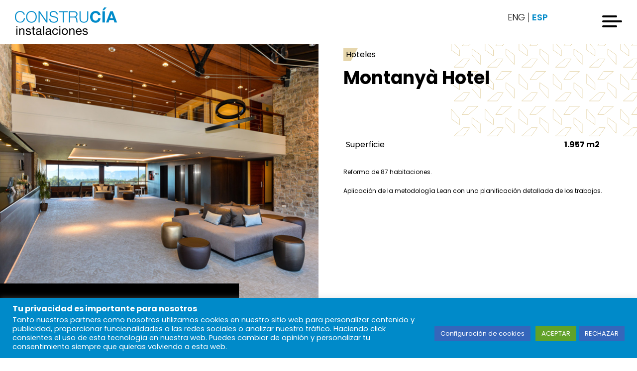

--- FILE ---
content_type: text/html; charset=UTF-8
request_url: https://www.construciainstalaciones.com/proyecto/montanya-hotel/
body_size: 18100
content:
<!doctype html>
<html lang="es-ES">
<head>
	<meta charset="UTF-8">
	<meta name="viewport" content="width=device-width, initial-scale=1.0, maximum-scale=1.0, user-scalable=no, shrink-to-fit=no" />
	<link href="https://fonts.googleapis.com/css?family=Poppins:100,100i,200,200i,300,300i,400,400i,500,500i,600,600i,700,700i,800,800i,900,900i&display=swap" rel="stylesheet">
	<meta name='robots' content='index, follow, max-image-preview:large, max-snippet:-1, max-video-preview:-1' />
	<style>img:is([sizes="auto" i], [sizes^="auto," i]) { contain-intrinsic-size: 3000px 1500px }</style>
	
	<!-- This site is optimized with the Yoast SEO plugin v26.2 - https://yoast.com/wordpress/plugins/seo/ -->
	<title>Montanyà Hotel | Hoteles - Construcía Instalaciones</title>
	<meta name="description" content="Construcía Instalaciones participó en la reforma de las 87 habitaciones del Hotel Montanyà, donde se aplicó la metodología Lean" />
	<link rel="canonical" href="https://www.construciainstalaciones.com/proyecto/montanya-hotel/" />
	<meta property="og:locale" content="es_ES" />
	<meta property="og:type" content="article" />
	<meta property="og:title" content="Montanyà Hotel | Hoteles - Construcía Instalaciones" />
	<meta property="og:description" content="Construcía Instalaciones participó en la reforma de las 87 habitaciones del Hotel Montanyà, donde se aplicó la metodología Lean" />
	<meta property="og:url" content="https://www.construciainstalaciones.com/proyecto/montanya-hotel/" />
	<meta property="og:site_name" content="Construcía Instalaciones" />
	<meta property="article:modified_time" content="2020-12-28T13:26:05+00:00" />
	<meta property="og:image" content="https://www.construciainstalaciones.com/wp-content/uploads/2020/11/lobby-web-Montanya.png" />
	<meta property="og:image:width" content="800" />
	<meta property="og:image:height" content="534" />
	<meta property="og:image:type" content="image/png" />
	<meta name="twitter:card" content="summary_large_image" />
	<script type="application/ld+json" class="yoast-schema-graph">{"@context":"https://schema.org","@graph":[{"@type":"WebPage","@id":"https://www.construciainstalaciones.com/proyecto/montanya-hotel/","url":"https://www.construciainstalaciones.com/proyecto/montanya-hotel/","name":"Montanyà Hotel | Hoteles - Construcía Instalaciones","isPartOf":{"@id":"https://www.construciainstalaciones.com/#website"},"primaryImageOfPage":{"@id":"https://www.construciainstalaciones.com/proyecto/montanya-hotel/#primaryimage"},"image":{"@id":"https://www.construciainstalaciones.com/proyecto/montanya-hotel/#primaryimage"},"thumbnailUrl":"https://www.construciainstalaciones.com/wp-content/uploads/2020/11/lobby-web-Montanya.png","datePublished":"2020-11-25T16:15:21+00:00","dateModified":"2020-12-28T13:26:05+00:00","description":"Construcía Instalaciones participó en la reforma de las 87 habitaciones del Hotel Montanyà, donde se aplicó la metodología Lean","breadcrumb":{"@id":"https://www.construciainstalaciones.com/proyecto/montanya-hotel/#breadcrumb"},"inLanguage":"es","potentialAction":[{"@type":"ReadAction","target":["https://www.construciainstalaciones.com/proyecto/montanya-hotel/"]}]},{"@type":"ImageObject","inLanguage":"es","@id":"https://www.construciainstalaciones.com/proyecto/montanya-hotel/#primaryimage","url":"https://www.construciainstalaciones.com/wp-content/uploads/2020/11/lobby-web-Montanya.png","contentUrl":"https://www.construciainstalaciones.com/wp-content/uploads/2020/11/lobby-web-Montanya.png","width":800,"height":534,"caption":"Construcía Instalaciones Montanya"},{"@type":"BreadcrumbList","@id":"https://www.construciainstalaciones.com/proyecto/montanya-hotel/#breadcrumb","itemListElement":[{"@type":"ListItem","position":1,"name":"Portada","item":"https://www.construciainstalaciones.com/"},{"@type":"ListItem","position":2,"name":"Proyectos","item":"https://www.construciainstalaciones.com/proyecto/"},{"@type":"ListItem","position":3,"name":"Montanyà Hotel"}]},{"@type":"WebSite","@id":"https://www.construciainstalaciones.com/#website","url":"https://www.construciainstalaciones.com/","name":"Construcía Instalaciones","description":"Instalaciones circulares, resilientes y saludables","publisher":{"@id":"https://www.construciainstalaciones.com/#organization"},"potentialAction":[{"@type":"SearchAction","target":{"@type":"EntryPoint","urlTemplate":"https://www.construciainstalaciones.com/?s={search_term_string}"},"query-input":{"@type":"PropertyValueSpecification","valueRequired":true,"valueName":"search_term_string"}}],"inLanguage":"es"},{"@type":"Organization","@id":"https://www.construciainstalaciones.com/#organization","name":"Construcía Instalaciones","url":"https://www.construciainstalaciones.com/","logo":{"@type":"ImageObject","inLanguage":"es","@id":"https://www.construciainstalaciones.com/#/schema/logo/image/","url":"https://www.construciainstalaciones.com/wp-content/uploads/2023/11/cropped-Isotipo-color-en-positivo-cuadrado.png","contentUrl":"https://www.construciainstalaciones.com/wp-content/uploads/2023/11/cropped-Isotipo-color-en-positivo-cuadrado.png","width":512,"height":512,"caption":"Construcía Instalaciones"},"image":{"@id":"https://www.construciainstalaciones.com/#/schema/logo/image/"}}]}</script>
	<!-- / Yoast SEO plugin. -->


<link rel='dns-prefetch' href='//www.construciainstalaciones.com' />
<link rel="alternate" type="application/rss+xml" title="Construcía Instalaciones &raquo; Feed" href="https://www.construciainstalaciones.com/feed/" />
<link rel="alternate" type="application/rss+xml" title="Construcía Instalaciones &raquo; Feed de los comentarios" href="https://www.construciainstalaciones.com/comments/feed/" />
<script type="text/javascript">
/* <![CDATA[ */
window._wpemojiSettings = {"baseUrl":"https:\/\/s.w.org\/images\/core\/emoji\/16.0.1\/72x72\/","ext":".png","svgUrl":"https:\/\/s.w.org\/images\/core\/emoji\/16.0.1\/svg\/","svgExt":".svg","source":{"concatemoji":"https:\/\/www.construciainstalaciones.com\/wp-includes\/js\/wp-emoji-release.min.js?ver=6.8.2"}};
/*! This file is auto-generated */
!function(s,n){var o,i,e;function c(e){try{var t={supportTests:e,timestamp:(new Date).valueOf()};sessionStorage.setItem(o,JSON.stringify(t))}catch(e){}}function p(e,t,n){e.clearRect(0,0,e.canvas.width,e.canvas.height),e.fillText(t,0,0);var t=new Uint32Array(e.getImageData(0,0,e.canvas.width,e.canvas.height).data),a=(e.clearRect(0,0,e.canvas.width,e.canvas.height),e.fillText(n,0,0),new Uint32Array(e.getImageData(0,0,e.canvas.width,e.canvas.height).data));return t.every(function(e,t){return e===a[t]})}function u(e,t){e.clearRect(0,0,e.canvas.width,e.canvas.height),e.fillText(t,0,0);for(var n=e.getImageData(16,16,1,1),a=0;a<n.data.length;a++)if(0!==n.data[a])return!1;return!0}function f(e,t,n,a){switch(t){case"flag":return n(e,"\ud83c\udff3\ufe0f\u200d\u26a7\ufe0f","\ud83c\udff3\ufe0f\u200b\u26a7\ufe0f")?!1:!n(e,"\ud83c\udde8\ud83c\uddf6","\ud83c\udde8\u200b\ud83c\uddf6")&&!n(e,"\ud83c\udff4\udb40\udc67\udb40\udc62\udb40\udc65\udb40\udc6e\udb40\udc67\udb40\udc7f","\ud83c\udff4\u200b\udb40\udc67\u200b\udb40\udc62\u200b\udb40\udc65\u200b\udb40\udc6e\u200b\udb40\udc67\u200b\udb40\udc7f");case"emoji":return!a(e,"\ud83e\udedf")}return!1}function g(e,t,n,a){var r="undefined"!=typeof WorkerGlobalScope&&self instanceof WorkerGlobalScope?new OffscreenCanvas(300,150):s.createElement("canvas"),o=r.getContext("2d",{willReadFrequently:!0}),i=(o.textBaseline="top",o.font="600 32px Arial",{});return e.forEach(function(e){i[e]=t(o,e,n,a)}),i}function t(e){var t=s.createElement("script");t.src=e,t.defer=!0,s.head.appendChild(t)}"undefined"!=typeof Promise&&(o="wpEmojiSettingsSupports",i=["flag","emoji"],n.supports={everything:!0,everythingExceptFlag:!0},e=new Promise(function(e){s.addEventListener("DOMContentLoaded",e,{once:!0})}),new Promise(function(t){var n=function(){try{var e=JSON.parse(sessionStorage.getItem(o));if("object"==typeof e&&"number"==typeof e.timestamp&&(new Date).valueOf()<e.timestamp+604800&&"object"==typeof e.supportTests)return e.supportTests}catch(e){}return null}();if(!n){if("undefined"!=typeof Worker&&"undefined"!=typeof OffscreenCanvas&&"undefined"!=typeof URL&&URL.createObjectURL&&"undefined"!=typeof Blob)try{var e="postMessage("+g.toString()+"("+[JSON.stringify(i),f.toString(),p.toString(),u.toString()].join(",")+"));",a=new Blob([e],{type:"text/javascript"}),r=new Worker(URL.createObjectURL(a),{name:"wpTestEmojiSupports"});return void(r.onmessage=function(e){c(n=e.data),r.terminate(),t(n)})}catch(e){}c(n=g(i,f,p,u))}t(n)}).then(function(e){for(var t in e)n.supports[t]=e[t],n.supports.everything=n.supports.everything&&n.supports[t],"flag"!==t&&(n.supports.everythingExceptFlag=n.supports.everythingExceptFlag&&n.supports[t]);n.supports.everythingExceptFlag=n.supports.everythingExceptFlag&&!n.supports.flag,n.DOMReady=!1,n.readyCallback=function(){n.DOMReady=!0}}).then(function(){return e}).then(function(){var e;n.supports.everything||(n.readyCallback(),(e=n.source||{}).concatemoji?t(e.concatemoji):e.wpemoji&&e.twemoji&&(t(e.twemoji),t(e.wpemoji)))}))}((window,document),window._wpemojiSettings);
/* ]]> */
</script>
<style id='wp-emoji-styles-inline-css' type='text/css'>

	img.wp-smiley, img.emoji {
		display: inline !important;
		border: none !important;
		box-shadow: none !important;
		height: 1em !important;
		width: 1em !important;
		margin: 0 0.07em !important;
		vertical-align: -0.1em !important;
		background: none !important;
		padding: 0 !important;
	}
</style>
<link rel='stylesheet' id='wp-block-library-css' href='https://www.construciainstalaciones.com/wp-includes/css/dist/block-library/style.min.css?ver=6.8.2' type='text/css' media='all' />
<style id='classic-theme-styles-inline-css' type='text/css'>
/*! This file is auto-generated */
.wp-block-button__link{color:#fff;background-color:#32373c;border-radius:9999px;box-shadow:none;text-decoration:none;padding:calc(.667em + 2px) calc(1.333em + 2px);font-size:1.125em}.wp-block-file__button{background:#32373c;color:#fff;text-decoration:none}
</style>
<style id='global-styles-inline-css' type='text/css'>
:root{--wp--preset--aspect-ratio--square: 1;--wp--preset--aspect-ratio--4-3: 4/3;--wp--preset--aspect-ratio--3-4: 3/4;--wp--preset--aspect-ratio--3-2: 3/2;--wp--preset--aspect-ratio--2-3: 2/3;--wp--preset--aspect-ratio--16-9: 16/9;--wp--preset--aspect-ratio--9-16: 9/16;--wp--preset--color--black: #000000;--wp--preset--color--cyan-bluish-gray: #abb8c3;--wp--preset--color--white: #ffffff;--wp--preset--color--pale-pink: #f78da7;--wp--preset--color--vivid-red: #cf2e2e;--wp--preset--color--luminous-vivid-orange: #ff6900;--wp--preset--color--luminous-vivid-amber: #fcb900;--wp--preset--color--light-green-cyan: #7bdcb5;--wp--preset--color--vivid-green-cyan: #00d084;--wp--preset--color--pale-cyan-blue: #8ed1fc;--wp--preset--color--vivid-cyan-blue: #0693e3;--wp--preset--color--vivid-purple: #9b51e0;--wp--preset--gradient--vivid-cyan-blue-to-vivid-purple: linear-gradient(135deg,rgba(6,147,227,1) 0%,rgb(155,81,224) 100%);--wp--preset--gradient--light-green-cyan-to-vivid-green-cyan: linear-gradient(135deg,rgb(122,220,180) 0%,rgb(0,208,130) 100%);--wp--preset--gradient--luminous-vivid-amber-to-luminous-vivid-orange: linear-gradient(135deg,rgba(252,185,0,1) 0%,rgba(255,105,0,1) 100%);--wp--preset--gradient--luminous-vivid-orange-to-vivid-red: linear-gradient(135deg,rgba(255,105,0,1) 0%,rgb(207,46,46) 100%);--wp--preset--gradient--very-light-gray-to-cyan-bluish-gray: linear-gradient(135deg,rgb(238,238,238) 0%,rgb(169,184,195) 100%);--wp--preset--gradient--cool-to-warm-spectrum: linear-gradient(135deg,rgb(74,234,220) 0%,rgb(151,120,209) 20%,rgb(207,42,186) 40%,rgb(238,44,130) 60%,rgb(251,105,98) 80%,rgb(254,248,76) 100%);--wp--preset--gradient--blush-light-purple: linear-gradient(135deg,rgb(255,206,236) 0%,rgb(152,150,240) 100%);--wp--preset--gradient--blush-bordeaux: linear-gradient(135deg,rgb(254,205,165) 0%,rgb(254,45,45) 50%,rgb(107,0,62) 100%);--wp--preset--gradient--luminous-dusk: linear-gradient(135deg,rgb(255,203,112) 0%,rgb(199,81,192) 50%,rgb(65,88,208) 100%);--wp--preset--gradient--pale-ocean: linear-gradient(135deg,rgb(255,245,203) 0%,rgb(182,227,212) 50%,rgb(51,167,181) 100%);--wp--preset--gradient--electric-grass: linear-gradient(135deg,rgb(202,248,128) 0%,rgb(113,206,126) 100%);--wp--preset--gradient--midnight: linear-gradient(135deg,rgb(2,3,129) 0%,rgb(40,116,252) 100%);--wp--preset--font-size--small: 13px;--wp--preset--font-size--medium: 20px;--wp--preset--font-size--large: 36px;--wp--preset--font-size--x-large: 42px;--wp--preset--spacing--20: 0.44rem;--wp--preset--spacing--30: 0.67rem;--wp--preset--spacing--40: 1rem;--wp--preset--spacing--50: 1.5rem;--wp--preset--spacing--60: 2.25rem;--wp--preset--spacing--70: 3.38rem;--wp--preset--spacing--80: 5.06rem;--wp--preset--shadow--natural: 6px 6px 9px rgba(0, 0, 0, 0.2);--wp--preset--shadow--deep: 12px 12px 50px rgba(0, 0, 0, 0.4);--wp--preset--shadow--sharp: 6px 6px 0px rgba(0, 0, 0, 0.2);--wp--preset--shadow--outlined: 6px 6px 0px -3px rgba(255, 255, 255, 1), 6px 6px rgba(0, 0, 0, 1);--wp--preset--shadow--crisp: 6px 6px 0px rgba(0, 0, 0, 1);}:where(.is-layout-flex){gap: 0.5em;}:where(.is-layout-grid){gap: 0.5em;}body .is-layout-flex{display: flex;}.is-layout-flex{flex-wrap: wrap;align-items: center;}.is-layout-flex > :is(*, div){margin: 0;}body .is-layout-grid{display: grid;}.is-layout-grid > :is(*, div){margin: 0;}:where(.wp-block-columns.is-layout-flex){gap: 2em;}:where(.wp-block-columns.is-layout-grid){gap: 2em;}:where(.wp-block-post-template.is-layout-flex){gap: 1.25em;}:where(.wp-block-post-template.is-layout-grid){gap: 1.25em;}.has-black-color{color: var(--wp--preset--color--black) !important;}.has-cyan-bluish-gray-color{color: var(--wp--preset--color--cyan-bluish-gray) !important;}.has-white-color{color: var(--wp--preset--color--white) !important;}.has-pale-pink-color{color: var(--wp--preset--color--pale-pink) !important;}.has-vivid-red-color{color: var(--wp--preset--color--vivid-red) !important;}.has-luminous-vivid-orange-color{color: var(--wp--preset--color--luminous-vivid-orange) !important;}.has-luminous-vivid-amber-color{color: var(--wp--preset--color--luminous-vivid-amber) !important;}.has-light-green-cyan-color{color: var(--wp--preset--color--light-green-cyan) !important;}.has-vivid-green-cyan-color{color: var(--wp--preset--color--vivid-green-cyan) !important;}.has-pale-cyan-blue-color{color: var(--wp--preset--color--pale-cyan-blue) !important;}.has-vivid-cyan-blue-color{color: var(--wp--preset--color--vivid-cyan-blue) !important;}.has-vivid-purple-color{color: var(--wp--preset--color--vivid-purple) !important;}.has-black-background-color{background-color: var(--wp--preset--color--black) !important;}.has-cyan-bluish-gray-background-color{background-color: var(--wp--preset--color--cyan-bluish-gray) !important;}.has-white-background-color{background-color: var(--wp--preset--color--white) !important;}.has-pale-pink-background-color{background-color: var(--wp--preset--color--pale-pink) !important;}.has-vivid-red-background-color{background-color: var(--wp--preset--color--vivid-red) !important;}.has-luminous-vivid-orange-background-color{background-color: var(--wp--preset--color--luminous-vivid-orange) !important;}.has-luminous-vivid-amber-background-color{background-color: var(--wp--preset--color--luminous-vivid-amber) !important;}.has-light-green-cyan-background-color{background-color: var(--wp--preset--color--light-green-cyan) !important;}.has-vivid-green-cyan-background-color{background-color: var(--wp--preset--color--vivid-green-cyan) !important;}.has-pale-cyan-blue-background-color{background-color: var(--wp--preset--color--pale-cyan-blue) !important;}.has-vivid-cyan-blue-background-color{background-color: var(--wp--preset--color--vivid-cyan-blue) !important;}.has-vivid-purple-background-color{background-color: var(--wp--preset--color--vivid-purple) !important;}.has-black-border-color{border-color: var(--wp--preset--color--black) !important;}.has-cyan-bluish-gray-border-color{border-color: var(--wp--preset--color--cyan-bluish-gray) !important;}.has-white-border-color{border-color: var(--wp--preset--color--white) !important;}.has-pale-pink-border-color{border-color: var(--wp--preset--color--pale-pink) !important;}.has-vivid-red-border-color{border-color: var(--wp--preset--color--vivid-red) !important;}.has-luminous-vivid-orange-border-color{border-color: var(--wp--preset--color--luminous-vivid-orange) !important;}.has-luminous-vivid-amber-border-color{border-color: var(--wp--preset--color--luminous-vivid-amber) !important;}.has-light-green-cyan-border-color{border-color: var(--wp--preset--color--light-green-cyan) !important;}.has-vivid-green-cyan-border-color{border-color: var(--wp--preset--color--vivid-green-cyan) !important;}.has-pale-cyan-blue-border-color{border-color: var(--wp--preset--color--pale-cyan-blue) !important;}.has-vivid-cyan-blue-border-color{border-color: var(--wp--preset--color--vivid-cyan-blue) !important;}.has-vivid-purple-border-color{border-color: var(--wp--preset--color--vivid-purple) !important;}.has-vivid-cyan-blue-to-vivid-purple-gradient-background{background: var(--wp--preset--gradient--vivid-cyan-blue-to-vivid-purple) !important;}.has-light-green-cyan-to-vivid-green-cyan-gradient-background{background: var(--wp--preset--gradient--light-green-cyan-to-vivid-green-cyan) !important;}.has-luminous-vivid-amber-to-luminous-vivid-orange-gradient-background{background: var(--wp--preset--gradient--luminous-vivid-amber-to-luminous-vivid-orange) !important;}.has-luminous-vivid-orange-to-vivid-red-gradient-background{background: var(--wp--preset--gradient--luminous-vivid-orange-to-vivid-red) !important;}.has-very-light-gray-to-cyan-bluish-gray-gradient-background{background: var(--wp--preset--gradient--very-light-gray-to-cyan-bluish-gray) !important;}.has-cool-to-warm-spectrum-gradient-background{background: var(--wp--preset--gradient--cool-to-warm-spectrum) !important;}.has-blush-light-purple-gradient-background{background: var(--wp--preset--gradient--blush-light-purple) !important;}.has-blush-bordeaux-gradient-background{background: var(--wp--preset--gradient--blush-bordeaux) !important;}.has-luminous-dusk-gradient-background{background: var(--wp--preset--gradient--luminous-dusk) !important;}.has-pale-ocean-gradient-background{background: var(--wp--preset--gradient--pale-ocean) !important;}.has-electric-grass-gradient-background{background: var(--wp--preset--gradient--electric-grass) !important;}.has-midnight-gradient-background{background: var(--wp--preset--gradient--midnight) !important;}.has-small-font-size{font-size: var(--wp--preset--font-size--small) !important;}.has-medium-font-size{font-size: var(--wp--preset--font-size--medium) !important;}.has-large-font-size{font-size: var(--wp--preset--font-size--large) !important;}.has-x-large-font-size{font-size: var(--wp--preset--font-size--x-large) !important;}
:where(.wp-block-post-template.is-layout-flex){gap: 1.25em;}:where(.wp-block-post-template.is-layout-grid){gap: 1.25em;}
:where(.wp-block-columns.is-layout-flex){gap: 2em;}:where(.wp-block-columns.is-layout-grid){gap: 2em;}
:root :where(.wp-block-pullquote){font-size: 1.5em;line-height: 1.6;}
</style>
<link rel='stylesheet' id='contact-form-7-css' href='https://www.construciainstalaciones.com/wp-content/plugins/contact-form-7/includes/css/styles.css?ver=6.1.3' type='text/css' media='all' />
<link rel='stylesheet' id='cookie-law-info-css' href='https://www.construciainstalaciones.com/wp-content/plugins/cookie-law-info/legacy/public/css/cookie-law-info-public.css?ver=3.3.6' type='text/css' media='all' />
<link rel='stylesheet' id='cookie-law-info-gdpr-css' href='https://www.construciainstalaciones.com/wp-content/plugins/cookie-law-info/legacy/public/css/cookie-law-info-gdpr.css?ver=3.3.6' type='text/css' media='all' />
<link rel='stylesheet' id='construcia-2019-reset-css' href='https://www.construciainstalaciones.com/wp-content/themes/construcia-2019/assets/css/reset.css?ver=6.8.2' type='text/css' media='all' />
<link rel='stylesheet' id='construcia-2019-style-css' href='https://www.construciainstalaciones.com/wp-content/themes/construcia-2019/style.css?ver=6.8.2' type='text/css' media='all' />
<link rel='stylesheet' id='construcia-2019-hamburguer-css' href='https://www.construciainstalaciones.com/wp-content/themes/construcia-2019/assets/css/vendors/hamburgers.min.css?ver=6.8.2' type='text/css' media='all' />
<link rel='stylesheet' id='construcia-2019-slick-css' href='https://www.construciainstalaciones.com/wp-content/themes/construcia-2019/assets/css/vendors/slick.css?ver=6.8.2' type='text/css' media='all' />
<link rel='stylesheet' id='construcia-2019-styles-naza-css' href='https://www.construciainstalaciones.com/wp-content/themes/construcia-2019/assets/css/styles-naza.css?ver=6.8.2' type='text/css' media='all' />
<link rel='stylesheet' id='construcia-2019-general-css' href='https://www.construciainstalaciones.com/wp-content/themes/construcia-2019/assets/css/general.css?ver=6.8.2' type='text/css' media='all' />
<link rel='stylesheet' id='construcia-2019-styles-animate-css' href='https://www.construciainstalaciones.com/wp-content/themes/construcia-2019/assets/css/styles-animate.css?ver=6.8.2' type='text/css' media='all' />
<link rel='stylesheet' id='construcia-2019-styles-javi-css' href='https://www.construciainstalaciones.com/wp-content/themes/construcia-2019/assets/css/styles-javi.css?ver=6.8.2' type='text/css' media='all' />
<link rel='stylesheet' id='fix-css-css' href='https://www.construciainstalaciones.com/wp-content/themes/construcia-2019/assets/css/fix-css.css?ver=6.8.2' type='text/css' media='all' />
<script type="text/javascript" src="https://www.construciainstalaciones.com/wp-includes/js/jquery/jquery.min.js?ver=3.7.1" id="jquery-core-js"></script>
<script type="text/javascript" src="https://www.construciainstalaciones.com/wp-includes/js/jquery/jquery-migrate.min.js?ver=3.4.1" id="jquery-migrate-js"></script>
<script type="text/javascript" id="cookie-law-info-js-extra">
/* <![CDATA[ */
var Cli_Data = {"nn_cookie_ids":[],"cookielist":[],"non_necessary_cookies":[],"ccpaEnabled":"","ccpaRegionBased":"","ccpaBarEnabled":"","strictlyEnabled":["necessary","obligatoire"],"ccpaType":"gdpr","js_blocking":"","custom_integration":"","triggerDomRefresh":"","secure_cookies":""};
var cli_cookiebar_settings = {"animate_speed_hide":"500","animate_speed_show":"500","background":"#008ac9","border":"#b1a6a6c2","border_on":"","button_1_button_colour":"#469fc9","button_1_button_hover":"#387fa1","button_1_link_colour":"#fff","button_1_as_button":"1","button_1_new_win":"","button_2_button_colour":"#333","button_2_button_hover":"#292929","button_2_link_colour":"#444","button_2_as_button":"","button_2_hidebar":"","button_3_button_colour":"#3566bb","button_3_button_hover":"#2a5296","button_3_link_colour":"#fff","button_3_as_button":"1","button_3_new_win":"","button_4_button_colour":"#3566bb","button_4_button_hover":"#2a5296","button_4_link_colour":"#ffffff","button_4_as_button":"1","button_7_button_colour":"#61a229","button_7_button_hover":"#4e8221","button_7_link_colour":"#fff","button_7_as_button":"1","button_7_new_win":"","font_family":"inherit","header_fix":"","notify_animate_hide":"1","notify_animate_show":"","notify_div_id":"#cookie-law-info-bar","notify_position_horizontal":"right","notify_position_vertical":"bottom","scroll_close":"","scroll_close_reload":"","accept_close_reload":"","reject_close_reload":"","showagain_tab":"","showagain_background":"#fff","showagain_border":"#000","showagain_div_id":"#cookie-law-info-again","showagain_x_position":"100px","text":"#ffffff","show_once_yn":"","show_once":"10000","logging_on":"","as_popup":"","popup_overlay":"1","bar_heading_text":"Tu privacidad es importante para nosotros","cookie_bar_as":"banner","popup_showagain_position":"bottom-right","widget_position":"left"};
var log_object = {"ajax_url":"https:\/\/www.construciainstalaciones.com\/wp-admin\/admin-ajax.php"};
/* ]]> */
</script>
<script type="text/javascript" src="https://www.construciainstalaciones.com/wp-content/plugins/cookie-law-info/legacy/public/js/cookie-law-info-public.js?ver=3.3.6" id="cookie-law-info-js"></script>
<link rel="https://api.w.org/" href="https://www.construciainstalaciones.com/wp-json/" /><link rel="EditURI" type="application/rsd+xml" title="RSD" href="https://www.construciainstalaciones.com/xmlrpc.php?rsd" />
<meta name="generator" content="WordPress 6.8.2" />
<link rel='shortlink' href='https://www.construciainstalaciones.com/?p=6832' />
<link rel="alternate" title="oEmbed (JSON)" type="application/json+oembed" href="https://www.construciainstalaciones.com/wp-json/oembed/1.0/embed?url=https%3A%2F%2Fwww.construciainstalaciones.com%2Fproyecto%2Fmontanya-hotel%2F" />
<link rel="alternate" title="oEmbed (XML)" type="text/xml+oembed" href="https://www.construciainstalaciones.com/wp-json/oembed/1.0/embed?url=https%3A%2F%2Fwww.construciainstalaciones.com%2Fproyecto%2Fmontanya-hotel%2F&#038;format=xml" />
<meta name="generator" content="WPML ver:4.8.4 stt:1,2;" />
<link rel="icon" href="https://www.construciainstalaciones.com/wp-content/uploads/2023/11/cropped-Isotipo-color-en-positivo-cuadrado-32x32.png" sizes="32x32" />
<link rel="icon" href="https://www.construciainstalaciones.com/wp-content/uploads/2023/11/cropped-Isotipo-color-en-positivo-cuadrado-192x192.png" sizes="192x192" />
<link rel="apple-touch-icon" href="https://www.construciainstalaciones.com/wp-content/uploads/2023/11/cropped-Isotipo-color-en-positivo-cuadrado-180x180.png" />
<meta name="msapplication-TileImage" content="https://www.construciainstalaciones.com/wp-content/uploads/2023/11/cropped-Isotipo-color-en-positivo-cuadrado-270x270.png" />
		<style type="text/css" id="wp-custom-css">
			.ul-menu-4152 .contenido_menu li:hover{
									color: #2dab34;
								}

@media (max-width: 996px){
.slider_fichaProyecto .carrusel-projects .slide div img.bg {
    left: 50% !important;
    transform: translateX(-50%) !important;
}
}

@media (max-width: 767px){
	.projects-header .texts .headline {
		word-break: initial;
		font-size: 50px;
    line-height: 50px;
}
}		</style>
		</head>

<body class="wp-singular proyecto-template-default single single-proyecto postid-6832 single-format-standard wp-custom-logo wp-theme-construcia-2019 no-sidebar" >
	<div class="web-content">
		<header>
			<div class="inner-header">
				<a href="https://www.construciainstalaciones.com/"><img class="logo" alt="logo" src="https://www.construciainstalaciones.com/wp-content/themes/construcia-2019/assets/images/logo.png"></a>

						                    <ul class="list__languajes" >
	                        <li class="" ><a href="https://www.construciainstalaciones.com/en/proyecto/montanya-hotel/" title="Inglés" >ENG</a></li><li class="active" ><a href="https://www.construciainstalaciones.com/proyecto/montanya-hotel/" title="Español" >ESP</a></li>	                    </ul>
	                 	                <!-- <ul class="list__languajes">
	                	<li class="active">
	                		<a href="">ESP</a>
	                	</li>
	                	<li>
	                		<a href="">ENG</a>
	                	</li>
	                	<li>
	                		<a href="">POR</a>
	                	</li>
	                </ul> -->

				<button class="hamburger hamburger--elastic" type="button">
				  <span class="hamburger-box">
				    <span class="hamburger-inner"></span>
				  </span>
				</button>
			</div>
		</header>
							<style>
								@media (max-width: 768px){ 
	 								_::-webkit-full-page-media, :future, :root  .safari {
	 									height:  initial   !important;
										/*display: none !important; */
									}
								}

							</style>
		<div class="nav_wrapp">
						<div class="inner-menu safari">
				<nav class="nav">
											<ul class="conocenos ul-menu-3143" style="background-image:url(https://www.construciainstalaciones.com/wp-content/uploads/2019/10/CONSTRUCA-PANO_23.jpg);">

							<style type="text/css">

								.disabled .ul-menu-3143 .filtro_background{
									background: white !important;
								}

								.disabled .ul-menu-3143 .contenido_menu{
									opacity: .3 !important;
								}

								.disabled .ul-menu-3143:hover .contenido_menu{
									opacity: 1 !important;
								}

								.ul-menu-3143 .filtro_background{
                                    background-color: #d6ebd3 !important;
                                }


								.ul-menu-3143:hover .filtro_background{
                                    background-color: #d6ebd3 !important;
                                    opacity: .85 !important;
                                }


								.ul-menu-3143 .contenido_menu li:hover{
									color: #2dab34;
								}

								.ul-menu-3143 .contenido_menu li.active {
									color: #2dab34;
									font-weight: bold;
								}

								@media (max-width:1023px){
									.ul-menu-3143 .contenido_menu{
										opacity: 1 !important;
									}

									.ul-menu-3143 .contenido_menu li{
										opacity: 1;
									}

									.disabled .ul-menu-3143 .filtro_background{
										background: #d6ebd3 !important;
									}

									.disabled .ul-menu-3143 .contenido_menu{
										opacity: 1 !important;
									}
								}

							</style>
							<div class="filtro_background " style="">
								 
							</div>
							<div class="contenido_menu">
								<span>01</span>
								<div class="title-menu">Conócenos</div>
								<div class="inner-list">
																			<li class="">
											<a href="https://www.construciainstalaciones.com/quienes-somos/" class=" ">
											<!-- Quiénes somos -->
												Quiénes somos											</a></li>
																				<li class="">
											<a href="https://www.construciainstalaciones.com/servicios/" class=" ">
											<!-- Servicios -->
												Servicios											</a></li>
																				<li class="">
											<a href="https://www.construciainstalaciones.com/clientes/" class=" ">
											<!-- Nuestros Clientes -->
												Nuestros Clientes											</a></li>
																				<li class="">
											<a href="https://www.construciainstalaciones.com/rsc/" class=" ">
											<!-- Responsabilidad social -->
												Responsabilidad social											</a></li>
																				<li class="">
											<a href="https://www.construciainstalaciones.com/sostenibilidad/" class=" ">
											<!-- Sostenibilidad -->
												Sostenibilidad											</a></li>
																				<li class="">
											<a href="https://www.construciainstalaciones.com/noticias/" class=" ">
											<!-- Noticias -->
												Noticias											</a></li>
																				<li class="">
											<a href="https://www.construciainstalaciones.com/empleos/" class=" ">
											<!-- Trabaja con nosotros -->
												Trabaja con nosotros											</a></li>
																				<li class="">
											<a href="https://extranet.construciainstalaciones.com/login" class=" ">
											<!-- Acceso proveedores -->
												Acceso proveedores											</a></li>
																				<li class="">
											<a href="https://www.construciainstalaciones.com/contacto/" class=" ">
											<!-- Contacto -->
												Contacto											</a></li>
																		</div>
							</div>

								<div class="inner-list">
								</div>
						</ul>
											<ul class="conocenos ul-menu-3309" style="background-image:url(https://www.construciainstalaciones.com/wp-content/uploads/2019/10/isla-chamartin-03.jpg);">

							<style type="text/css">

								.disabled .ul-menu-3309 .filtro_background{
									background: white !important;
								}

								.disabled .ul-menu-3309 .contenido_menu{
									opacity: .3 !important;
								}

								.disabled .ul-menu-3309:hover .contenido_menu{
									opacity: 1 !important;
								}

								.ul-menu-3309 .filtro_background{
                                    background-color: #f6caa7 !important;
                                }


								.ul-menu-3309:hover .filtro_background{
                                    background-color: #f6caa7 !important;
                                    opacity: .85 !important;
                                }


								.ul-menu-3309 .contenido_menu li:hover{
									color: #cf803f;
								}

								.ul-menu-3309 .contenido_menu li.active {
									color: #cf803f;
									font-weight: bold;
								}

								@media (max-width:1023px){
									.ul-menu-3309 .contenido_menu{
										opacity: 1 !important;
									}

									.ul-menu-3309 .contenido_menu li{
										opacity: 1;
									}

									.disabled .ul-menu-3309 .filtro_background{
										background: #f6caa7 !important;
									}

									.disabled .ul-menu-3309 .contenido_menu{
										opacity: 1 !important;
									}
								}

							</style>
							<div class="filtro_background " style="">
								 
							</div>
							<div class="contenido_menu">
								<span>02</span>
								<div class="title-menu">Qué hacemos</div>
								<div class="inner-list">
																			<li class="">
											<a href="https://www.construciainstalaciones.com/que-hacemos/" class=" ">
											<!-- Proyectos -->
												Proyectos											</a></li>
																				<li class="">
											<a href="https://www.construciainstalaciones.com/tipos-de-proyecto/edificacion-circular/" class=" ">
											<!-- Edificación circular -->
												Edificación circular											</a></li>
																				<li class="">
											<a href="https://www.construciainstalaciones.com/tipos-de-proyecto/industrial/" class=" ">
											<!-- Industrial -->
												Industrial											</a></li>
																				<li class="">
											<a href="https://www.construciainstalaciones.com/tipos-de-proyecto/propiedades/" class=" ">
											<!-- Propiedades -->
												Propiedades											</a></li>
																				<li class="">
											<a href="https://www.construciainstalaciones.com/tipos-de-proyecto/sedes-corporativas/" class=" ">
											<!-- Sedes corporativas -->
												Sedes corporativas											</a></li>
																				<li class="">
											<a href="https://www.construciainstalaciones.com/tipos-de-proyecto/retail/" class=" ">
											<!-- Retail -->
												Retail											</a></li>
																				<li class="">
											<a href="https://www.construciainstalaciones.com/tipos-de-proyecto/centros-comerciales/" class=" ">
											<!-- Centros comerciales -->
												Centros comerciales											</a></li>
																				<li class="">
											<a href="https://www.construciainstalaciones.com/tipos-de-proyecto/hoteles/" class=" ">
											<!-- Hoteles -->
												Hoteles											</a></li>
																		</div>
							</div>

								<div class="inner-list">
								</div>
						</ul>
											<ul class="conocenos ul-menu-3243" style="background-image:url(https://www.construciainstalaciones.com/wp-content/uploads/2019/10/Image-1-2.jpg);">

							<style type="text/css">

								.disabled .ul-menu-3243 .filtro_background{
									background: white !important;
								}

								.disabled .ul-menu-3243 .contenido_menu{
									opacity: .3 !important;
								}

								.disabled .ul-menu-3243:hover .contenido_menu{
									opacity: 1 !important;
								}

								.ul-menu-3243 .filtro_background{
                                    background-color: #c2e2dd !important;
                                }


								.ul-menu-3243:hover .filtro_background{
                                    background-color: #c2e2dd !important;
                                    opacity: .85 !important;
                                }


								.ul-menu-3243 .contenido_menu li:hover{
									color: #56a296;
								}

								.ul-menu-3243 .contenido_menu li.active {
									color: #56a296;
									font-weight: bold;
								}

								@media (max-width:1023px){
									.ul-menu-3243 .contenido_menu{
										opacity: 1 !important;
									}

									.ul-menu-3243 .contenido_menu li{
										opacity: 1;
									}

									.disabled .ul-menu-3243 .filtro_background{
										background: #c2e2dd !important;
									}

									.disabled .ul-menu-3243 .contenido_menu{
										opacity: 1 !important;
									}
								}

							</style>
							<div class="filtro_background " style="">
								 
							</div>
							<div class="contenido_menu">
								<span>03</span>
								<div class="title-menu">Metodología</div>
								<div class="inner-list">
																			<li class="">
											<a href="https://www.construciainstalaciones.com/lean2cradle-instalaciones/" class=" ">
											<!-- Lean2Cradle® Instalaciones -->
												Lean2Cradle® Instalaciones											</a></li>
																				<li class="">
											<a href="https://www.construciainstalaciones.com/bim/" class=" ">
											<!-- BIM -->
												BIM											</a></li>
																		</div>
							</div>

								<div class="inner-list">
								</div>
						</ul>
					
				</nav>


				<div class="rss">
					<ul>
													<li>
									<a href="https://www.linkedin.com/company/construc-a-instalaciones-s-l/" title="linkedin" target="_blank" >
										<img src="https://www.construciainstalaciones.com/wp-content/uploads/2020/12/linkedin.png" title="Linkedin" alt="Linkedin" >
									</a>
								</li>		
													
 
						<div class="contacto"> 

						</div>
					</ul>
				</div>
			</div>
		</div>
				
		






<!-- 
    <div class="cookies-content-popup" id="cookies-content-popup">
        <div class="contenido">
            <a class="close" id="cookies-content-popup-close">x</a>
            <p class="cookies-content-popup-paragraph">We use cookies to improve your browsing experience. You consent to our <a href="/politica-de-cookies/">cookies policy</a> if you continue to use this website.</p>
            <a class="cookie_ok" id="cookies-content-popup-ok">ok</a>
        </div>
    </div> -->










 
<style>

.slick-lightbox {
    position: absolute;
    top: 70px;
    left: 0;
    z-index: 99;
    width: 100%;
    height: 1050px;
    }   

    .slick-lightbox-inner {
    position: absolute;
    top: 70px;
    left: 0;
    width: 100%;
    height: 100%;
    }

    .prev-proje-arrow{
    z-index: 999;

    display: inline;
    position: absolute;
    top: 50%;
    left: 40px;
    color: white;

    }

    .next-proje-arrow{
    z-index: 999;

    display: inline;
    position: absolute;
    top: 50%;
    right: 40px;
    color: white;

    }

    .slider_fichaProyecto .carrusel-projects .slide:not(.slick-active) .photo{
        opacity: 0;
    }
    .slider_fichaProyecto .carrusel-projects {

        transition: all .5s ease;
        z-index: 2;
                                background: #222;

    /*height: 1000px;*/
    }
    .slider_fichaProyecto .carrusel-projects.full-carrusel-projects {

  transition: all .5s ease;
    width: 100vw;
    height: auto;
    margin-bottom: 0;

    /*height: 1000px;*/
}
    .slider_fichaProyecto .carrusel-projects.full-carrusel-projects .slide.slick-slide.slick-current.slick-active{
        transition: all .5s ease;
    /*width: 100vw !important;*/

    text-align: center;

    }
    .slider_fichaProyecto .carrusel-projects .slide.slick-slide.slick-current.slick-active{
        transition: all .5s ease;
    /*width: 50vw !important*/

    }
    .slider_fichaProyecto .carrusel-projects:hover .slide div img.img-overlay {
    position: absolute;
    transition: all ..5s ease;
    opacity: 1;
    top: calc(50% - 40.5px);
    left: calc(50% - 40.5px);
    display: block;
    cursor: pointer;
    }
    .slider_fichaProyecto .carrusel-projects .slide div img.img-overlay {
        transition: all .5s ease;
        opacity: 0;
        display: none;
    }

    .slider_fichaProyecto .carrusel-projects .slide div img.bg  {
        /*transition: all .5s ease;
        display: inline-block;
        position: relative;
        width: auto !important;
        height: 100% !important;
        opacity: 1;*/


    transition: all .5s ease; 
    position: relative;
    width: auto!important;
    height: 100%!important;
    opacity: 1;
    transform: translateX(-50%);
    position: relative;
    left: 50%;
}
    .slider_fichaProyecto .carrusel-projects.full-carrusel-projects .slide div img.bg  {
        transition: all .5s ease;
                                

    width: auto !important;
    height: 100% !important;
}

    .slider_fichaProyecto .carrusel-projects.full-carrusel-projects .slide div img.img-overlay {
    position: absolute;
        transition: all .5s ease;
        opacity: 1; 
        top: calc(10% - 40.5px);
        left: calc(90% - 40.5px);

    transform: rotate(135deg);
    display: block;
    cursor: pointer;
    }
    .slider_fichaProyecto .carrusel-projects .slide .photo {
    width: 100%;
    height: 100%;
    background-size: cover;
    background-position: center center;
    position: relative;
    z-index: 1;
}

    .slider_fichaProyecto .info_wrapp.info-move{
        transition: all .5s ease;
    margin-left: calc(-50vw + 50px);
    z-index: 1;
    }
    .slider_fichaProyecto .info_wrapp{
        transition: all .5s ease; 
    }

@media (max-width: 1250px){
    .slider_fichaProyecto .carrusel-projects .slide.slick-slide.slick-current.slick-active {
    transition: all ..5s ease;
    width: 100vw !important;
    }

    .slider_fichaProyecto .carrusel-projects.full-carrusel-projects .slide div img.img-overlay,
    .slider_fichaProyecto .carrusel-projects:hover .slide div img.img-overlay  {
    display: none;
    }
    .slider_fichaProyecto .carrusel-projects {
    transition: all .5s ease;
    z-index: 2;
    background: #222;
    height: 500px;  
    }
}

 

    .slider_fichaProyecto .info_wrapp .inner_info .info:after {
    background: linear-gradient(to bottom, rgba(255,255,255,0) 0%, rgba(255,255,255,0.84) 47%,  #fff 100%); 
    }

    .slider-mobile-proyecto{
        display: none;
    }


    @media (max-width: 768px){
        .slider_fichaProyecto .carrusel-projects{
            display: none;
        }
        .slider-mobile-proyecto{
            display: block;
        }
        .wrapp-img-slider-item{
            width: 100%;
           /* padding-top: 20%;
            position: relative;*/
        }
        .wrapp-img-slider-item img{
            /*position: absolute;*/
            width: 100%;
            max-width: 100%;
            height: auto !important;
            background: #000;
           /* top: 50%;
            left: 50%;
            transform: translate(-50%, -50%);*/
        }
        .slider-mobile-proyecto .slick-dots{
            display: flex !important;
            justify-content: center;
            align-items: center;
            padding: 15px 20px;
            background: #000;
            position: relative;
            top: -25px;
            width: 80%;
            flex-wrap: wrap
        }
        .slider-mobile-proyecto .slick-dots li{
            padding: 10px;
            color: #fff;
        }
        .slider-mobile-proyecto .slick-dots li.slick-active{
            border-bottom: 2px solid #F2B583;
        }
    }


</style>

 <div class="slider-mobile-proyecto">
            <div class="inner-slider-mobile-proyecto">
                                <div class="wrapp-img-slider-item" >
                    <img alt="lobby-web-Montanya" class="img-slider-pro-mobile" src="https://www.construciainstalaciones.com/wp-content/uploads/2020/11/lobby-web-Montanya.png" >
                </div>
                     
                                    <div class="wrapp-img-slider-item" >
                    <img alt="Montanya-1" class="img-slider-pro-mobile" src="https://www.construciainstalaciones.com/wp-content/uploads/2020/11/Montanya-1.png" >
                </div>
                     
                                    <div class="wrapp-img-slider-item" >
                    <img alt="Montanya-2" class="img-slider-pro-mobile" src="https://www.construciainstalaciones.com/wp-content/uploads/2020/11/Montanya-2.png" >
                </div>
                     
                                    <div class="wrapp-img-slider-item" >
                    <img alt="Triple-ventana-Montanya-Hotel-900x600" class="img-slider-pro-mobile" src="https://www.construciainstalaciones.com/wp-content/uploads/2020/11/Triple-ventana-Montanya-Hotel-900x600.png" >
                </div>
                     
                                                </div>
        </div>
	<section class="slider_fichaProyecto">
        <div class="carrusel-projects">
		 
			            <div class="slide">
                <div class="photo"  data-img="https://www.construciainstalaciones.com/wp-content/uploads/2020/11/lobby-web-Montanya.png"><!-- <div class="photo" style="background-image:url();" data-img="https://www.construciainstalaciones.com/wp-content/uploads/2020/11/lobby-web-Montanya.png"> -->
                    <img alt="lobby-web-Montanya" class="bg" src="https://www.construciainstalaciones.com/wp-content/uploads/2020/11/lobby-web-Montanya.png" >
                        
                        <img class="img-overlay" src="https://www.construciainstalaciones.com/wp-content/themes/construcia-2019/assets/images/more-rounded.svg">4                    
                </div>
            </div>
                        <div class="slide">
                <div class="photo"  data-img="https://www.construciainstalaciones.com/wp-content/uploads/2020/11/Montanya-1.png"><!-- <div class="photo" style="background-image:url();" data-img="https://www.construciainstalaciones.com/wp-content/uploads/2020/11/Montanya-1.png"> -->
                    <img alt="Montanya-1" class="bg" src="https://www.construciainstalaciones.com/wp-content/uploads/2020/11/Montanya-1.png" >
                        
                        <img class="img-overlay" src="https://www.construciainstalaciones.com/wp-content/themes/construcia-2019/assets/images/more-rounded.svg">4                    
                </div>
            </div>
                        <div class="slide">
                <div class="photo"  data-img="https://www.construciainstalaciones.com/wp-content/uploads/2020/11/Montanya-2.png"><!-- <div class="photo" style="background-image:url();" data-img="https://www.construciainstalaciones.com/wp-content/uploads/2020/11/Montanya-2.png"> -->
                    <img alt="Montanya-2" class="bg" src="https://www.construciainstalaciones.com/wp-content/uploads/2020/11/Montanya-2.png" >
                        
                        <img class="img-overlay" src="https://www.construciainstalaciones.com/wp-content/themes/construcia-2019/assets/images/more-rounded.svg">4                    
                </div>
            </div>
                        <div class="slide">
                <div class="photo"  data-img="https://www.construciainstalaciones.com/wp-content/uploads/2020/11/Triple-ventana-Montanya-Hotel-900x600.png"><!-- <div class="photo" style="background-image:url();" data-img="https://www.construciainstalaciones.com/wp-content/uploads/2020/11/Triple-ventana-Montanya-Hotel-900x600.png"> -->
                    <img alt="Triple-ventana-Montanya-Hotel-900x600" class="bg" src="https://www.construciainstalaciones.com/wp-content/uploads/2020/11/Triple-ventana-Montanya-Hotel-900x600.png" >
                        
                        <img class="img-overlay" src="https://www.construciainstalaciones.com/wp-content/themes/construcia-2019/assets/images/more-rounded.svg">4                    
                </div>
            </div>
            		</div>
       



		<div class="info_wrapp">
			<div class="title_container">
				<div class="trama-bg">
					<svg id="trama" xmlns="http://www.w3.org/2000/svg" xmlns:xlink="http://www.w3.org/1999/xlink" width="541" height="210" viewBox="0 0 541 210">
  <defs>
    <clipPath id="clip-path">
      <rect id="Mask" width="541" height="210" fill="#fff"/>
    </clipPath>
  </defs>
  <rect id="Mask-2" data-name="Mask" width="541" height="210" fill="#fff"/>
  <g id="trama-2" data-name="trama" clip-path="url(#clip-path)">
    <g id="trama-3" data-name="trama" transform="translate(-131 5)">
      <g id="Group_78" data-name="Group 78" transform="translate(340.383)">
        <path id="Stroke_1" data-name="Stroke 1" d="M0,0V19.584L16.725,31.557V19.209Z" transform="translate(0 5.954)" fill="none" stroke="#e6d6ac" stroke-miterlimit="10" stroke-width="1"/>
        <path id="Stroke_3" data-name="Stroke 3" d="M16.725,31.557V11.973L0,0V12.348Z" transform="translate(41.812 23.221)" fill="none" stroke="#e6d6ac" stroke-miterlimit="10" stroke-width="1"/>
        <path id="Stroke_4" data-name="Stroke 4" d="M31.658,0H12.011L0,16.672H12.387Z" transform="translate(21.503 0.595)" fill="none" stroke="#e6d6ac" stroke-miterlimit="10" stroke-width="1"/>
        <path id="Stroke_6" data-name="Stroke 6" d="M0,16.672H19.646L31.658,0H19.27Z" transform="translate(4.779 43.465)" fill="none" stroke="#e6d6ac" stroke-miterlimit="10" stroke-width="1"/>
        <path id="Stroke_7" data-name="Stroke 7" d="M0,0V19.584L16.725,31.557V19.209Z" transform="translate(135.59 5.954)" fill="none" stroke="#e6d6ac" stroke-miterlimit="10" stroke-width="1"/>
        <path id="Stroke_8" data-name="Stroke 8" d="M16.725,31.557V11.973L0,0V12.348Z" transform="translate(177.402 23.221)" fill="none" stroke="#e6d6ac" stroke-miterlimit="10" stroke-width="1"/>
        <path id="Stroke_9" data-name="Stroke 9" d="M31.658,0H12.011L0,16.672H12.387Z" transform="translate(157.691 0.595)" fill="none" stroke="#e6d6ac" stroke-miterlimit="10" stroke-width="1"/>
        <path id="Stroke_11" data-name="Stroke 11" d="M0,16.672H19.646L31.658,0H19.27Z" transform="translate(140.966 43.465)" fill="none" stroke="#e6d6ac" stroke-miterlimit="10" stroke-width="1"/>
        <path id="Stroke_12" data-name="Stroke 12" d="M0,0V19.584L16.725,31.557V19.209Z" transform="translate(67.496 5.954)" fill="none" stroke="#e6d6ac" stroke-miterlimit="10" stroke-width="1"/>
        <path id="Stroke_13" data-name="Stroke 13" d="M16.725,31.557V11.973L0,0V12.348Z" transform="translate(109.906 23.221)" fill="none" stroke="#e6d6ac" stroke-miterlimit="10" stroke-width="1"/>
        <path id="Stroke_14" data-name="Stroke 14" d="M31.658,0H12.011L0,16.672H12.387Z" transform="translate(89.597 0.595)" fill="none" stroke="#e6d6ac" stroke-miterlimit="10" stroke-width="1"/>
        <path id="Stroke_16" data-name="Stroke 16" d="M0,16.672H19.646L31.658,0H19.27Z" transform="translate(72.872 43.465)" fill="none" stroke="#e6d6ac" stroke-miterlimit="10" stroke-width="1"/>
        <path id="Stroke_17" data-name="Stroke 17" d="M0,0V19.584L16.725,31.557V19.209Z" transform="translate(203.684 5.954)" fill="none" stroke="#e6d6ac" stroke-miterlimit="10" stroke-width="1"/>
        <path id="Stroke_18" data-name="Stroke 18" d="M16.725,31.557V11.973L0,0V12.348Z" transform="translate(245.496 23.221)" fill="none" stroke="#e6d6ac" stroke-miterlimit="10" stroke-width="1"/>
        <path id="Stroke_19" data-name="Stroke 19" d="M31.658,0H12.011L0,16.672H12.387Z" transform="translate(225.187 0.595)" fill="none" stroke="#e6d6ac" stroke-miterlimit="10" stroke-width="1"/>
        <path id="Stroke_21" data-name="Stroke 21" d="M0,16.672H19.646L31.658,0H19.27Z" transform="translate(208.462 43.465)" fill="none" stroke="#e6d6ac" stroke-miterlimit="10" stroke-width="1"/>
        <path id="Stroke_22" data-name="Stroke 22" d="M0,0V19.582L16.725,31.557V19.209Z" transform="translate(0 73.831)" fill="none" stroke="#e6d6ac" stroke-miterlimit="10" stroke-width="1"/>
        <path id="Stroke_24" data-name="Stroke 24" d="M16.725,31.557V11.973L0,0V12.348Z" transform="translate(41.812 91.098)" fill="none" stroke="#e6d6ac" stroke-miterlimit="10" stroke-width="1"/>
        <path id="Stroke_25" data-name="Stroke 25" d="M31.658,0H12.011L0,16.672H12.387Z" transform="translate(21.503 68.472)" fill="none" stroke="#e6d6ac" stroke-miterlimit="10" stroke-width="1"/>
        <path id="Stroke_26" data-name="Stroke 26" d="M0,16.672H19.646L31.658,0H19.27Z" transform="translate(4.779 111.342)" fill="none" stroke="#e6d6ac" stroke-miterlimit="10" stroke-width="1"/>
        <path id="Stroke_27" data-name="Stroke 27" d="M0,0V19.582L16.725,31.557V19.209Z" transform="translate(135.59 73.831)" fill="none" stroke="#e6d6ac" stroke-miterlimit="10" stroke-width="1"/>
        <path id="Stroke_28" data-name="Stroke 28" d="M16.725,31.557V11.973L0,0V12.348Z" transform="translate(177.402 91.098)" fill="none" stroke="#e6d6ac" stroke-miterlimit="10" stroke-width="1"/>
        <path id="Stroke_29" data-name="Stroke 29" d="M31.658,0H12.011L0,16.672H12.387Z" transform="translate(157.691 68.472)" fill="none" stroke="#e6d6ac" stroke-miterlimit="10" stroke-width="1"/>
        <path id="Stroke_30" data-name="Stroke 30" d="M0,16.672H19.646L31.658,0H19.27Z" transform="translate(140.966 111.342)" fill="none" stroke="#e6d6ac" stroke-miterlimit="10" stroke-width="1"/>
        <path id="Stroke_31" data-name="Stroke 31" d="M0,0V19.582L16.725,31.557V19.209Z" transform="translate(67.496 73.831)" fill="none" stroke="#e6d6ac" stroke-miterlimit="10" stroke-width="1"/>
        <path id="Stroke_32" data-name="Stroke 32" d="M16.725,31.557V11.973L0,0V12.348Z" transform="translate(109.906 91.098)" fill="none" stroke="#e6d6ac" stroke-miterlimit="10" stroke-width="1"/>
        <path id="Stroke_33" data-name="Stroke 33" d="M31.658,0H12.011L0,16.672H12.387Z" transform="translate(89.597 68.472)" fill="none" stroke="#e6d6ac" stroke-miterlimit="10" stroke-width="1"/>
        <path id="Stroke_34" data-name="Stroke 34" d="M0,16.672H19.646L31.658,0H19.27Z" transform="translate(72.872 111.342)" fill="none" stroke="#e6d6ac" stroke-miterlimit="10" stroke-width="1"/>
        <path id="Stroke_35" data-name="Stroke 35" d="M0,0V19.582L16.725,31.557V19.209Z" transform="translate(203.684 73.831)" fill="none" stroke="#e6d6ac" stroke-miterlimit="10" stroke-width="1"/>
        <path id="Stroke_36" data-name="Stroke 36" d="M16.725,31.557V11.973L0,0V12.348Z" transform="translate(245.496 91.098)" fill="none" stroke="#e6d6ac" stroke-miterlimit="10" stroke-width="1"/>
        <path id="Stroke_37" data-name="Stroke 37" d="M31.658,0H12.011L0,16.672H12.387Z" transform="translate(225.187 68.472)" fill="none" stroke="#e6d6ac" stroke-miterlimit="10" stroke-width="1"/>
        <path id="Stroke_38" data-name="Stroke 38" d="M0,16.672H19.646L31.658,0H19.27Z" transform="translate(208.462 111.342)" fill="none" stroke="#e6d6ac" stroke-miterlimit="10" stroke-width="1"/>
        <path id="Stroke_60" data-name="Stroke 60" d="M0,0V19.584L16.725,31.557V19.209Z" transform="translate(271.777 5.954)" fill="none" stroke="#e6d6ac" stroke-miterlimit="10" stroke-width="1"/>
        <g id="Group_65" data-name="Group 65" transform="translate(293.281)">
          <path id="Stroke_61" data-name="Stroke 61" d="M16.73,31.8V12.065L0,0V12.443Z" transform="translate(20.527 23.001)" fill="none" stroke="#e6d6ac" stroke-miterlimit="10" stroke-width="1"/>
          <path id="Stroke_63" data-name="Stroke 63" d="M31.838,0H12.08L0,16.708H12.458Z" transform="translate(0.334 0.315)" fill="none" stroke="#e6d6ac" stroke-miterlimit="10" stroke-width="1"/>
        </g>
        <path id="Stroke_66" data-name="Stroke 66" d="M0,16.672H19.646L31.658,0H19.27Z" transform="translate(277.153 43.465)" fill="none" stroke="#e6d6ac" stroke-miterlimit="10" stroke-width="1"/>
        <path id="Stroke_67" data-name="Stroke 67" d="M0,0V19.582L16.725,31.557V19.209Z" transform="translate(271.777 73.831)" fill="none" stroke="#e6d6ac" stroke-miterlimit="10" stroke-width="1"/>
        <path id="Stroke_68" data-name="Stroke 68" d="M16.725,31.557V11.973L0,0V12.348Z" transform="translate(313.589 91.098)" fill="none" stroke="#e6d6ac" stroke-miterlimit="10" stroke-width="1"/>
        <path id="Stroke_70" data-name="Stroke 70" d="M31.658,0H12.011L0,16.672H12.387Z" transform="translate(293.878 68.472)" fill="none" stroke="#e6d6ac" stroke-miterlimit="10" stroke-width="1"/>
        <path id="Stroke_71" data-name="Stroke 71" d="M0,16.672H19.646L31.658,0H19.27Z" transform="translate(277.153 111.342)" fill="none" stroke="#e6d6ac" stroke-miterlimit="10" stroke-width="1"/>
      </g>
      <g id="Group_78_Copy_2" data-name="Group 78 Copy 2">
        <path id="Stroke_1-2" data-name="Stroke 1" d="M0,0V19.584L16.732,31.557V19.209Z" transform="translate(0 5.954)" fill="none" stroke="#e6d6ac" stroke-miterlimit="10" stroke-width="1"/>
        <path id="Stroke_3-2" data-name="Stroke 3" d="M16.732,31.557V11.973L0,0V12.348Z" transform="translate(41.829 23.221)" fill="none" stroke="#e6d6ac" stroke-miterlimit="10" stroke-width="1"/>
        <path id="Stroke_4-2" data-name="Stroke 4" d="M31.67,0H12.016L0,16.672H12.392Z" transform="translate(21.512 0.595)" fill="none" stroke="#e6d6ac" stroke-miterlimit="10" stroke-width="1"/>
        <path id="Stroke_6-2" data-name="Stroke 6" d="M0,16.672H19.654L31.67,0H19.278Z" transform="translate(4.78 43.465)" fill="none" stroke="#e6d6ac" stroke-miterlimit="10" stroke-width="1"/>
        <path id="Stroke_7-2" data-name="Stroke 7" d="M0,0V19.584L16.732,31.557V19.209Z" transform="translate(135.645 5.954)" fill="none" stroke="#e6d6ac" stroke-miterlimit="10" stroke-width="1"/>
        <path id="Stroke_8-2" data-name="Stroke 8" d="M16.732,31.557V11.973L0,0V12.348Z" transform="translate(177.474 23.221)" fill="none" stroke="#e6d6ac" stroke-miterlimit="10" stroke-width="1"/>
        <path id="Stroke_9-2" data-name="Stroke 9" d="M31.67,0H12.016L0,16.672H12.392Z" transform="translate(157.754 0.595)" fill="none" stroke="#e6d6ac" stroke-miterlimit="10" stroke-width="1"/>
        <path id="Stroke_11-2" data-name="Stroke 11" d="M0,16.672H19.654L31.67,0H19.278Z" transform="translate(141.023 43.465)" fill="none" stroke="#e6d6ac" stroke-miterlimit="10" stroke-width="1"/>
        <path id="Stroke_12-2" data-name="Stroke 12" d="M0,0V19.584L16.732,31.557V19.209Z" transform="translate(67.524 5.954)" fill="none" stroke="#e6d6ac" stroke-miterlimit="10" stroke-width="1"/>
        <path id="Stroke_13-2" data-name="Stroke 13" d="M16.732,31.557V11.973L0,0V12.348Z" transform="translate(109.95 23.221)" fill="none" stroke="#e6d6ac" stroke-miterlimit="10" stroke-width="1"/>
        <path id="Stroke_14-2" data-name="Stroke 14" d="M31.67,0H12.016L0,16.672H12.392Z" transform="translate(89.633 0.595)" fill="none" stroke="#e6d6ac" stroke-miterlimit="10" stroke-width="1"/>
        <path id="Stroke_16-2" data-name="Stroke 16" d="M0,16.672H19.654L31.67,0H19.278Z" transform="translate(72.902 43.465)" fill="none" stroke="#e6d6ac" stroke-miterlimit="10" stroke-width="1"/>
        <path id="Stroke_17-2" data-name="Stroke 17" d="M0,0V19.584L16.732,31.557V19.209Z" transform="translate(203.766 5.954)" fill="none" stroke="#e6d6ac" stroke-miterlimit="10" stroke-width="1"/>
        <path id="Stroke_18-2" data-name="Stroke 18" d="M16.732,31.557V11.973L0,0V12.348Z" transform="translate(245.595 23.221)" fill="none" stroke="#e6d6ac" stroke-miterlimit="10" stroke-width="1"/>
        <path id="Stroke_19-2" data-name="Stroke 19" d="M31.67,0H12.016L0,16.672H12.392Z" transform="translate(225.278 0.595)" fill="none" stroke="#e6d6ac" stroke-miterlimit="10" stroke-width="1"/>
        <path id="Stroke_21-2" data-name="Stroke 21" d="M0,16.672H19.654L31.67,0H19.278Z" transform="translate(208.547 43.465)" fill="none" stroke="#e6d6ac" stroke-miterlimit="10" stroke-width="1"/>
        <path id="Stroke_22-2" data-name="Stroke 22" d="M0,0V19.582L16.732,31.557V19.209Z" transform="translate(0 73.831)" fill="none" stroke="#e6d6ac" stroke-miterlimit="10" stroke-width="1"/>
        <path id="Stroke_24-2" data-name="Stroke 24" d="M16.732,31.557V11.973L0,0V12.348Z" transform="translate(41.829 91.098)" fill="none" stroke="#e6d6ac" stroke-miterlimit="10" stroke-width="1"/>
        <path id="Stroke_25-2" data-name="Stroke 25" d="M31.67,0H12.016L0,16.672H12.392Z" transform="translate(21.512 68.472)" fill="none" stroke="#e6d6ac" stroke-miterlimit="10" stroke-width="1"/>
        <path id="Stroke_26-2" data-name="Stroke 26" d="M0,16.672H19.654L31.67,0H19.278Z" transform="translate(4.78 111.342)" fill="none" stroke="#e6d6ac" stroke-miterlimit="10" stroke-width="1"/>
        <path id="Stroke_27-2" data-name="Stroke 27" d="M0,0V19.582L16.732,31.557V19.209Z" transform="translate(135.645 73.831)" fill="none" stroke="#e6d6ac" stroke-miterlimit="10" stroke-width="1"/>
        <path id="Stroke_28-2" data-name="Stroke 28" d="M16.732,31.557V11.973L0,0V12.348Z" transform="translate(177.474 91.098)" fill="none" stroke="#e6d6ac" stroke-miterlimit="10" stroke-width="1"/>
        <path id="Stroke_29-2" data-name="Stroke 29" d="M31.67,0H12.016L0,16.672H12.392Z" transform="translate(157.754 68.472)" fill="none" stroke="#e6d6ac" stroke-miterlimit="10" stroke-width="1"/>
        <path id="Stroke_30-2" data-name="Stroke 30" d="M0,16.672H19.654L31.67,0H19.278Z" transform="translate(141.023 111.342)" fill="none" stroke="#e6d6ac" stroke-miterlimit="10" stroke-width="1"/>
        <path id="Stroke_31-2" data-name="Stroke 31" d="M0,0V19.582L16.732,31.557V19.209Z" transform="translate(67.524 73.831)" fill="none" stroke="#e6d6ac" stroke-miterlimit="10" stroke-width="1"/>
        <path id="Stroke_32-2" data-name="Stroke 32" d="M16.732,31.557V11.973L0,0V12.348Z" transform="translate(109.95 91.098)" fill="none" stroke="#e6d6ac" stroke-miterlimit="10" stroke-width="1"/>
        <path id="Stroke_33-2" data-name="Stroke 33" d="M31.67,0H12.016L0,16.672H12.392Z" transform="translate(89.633 68.472)" fill="none" stroke="#e6d6ac" stroke-miterlimit="10" stroke-width="1"/>
        <path id="Stroke_34-2" data-name="Stroke 34" d="M0,16.672H19.654L31.67,0H19.278Z" transform="translate(72.902 111.342)" fill="none" stroke="#e6d6ac" stroke-miterlimit="10" stroke-width="1"/>
        <path id="Stroke_35-2" data-name="Stroke 35" d="M0,0V19.582L16.732,31.557V19.209Z" transform="translate(203.766 73.831)" fill="none" stroke="#e6d6ac" stroke-miterlimit="10" stroke-width="1"/>
        <path id="Stroke_36-2" data-name="Stroke 36" d="M16.732,31.557V11.973L0,0V12.348Z" transform="translate(245.595 91.098)" fill="none" stroke="#e6d6ac" stroke-miterlimit="10" stroke-width="1"/>
        <path id="Stroke_37-2" data-name="Stroke 37" d="M31.67,0H12.016L0,16.672H12.392Z" transform="translate(225.278 68.472)" fill="none" stroke="#e6d6ac" stroke-miterlimit="10" stroke-width="1"/>
        <path id="Stroke_38-2" data-name="Stroke 38" d="M0,16.672H19.654L31.67,0H19.278Z" transform="translate(208.547 111.342)" fill="none" stroke="#e6d6ac" stroke-miterlimit="10" stroke-width="1"/>
        <path id="Stroke_60-2" data-name="Stroke 60" d="M0,0V19.584L16.732,31.557V19.209Z" transform="translate(271.887 5.954)" fill="none" stroke="#e6d6ac" stroke-miterlimit="10" stroke-width="1"/>
        <g id="Group_65-2" data-name="Group 65" transform="translate(293.399)">
          <path id="Stroke_61-2" data-name="Stroke 61" d="M16.736,31.8V12.065L0,0V12.443Z" transform="translate(20.535 23.001)" fill="none" stroke="#e6d6ac" stroke-miterlimit="10" stroke-width="1"/>
          <path id="Stroke_63-2" data-name="Stroke 63" d="M31.851,0H12.085L0,16.708H12.463Z" transform="translate(0.334 0.315)" fill="none" stroke="#e6d6ac" stroke-miterlimit="10" stroke-width="1"/>
        </g>
        <path id="Stroke_66-2" data-name="Stroke 66" d="M0,16.672H19.654L31.67,0H19.278Z" transform="translate(277.265 43.465)" fill="none" stroke="#e6d6ac" stroke-miterlimit="10" stroke-width="1"/>
        <path id="Stroke_67-2" data-name="Stroke 67" d="M0,0V19.582L16.732,31.557V19.209Z" transform="translate(271.887 73.831)" fill="none" stroke="#e6d6ac" stroke-miterlimit="10" stroke-width="1"/>
        <path id="Stroke_68-2" data-name="Stroke 68" d="M16.732,31.557V11.973L0,0V12.348Z" transform="translate(313.716 91.098)" fill="none" stroke="#e6d6ac" stroke-miterlimit="10" stroke-width="1"/>
        <path id="Stroke_70-2" data-name="Stroke 70" d="M31.67,0H12.016L0,16.672H12.392Z" transform="translate(293.997 68.472)" fill="none" stroke="#e6d6ac" stroke-miterlimit="10" stroke-width="1"/>
        <path id="Stroke_71-2" data-name="Stroke 71" d="M0,16.672H19.654L31.67,0H19.278Z" transform="translate(277.265 111.342)" fill="none" stroke="#e6d6ac" stroke-miterlimit="10" stroke-width="1"/>
      </g>
      <g id="Group_78_Copy" data-name="Group 78 Copy" transform="translate(340.383 138.255)">
        <path id="Stroke_1-3" data-name="Stroke 1" d="M0,0V19.584L16.732,31.557V19.209Z" transform="translate(0 5.954)" fill="none" stroke="#e6d6ac" stroke-miterlimit="10" stroke-width="1"/>
        <path id="Stroke_3-3" data-name="Stroke 3" d="M16.732,31.557V11.973L0,0V12.348Z" transform="translate(41.829 23.221)" fill="none" stroke="#e6d6ac" stroke-miterlimit="10" stroke-width="1"/>
        <path id="Stroke_4-3" data-name="Stroke 4" d="M31.67,0H12.016L0,16.672H12.392Z" transform="translate(21.512 0.595)" fill="none" stroke="#e6d6ac" stroke-miterlimit="10" stroke-width="1"/>
        <path id="Stroke_6-3" data-name="Stroke 6" d="M0,16.672H19.654L31.67,0H19.278Z" transform="translate(4.78 43.465)" fill="none" stroke="#e6d6ac" stroke-miterlimit="10" stroke-width="1"/>
        <path id="Stroke_7-3" data-name="Stroke 7" d="M0,0V19.584L16.732,31.557V19.209Z" transform="translate(135.645 5.954)" fill="none" stroke="#e6d6ac" stroke-miterlimit="10" stroke-width="1"/>
        <path id="Stroke_8-3" data-name="Stroke 8" d="M16.732,31.557V11.973L0,0V12.348Z" transform="translate(177.474 23.221)" fill="none" stroke="#e6d6ac" stroke-miterlimit="10" stroke-width="1"/>
        <path id="Stroke_9-3" data-name="Stroke 9" d="M31.67,0H12.016L0,16.672H12.392Z" transform="translate(157.754 0.595)" fill="none" stroke="#e6d6ac" stroke-miterlimit="10" stroke-width="1"/>
        <path id="Stroke_11-3" data-name="Stroke 11" d="M0,16.672H19.654L31.67,0H19.278Z" transform="translate(141.023 43.465)" fill="none" stroke="#e6d6ac" stroke-miterlimit="10" stroke-width="1"/>
        <path id="Stroke_12-3" data-name="Stroke 12" d="M0,0V19.584L16.732,31.557V19.209Z" transform="translate(67.524 5.954)" fill="none" stroke="#e6d6ac" stroke-miterlimit="10" stroke-width="1"/>
        <path id="Stroke_13-3" data-name="Stroke 13" d="M16.732,31.557V11.973L0,0V12.348Z" transform="translate(109.95 23.221)" fill="none" stroke="#e6d6ac" stroke-miterlimit="10" stroke-width="1"/>
        <path id="Stroke_14-3" data-name="Stroke 14" d="M31.67,0H12.016L0,16.672H12.392Z" transform="translate(89.633 0.595)" fill="none" stroke="#e6d6ac" stroke-miterlimit="10" stroke-width="1"/>
        <path id="Stroke_16-3" data-name="Stroke 16" d="M0,16.672H19.654L31.67,0H19.278Z" transform="translate(72.902 43.465)" fill="none" stroke="#e6d6ac" stroke-miterlimit="10" stroke-width="1"/>
        <path id="Stroke_17-3" data-name="Stroke 17" d="M0,0V19.584L16.732,31.557V19.209Z" transform="translate(203.766 5.954)" fill="none" stroke="#e6d6ac" stroke-miterlimit="10" stroke-width="1"/>
        <path id="Stroke_18-3" data-name="Stroke 18" d="M16.732,31.557V11.973L0,0V12.348Z" transform="translate(245.595 23.221)" fill="none" stroke="#e6d6ac" stroke-miterlimit="10" stroke-width="1"/>
        <path id="Stroke_19-3" data-name="Stroke 19" d="M31.67,0H12.016L0,16.672H12.392Z" transform="translate(225.278 0.595)" fill="none" stroke="#e6d6ac" stroke-miterlimit="10" stroke-width="1"/>
        <path id="Stroke_21-3" data-name="Stroke 21" d="M0,16.672H19.654L31.67,0H19.278Z" transform="translate(208.547 43.465)" fill="none" stroke="#e6d6ac" stroke-miterlimit="10" stroke-width="1"/>
        <path id="Stroke_22-3" data-name="Stroke 22" d="M0,0V19.582L16.732,31.557V19.209Z" transform="translate(0 73.831)" fill="none" stroke="#e6d6ac" stroke-miterlimit="10" stroke-width="1"/>
        <path id="Stroke_24-3" data-name="Stroke 24" d="M16.732,31.557V11.973L0,0V12.348Z" transform="translate(41.829 91.098)" fill="none" stroke="#e6d6ac" stroke-miterlimit="10" stroke-width="1"/>
        <path id="Stroke_25-3" data-name="Stroke 25" d="M31.67,0H12.016L0,16.672H12.392Z" transform="translate(21.512 68.472)" fill="none" stroke="#e6d6ac" stroke-miterlimit="10" stroke-width="1"/>
        <path id="Stroke_26-3" data-name="Stroke 26" d="M0,16.672H19.654L31.67,0H19.278Z" transform="translate(4.78 111.342)" fill="none" stroke="#e6d6ac" stroke-miterlimit="10" stroke-width="1"/>
        <path id="Stroke_27-3" data-name="Stroke 27" d="M0,0V19.582L16.732,31.557V19.209Z" transform="translate(135.645 73.831)" fill="none" stroke="#e6d6ac" stroke-miterlimit="10" stroke-width="1"/>
        <path id="Stroke_28-3" data-name="Stroke 28" d="M16.732,31.557V11.973L0,0V12.348Z" transform="translate(177.474 91.098)" fill="none" stroke="#e6d6ac" stroke-miterlimit="10" stroke-width="1"/>
        <path id="Stroke_29-3" data-name="Stroke 29" d="M31.67,0H12.016L0,16.672H12.392Z" transform="translate(157.754 68.472)" fill="none" stroke="#e6d6ac" stroke-miterlimit="10" stroke-width="1"/>
        <path id="Stroke_30-3" data-name="Stroke 30" d="M0,16.672H19.654L31.67,0H19.278Z" transform="translate(141.023 111.342)" fill="none" stroke="#e6d6ac" stroke-miterlimit="10" stroke-width="1"/>
        <path id="Stroke_31-3" data-name="Stroke 31" d="M0,0V19.582L16.732,31.557V19.209Z" transform="translate(67.524 73.831)" fill="none" stroke="#e6d6ac" stroke-miterlimit="10" stroke-width="1"/>
        <path id="Stroke_32-3" data-name="Stroke 32" d="M16.732,31.557V11.973L0,0V12.348Z" transform="translate(109.95 91.098)" fill="none" stroke="#e6d6ac" stroke-miterlimit="10" stroke-width="1"/>
        <path id="Stroke_33-3" data-name="Stroke 33" d="M31.67,0H12.016L0,16.672H12.392Z" transform="translate(89.633 68.472)" fill="none" stroke="#e6d6ac" stroke-miterlimit="10" stroke-width="1"/>
        <path id="Stroke_34-3" data-name="Stroke 34" d="M0,16.672H19.654L31.67,0H19.278Z" transform="translate(72.902 111.342)" fill="none" stroke="#e6d6ac" stroke-miterlimit="10" stroke-width="1"/>
        <path id="Stroke_35-3" data-name="Stroke 35" d="M0,0V19.582L16.732,31.557V19.209Z" transform="translate(203.766 73.831)" fill="none" stroke="#e6d6ac" stroke-miterlimit="10" stroke-width="1"/>
        <path id="Stroke_36-3" data-name="Stroke 36" d="M16.732,31.557V11.973L0,0V12.348Z" transform="translate(245.595 91.098)" fill="none" stroke="#e6d6ac" stroke-miterlimit="10" stroke-width="1"/>
        <path id="Stroke_37-3" data-name="Stroke 37" d="M31.67,0H12.016L0,16.672H12.392Z" transform="translate(225.278 68.472)" fill="none" stroke="#e6d6ac" stroke-miterlimit="10" stroke-width="1"/>
        <path id="Stroke_38-3" data-name="Stroke 38" d="M0,16.672H19.654L31.67,0H19.278Z" transform="translate(208.547 111.342)" fill="none" stroke="#e6d6ac" stroke-miterlimit="10" stroke-width="1"/>
        <path id="Stroke_60-3" data-name="Stroke 60" d="M0,0V19.584L16.732,31.557V19.209Z" transform="translate(271.887 5.954)" fill="none" stroke="#e6d6ac" stroke-miterlimit="10" stroke-width="1"/>
        <g id="Group_65-3" data-name="Group 65" transform="translate(293.399)">
          <path id="Stroke_61-3" data-name="Stroke 61" d="M16.736,31.8V12.065L0,0V12.443Z" transform="translate(20.535 23.001)" fill="none" stroke="#e6d6ac" stroke-miterlimit="10" stroke-width="1"/>
          <path id="Stroke_63-3" data-name="Stroke 63" d="M31.851,0H12.085L0,16.708H12.463Z" transform="translate(0.334 0.315)" fill="none" stroke="#e6d6ac" stroke-miterlimit="10" stroke-width="1"/>
        </g>
        <path id="Stroke_66-3" data-name="Stroke 66" d="M0,16.672H19.654L31.67,0H19.278Z" transform="translate(277.265 43.465)" fill="none" stroke="#e6d6ac" stroke-miterlimit="10" stroke-width="1"/>
        <path id="Stroke_67-3" data-name="Stroke 67" d="M0,0V19.582L16.732,31.557V19.209Z" transform="translate(271.887 73.831)" fill="none" stroke="#e6d6ac" stroke-miterlimit="10" stroke-width="1"/>
        <path id="Stroke_68-3" data-name="Stroke 68" d="M16.732,31.557V11.973L0,0V12.348Z" transform="translate(313.716 91.098)" fill="none" stroke="#e6d6ac" stroke-miterlimit="10" stroke-width="1"/>
        <path id="Stroke_70-3" data-name="Stroke 70" d="M31.67,0H12.016L0,16.672H12.392Z" transform="translate(293.997 68.472)" fill="none" stroke="#e6d6ac" stroke-miterlimit="10" stroke-width="1"/>
        <path id="Stroke_71-3" data-name="Stroke 71" d="M0,16.672H19.654L31.67,0H19.278Z" transform="translate(277.265 111.342)" fill="none" stroke="#e6d6ac" stroke-miterlimit="10" stroke-width="1"/>
      </g>
      <g id="Group_78_Copy_3" data-name="Group 78 Copy 3" transform="translate(0 138.255)">
        <path id="Stroke_1-4" data-name="Stroke 1" d="M0,0V19.584L16.725,31.557V19.209Z" transform="translate(0 5.954)" fill="none" stroke="#e6d6ac" stroke-miterlimit="10" stroke-width="1"/>
        <path id="Stroke_3-4" data-name="Stroke 3" d="M16.725,31.557V11.973L0,0V12.348Z" transform="translate(41.812 23.221)" fill="none" stroke="#e6d6ac" stroke-miterlimit="10" stroke-width="1"/>
        <path id="Stroke_4-4" data-name="Stroke 4" d="M31.658,0H12.011L0,16.672H12.387Z" transform="translate(21.503 0.595)" fill="none" stroke="#e6d6ac" stroke-miterlimit="10" stroke-width="1"/>
        <path id="Stroke_6-4" data-name="Stroke 6" d="M0,16.672H19.646L31.658,0H19.27Z" transform="translate(4.779 43.465)" fill="none" stroke="#e6d6ac" stroke-miterlimit="10" stroke-width="1"/>
        <path id="Stroke_7-4" data-name="Stroke 7" d="M0,0V19.584L16.725,31.557V19.209Z" transform="translate(135.59 5.954)" fill="none" stroke="#e6d6ac" stroke-miterlimit="10" stroke-width="1"/>
        <path id="Stroke_8-4" data-name="Stroke 8" d="M16.725,31.557V11.973L0,0V12.348Z" transform="translate(177.402 23.221)" fill="none" stroke="#e6d6ac" stroke-miterlimit="10" stroke-width="1"/>
        <path id="Stroke_9-4" data-name="Stroke 9" d="M31.658,0H12.011L0,16.672H12.387Z" transform="translate(157.691 0.595)" fill="none" stroke="#e6d6ac" stroke-miterlimit="10" stroke-width="1"/>
        <path id="Stroke_11-4" data-name="Stroke 11" d="M0,16.672H19.646L31.658,0H19.27Z" transform="translate(140.966 43.465)" fill="none" stroke="#e6d6ac" stroke-miterlimit="10" stroke-width="1"/>
        <path id="Stroke_12-4" data-name="Stroke 12" d="M0,0V19.584L16.725,31.557V19.209Z" transform="translate(67.496 5.954)" fill="none" stroke="#e6d6ac" stroke-miterlimit="10" stroke-width="1"/>
        <path id="Stroke_13-4" data-name="Stroke 13" d="M16.725,31.557V11.973L0,0V12.348Z" transform="translate(109.906 23.221)" fill="none" stroke="#e6d6ac" stroke-miterlimit="10" stroke-width="1"/>
        <path id="Stroke_14-4" data-name="Stroke 14" d="M31.658,0H12.011L0,16.672H12.387Z" transform="translate(89.597 0.595)" fill="none" stroke="#e6d6ac" stroke-miterlimit="10" stroke-width="1"/>
        <path id="Stroke_16-4" data-name="Stroke 16" d="M0,16.672H19.646L31.658,0H19.27Z" transform="translate(72.872 43.465)" fill="none" stroke="#e6d6ac" stroke-miterlimit="10" stroke-width="1"/>
        <path id="Stroke_17-4" data-name="Stroke 17" d="M0,0V19.584L16.725,31.557V19.209Z" transform="translate(203.684 5.954)" fill="none" stroke="#e6d6ac" stroke-miterlimit="10" stroke-width="1"/>
        <path id="Stroke_18-4" data-name="Stroke 18" d="M16.725,31.557V11.973L0,0V12.348Z" transform="translate(245.496 23.221)" fill="none" stroke="#e6d6ac" stroke-miterlimit="10" stroke-width="1"/>
        <path id="Stroke_19-4" data-name="Stroke 19" d="M31.658,0H12.011L0,16.672H12.387Z" transform="translate(225.187 0.595)" fill="none" stroke="#e6d6ac" stroke-miterlimit="10" stroke-width="1"/>
        <path id="Stroke_21-4" data-name="Stroke 21" d="M0,16.672H19.646L31.658,0H19.27Z" transform="translate(208.462 43.465)" fill="none" stroke="#e6d6ac" stroke-miterlimit="10" stroke-width="1"/>
        <path id="Stroke_22-4" data-name="Stroke 22" d="M0,0V19.582L16.725,31.557V19.209Z" transform="translate(0 73.831)" fill="none" stroke="#e6d6ac" stroke-miterlimit="10" stroke-width="1"/>
        <path id="Stroke_24-4" data-name="Stroke 24" d="M16.725,31.557V11.973L0,0V12.348Z" transform="translate(41.812 91.098)" fill="none" stroke="#e6d6ac" stroke-miterlimit="10" stroke-width="1"/>
        <path id="Stroke_25-4" data-name="Stroke 25" d="M31.658,0H12.011L0,16.672H12.387Z" transform="translate(21.503 68.472)" fill="none" stroke="#e6d6ac" stroke-miterlimit="10" stroke-width="1"/>
        <path id="Stroke_26-4" data-name="Stroke 26" d="M0,16.672H19.646L31.658,0H19.27Z" transform="translate(4.779 111.342)" fill="none" stroke="#e6d6ac" stroke-miterlimit="10" stroke-width="1"/>
        <path id="Stroke_27-4" data-name="Stroke 27" d="M0,0V19.582L16.725,31.557V19.209Z" transform="translate(135.59 73.831)" fill="none" stroke="#e6d6ac" stroke-miterlimit="10" stroke-width="1"/>
        <path id="Stroke_28-4" data-name="Stroke 28" d="M16.725,31.557V11.973L0,0V12.348Z" transform="translate(177.402 91.098)" fill="none" stroke="#e6d6ac" stroke-miterlimit="10" stroke-width="1"/>
        <path id="Stroke_29-4" data-name="Stroke 29" d="M31.658,0H12.011L0,16.672H12.387Z" transform="translate(157.691 68.472)" fill="none" stroke="#e6d6ac" stroke-miterlimit="10" stroke-width="1"/>
        <path id="Stroke_30-4" data-name="Stroke 30" d="M0,16.672H19.646L31.658,0H19.27Z" transform="translate(140.966 111.342)" fill="none" stroke="#e6d6ac" stroke-miterlimit="10" stroke-width="1"/>
        <path id="Stroke_31-4" data-name="Stroke 31" d="M0,0V19.582L16.725,31.557V19.209Z" transform="translate(67.496 73.831)" fill="none" stroke="#e6d6ac" stroke-miterlimit="10" stroke-width="1"/>
        <path id="Stroke_32-4" data-name="Stroke 32" d="M16.725,31.557V11.973L0,0V12.348Z" transform="translate(109.906 91.098)" fill="none" stroke="#e6d6ac" stroke-miterlimit="10" stroke-width="1"/>
        <path id="Stroke_33-4" data-name="Stroke 33" d="M31.658,0H12.011L0,16.672H12.387Z" transform="translate(89.597 68.472)" fill="none" stroke="#e6d6ac" stroke-miterlimit="10" stroke-width="1"/>
        <path id="Stroke_34-4" data-name="Stroke 34" d="M0,16.672H19.646L31.658,0H19.27Z" transform="translate(72.872 111.342)" fill="none" stroke="#e6d6ac" stroke-miterlimit="10" stroke-width="1"/>
        <path id="Stroke_35-4" data-name="Stroke 35" d="M0,0V19.582L16.725,31.557V19.209Z" transform="translate(203.684 73.831)" fill="none" stroke="#e6d6ac" stroke-miterlimit="10" stroke-width="1"/>
        <path id="Stroke_36-4" data-name="Stroke 36" d="M16.725,31.557V11.973L0,0V12.348Z" transform="translate(245.496 91.098)" fill="none" stroke="#e6d6ac" stroke-miterlimit="10" stroke-width="1"/>
        <path id="Stroke_37-4" data-name="Stroke 37" d="M31.658,0H12.011L0,16.672H12.387Z" transform="translate(225.187 68.472)" fill="none" stroke="#e6d6ac" stroke-miterlimit="10" stroke-width="1"/>
        <path id="Stroke_38-4" data-name="Stroke 38" d="M0,16.672H19.646L31.658,0H19.27Z" transform="translate(208.462 111.342)" fill="none" stroke="#e6d6ac" stroke-miterlimit="10" stroke-width="1"/>
        <path id="Stroke_60-4" data-name="Stroke 60" d="M0,0V19.584L16.725,31.557V19.209Z" transform="translate(271.777 5.954)" fill="none" stroke="#e6d6ac" stroke-miterlimit="10" stroke-width="1"/>
        <path id="Stroke_61-4" data-name="Stroke 61" d="M16.73,31.8V12.065L0,0V12.443Z" transform="translate(313.807 23.001)" fill="none" stroke="#e6d6ac" stroke-miterlimit="10" stroke-width="1"/>
        <path id="Stroke_63-4" data-name="Stroke 63" d="M31.838,0H12.08L0,16.708H12.458Z" transform="translate(293.615 0.315)" fill="none" stroke="#e6d6ac" stroke-miterlimit="10" stroke-width="1"/>
        <path id="Stroke_66-4" data-name="Stroke 66" d="M0,16.672H19.646L31.658,0H19.27Z" transform="translate(277.153 43.465)" fill="none" stroke="#e6d6ac" stroke-miterlimit="10" stroke-width="1"/>
        <path id="Stroke_67-4" data-name="Stroke 67" d="M0,0V19.582L16.725,31.557V19.209Z" transform="translate(271.777 73.831)" fill="none" stroke="#e6d6ac" stroke-miterlimit="10" stroke-width="1"/>
        <path id="Stroke_68-4" data-name="Stroke 68" d="M16.725,31.557V11.973L0,0V12.348Z" transform="translate(313.589 91.098)" fill="none" stroke="#e6d6ac" stroke-miterlimit="10" stroke-width="1"/>
        <path id="Stroke_70-4" data-name="Stroke 70" d="M31.658,0H12.011L0,16.672H12.387Z" transform="translate(293.878 68.472)" fill="none" stroke="#e6d6ac" stroke-miterlimit="10" stroke-width="1"/>
        <path id="Stroke_71-4" data-name="Stroke 71" d="M0,16.672H19.646L31.658,0H19.27Z" transform="translate(277.153 111.342)" fill="none" stroke="#e6d6ac" stroke-miterlimit="10" stroke-width="1"/>
      </g>
    </g>
  </g>
</svg>
				</div>
				
                <span class="color-tax">
                    <a href="https://www.construciainstalaciones.com/tipos-de-proyecto/hoteles/">
                        Hoteles                   </a>
                </span>  
                
                <style type="text/css">
                    .color-tax:after{
                        background: #e6d6ac;
                    }
                </style>

				<h2>Montanyà Hotel</h2>
				
			</div>
			
			<div class="inner_info">

				<div class="tabla_wrapp">
                                            					<div class="tabla">
    						<div class="titulo">Superficie</div>
    						<div class="resultado">1.957 m2</div>
    					</div>
                                                                                                    
				</div>

                

				<div class="info">
					<div class="inner_info">
						<p>Reforma de 87 habitaciones.</p>
<p>Aplicación de la metodología Lean con una planificación detallada de los trabajos.</p>
					</div>
				</div>
			</div>
		</div>

	</section>  


		<section class="posts-slider-chevron"> 
	<div class="wrapp">
		<h3>
			Proyectos		</h3>

		<div class="carrusel-posts">
							<a title="Hotel histórico en el barrio Gótico de Barcelona" href="https://www.construciainstalaciones.com/proyecto/hotel-historico-en-el-barrio-gotico-de-barcelona/" class="slide">
						
					<style>
						.text-9947:after{background:#e6d6ac!important}					</style>
					<div class="scale-wrapp dd">
						<img alt="Hotel histórico en el barrio Gótico de Barcelona" src="https://www.construciainstalaciones.com/wp-content/uploads/2025/10/HOTEL-2-700x467.png">
					</div>
					<div class="text text-9947">
						<div class="foo-title-post-chevron">
							<p>Hotel histórico en el barrio Gótico de Barcelona</p>
						</div>
						
						
												
						<p>
							<b>Hoteles</b>
						</p>
						

					</div>
				</a>
							<a title="Hotel Westin Palace Madrid" href="https://www.construciainstalaciones.com/proyecto/hotel-westin-palace-madrid/" class="slide">
						
					<style>
						.text-9846:after{background:#e6d6ac!important}					</style>
					<div class="scale-wrapp dd">
						<img alt="Hotel Westin Palace Madrid" src="https://www.construciainstalaciones.com/wp-content/uploads/2025/05/Palace-low-9-700x467.jpg">
					</div>
					<div class="text text-9846">
						<div class="foo-title-post-chevron">
							<p>Hotel Westin Palace Madrid</p>
						</div>
						
						
												
						<p>
							<b>Hoteles</b>
						</p>
						

					</div>
				</a>
							<a title="Hotel Exe Zarzuela Park" href="https://www.construciainstalaciones.com/proyecto/hotel-exe-zarzuela-park/" class="slide">
						
					<style>
						.text-9769:after{background:#e6d6ac!important}					</style>
					<div class="scale-wrapp dd">
						<img alt="Hotel Exe Zarzuela Park" src="https://www.construciainstalaciones.com/wp-content/uploads/2025/02/2419_Construcia-Exe-014-700x467.jpg">
					</div>
					<div class="text text-9769">
						<div class="foo-title-post-chevron">
							<p>Hotel Exe Zarzuela Park</p>
						</div>
						
						
												
						<p>
							<b>Hoteles</b>
						</p>
						

					</div>
				</a>
							<a title="Meliá Torre Melina" href="https://www.construciainstalaciones.com/proyecto/melia-torre-melina/" class="slide">
						
					<style>
						.text-9390:after{background:#e6d6ac!important}					</style>
					<div class="scale-wrapp dd">
						<img alt="Meliá Torre Melina" src="https://www.construciainstalaciones.com/wp-content/uploads/2024/01/centro3-700x437.jpg">
					</div>
					<div class="text text-9390">
						<div class="foo-title-post-chevron">
							<p>Meliá Torre Melina</p>
						</div>
						
						
												
						<p>
							<b>Hoteles</b>
						</p>
						

					</div>
				</a>
							<a title="Hotel Hyde Cala Llonga" href="https://www.construciainstalaciones.com/proyecto/hotel-hyde-cala-llonga/" class="slide">
						
					<style>
						.text-9235:after{background:#e6d6ac!important}					</style>
					<div class="scale-wrapp dd">
						<img alt="Hotel Hyde Cala Llonga" src="https://www.construciainstalaciones.com/wp-content/uploads/2023/10/Construcia-Hyde-158-1-700x467.jpg">
					</div>
					<div class="text text-9235">
						<div class="foo-title-post-chevron">
							<p>Hotel Hyde Cala Llonga</p>
						</div>
						
						
												
						<p>
							<b>Hoteles</b>
						</p>
						

					</div>
				</a>
							<a title="Hotel W Barcelona" href="https://www.construciainstalaciones.com/proyecto/hotel-w/" class="slide">
						
					<style>
						.text-4004:after{background:#e6d6ac!important}					</style>
					<div class="scale-wrapp dd">
						<img alt="Hotel W Barcelona" src="https://www.construciainstalaciones.com/wp-content/uploads/2020/11/Hotel-W1-700x467.png">
					</div>
					<div class="text text-4004">
						<div class="foo-title-post-chevron">
							<p>Hotel W Barcelona</p>
						</div>
						
						
												
						<p>
							<b>Hoteles</b>
						</p>
						

					</div>
				</a>
							<a title="Hoteles Silken" href="https://www.construciainstalaciones.com/proyecto/hoteles-silken/" class="slide">
						
					<style>
						.text-6776:after{background:#e6d6ac!important}					</style>
					<div class="scale-wrapp dd">
						<img alt="Hoteles Silken" src="https://www.construciainstalaciones.com/wp-content/uploads/2020/11/Hotel-Silken-2-700x467.png">
					</div>
					<div class="text text-6776">
						<div class="foo-title-post-chevron">
							<p>Hoteles Silken</p>
						</div>
						
						
												
						<p>
							<b>Hoteles</b>
						</p>
						

					</div>
				</a>
							<a title="Meliá Barcelona Apolo" href="https://www.construciainstalaciones.com/proyecto/melia-barcelona-apolo/" class="slide">
						
					<style>
						.text-9406:after{background:#e6d6ac!important}					</style>
					<div class="scale-wrapp dd">
						<img alt="Meliá Barcelona Apolo" src="https://www.construciainstalaciones.com/wp-content/uploads/2024/01/Hotel-Apolo-Melia-700x467.png">
					</div>
					<div class="text text-9406">
						<div class="foo-title-post-chevron">
							<p>Meliá Barcelona Apolo</p>
						</div>
						
						
												
						<p>
							<b>Hoteles</b>
						</p>
						

					</div>
				</a>
							<a title="TSH Barcelona Marina" href="https://www.construciainstalaciones.com/proyecto/tsh-barcelona-marina/" class="slide">
						
					<style>
						.text-6809:after{background:#e6d6ac!important}					</style>
					<div class="scale-wrapp dd">
						<img alt="TSH Barcelona Marina" src="https://www.construciainstalaciones.com/wp-content/uploads/2020/11/TSH-700x467.png">
					</div>
					<div class="text text-6809">
						<div class="foo-title-post-chevron">
							<p>TSH Barcelona Marina</p>
						</div>
						
						
												
						<p>
							<b>Hoteles</b>
						</p>
						

					</div>
				</a>
							<a title="Barcelona Resident" href="https://www.construciainstalaciones.com/proyecto/barcelona-resident/" class="slide">
						
					<style>
						.text-6819:after{background:#e6d6ac!important}					</style>
					<div class="scale-wrapp dd">
						<img alt="Barcelona Resident" src="https://www.construciainstalaciones.com/wp-content/uploads/2020/11/Bcn-Resident-700x467.png">
					</div>
					<div class="text text-6819">
						<div class="foo-title-post-chevron">
							<p>Barcelona Resident</p>
						</div>
						
						
												
						<p>
							<b>Hoteles</b>
						</p>
						

					</div>
				</a>
						
		</div>
	</div>

		
</section> 




		



<section id="newsletter" class="white blue loaded" style="">
	<div class="container">
		<div class="wrap p-t-b">

			<h3>¿Quieres saber más?</h3>
			<div class="wrap-content">
				<img alt="trama-decoration" class="back-newsletter" src="/wp-content/themes/construcia-2019/assets/images/trama-nws.png">
				
				<p class="mw-410">Suscríbete a nuestra newsletter para saber más sobre nosotros</p>

				<div role="form" class="wpcf7" id="wpcf7-f6-o2" lang="es-ES" dir="ltr">
					<div class="screen-reader-response"></div>
					
					
<div class="wpcf7 no-js" id="wpcf7-f3200-o1" lang="es-ES" dir="ltr" data-wpcf7-id="3200">
<div class="screen-reader-response"><p role="status" aria-live="polite" aria-atomic="true"></p> <ul></ul></div>
<form action="/proyecto/montanya-hotel/#wpcf7-f3200-o1" method="post" class="wpcf7-form init" aria-label="Formulario de contacto" novalidate="novalidate" data-status="init">
<fieldset class="hidden-fields-container"><input type="hidden" name="_wpcf7" value="3200" /><input type="hidden" name="_wpcf7_version" value="6.1.3" /><input type="hidden" name="_wpcf7_locale" value="es_ES" /><input type="hidden" name="_wpcf7_unit_tag" value="wpcf7-f3200-o1" /><input type="hidden" name="_wpcf7_container_post" value="0" /><input type="hidden" name="_wpcf7_posted_data_hash" value="" />
</fieldset>
<div class="row group group-column group-md-row">
	<div class="col-md-12">
		<p><span class="wpcf7-form-control-wrap" data-name="nombre"><input size="40" maxlength="400" class="wpcf7-form-control wpcf7-text wpcf7-validates-as-required" aria-required="true" aria-invalid="false" placeholder="Nombre y apellidos" value="" type="text" name="nombre" /></span>
		</p>
	</div>
</div>
<div class="row group group-column group-md-row">
	<div class="col-md-12">
		<p><span class="wpcf7-form-control-wrap" data-name="email"><input size="40" maxlength="400" class="wpcf7-form-control wpcf7-email wpcf7-validates-as-required wpcf7-text wpcf7-validates-as-email" aria-required="true" aria-invalid="false" placeholder="Email" value="" type="email" name="email" /></span>
		</p>
	</div>
</div>
<div class="row group group-column group-md-row group-center  full ">
	<div class="col-xs-12 col-md-8">
		<p><label><span class="wpcf7-form-control-wrap" data-name="acceptance-541"><span class="wpcf7-form-control wpcf7-acceptance"><span class="wpcf7-list-item"><input type="checkbox" name="acceptance-541" value="1" aria-invalid="false" /></span></span></span> He leído y acepto la <a href="https://www.construciainstalaciones.com/politica-de-privacidad/" target="_blank">política de privacidad</a></label>
		</p>
	</div>
	<div class="col-xs-12 col-md-4">
		<p><input class="wpcf7-form-control wpcf7-submit has-spinner" type="submit" value="Suscríbete" />
		</p>
	</div>
</div>
<div class="row group group-column group-md-row" style="margin-top:50px;">
	<p><div id="cf7sr-69037fb844530" class="cf7sr-g-recaptcha" data-theme="light" data-type="image" data-size="normal" data-sitekey="6LcLXxEiAAAAAJkQtVYvkwDhpGFCO4YmOFkJI4Qa"></div><span class="wpcf7-form-control-wrap cf7sr-recaptcha" data-name="cf7sr-recaptcha"><input type="hidden" name="cf7sr-recaptcha" value="" class="wpcf7-form-control"></span>
	</p>
</div><div class="wpcf7-response-output" aria-hidden="true"></div>
</form>
</div>

<!-- Você quer saber mais?

					 Suscríbete a nuestra newsletter para saber más sobre nosotros
Assine nossa newsletter para saber mais sobre nós
					 -->
	


				</div>					
			</div>
		</div>
	</div>
</section> 
		<div class="coverFooter fullwidth blackColorBg" > <!-- FOOTER -->
			<div class="spacer40 hideTablet hideMobile" ></div>
			<div class="spacer40" ></div>
			
			<div class="container footer__item coverLogo responsive100" >
				<!-- <img src="https://www.construciainstalaciones.com/wp-content/themes/construcia-2019/assets/images/logos/logo__footer.svg" title="Construcía" alt="Construcía" > -->
				<img src="https://www.construciainstalaciones.com/wp-content/themes/construcia-2019/assets/images/logos/logo__footer_new.png" title="Construcía" alt="Construcía" >
				<!-- <h2 class="fS32 uppercase whiteColor Benton fW300" >Constru<strong>cía</strong></h2> -->
			</div>

			<div class="spacer40 hideTablet hideMobile" ></div>
			<div class="spacer40" ></div>

			<footer class="container whiteColor" >
				
								<div class="footer__module" >
											<div class="footer__item" >
							<h4 class="fS16 fW500" >Conócenos</h4>
							<div class="spacer10" ></div>
							<ul class="fS14" >
																	<li><a title="Quiénes somos" href="https://www.construciainstalaciones.com/quienes-somos/">
										Quiénes somos</a></li>
																		<li><a title="Servicios" href="https://www.construciainstalaciones.com/servicios/">
										Servicios</a></li>
																		<li><a title="Nuestros clientes" href="https://www.construciainstalaciones.com/clientes/">
										Nuestros clientes</a></li>
																		<li><a title="Responsabilidad social" href="https://www.construciainstalaciones.com/rsc/">
										Responsabilidad social</a></li>
																		<li><a title="Sostenibilidad" href="https://www.construciainstalaciones.com/sostenibilidad/">
										Sostenibilidad</a></li>
																		<li><a title="Noticias" href="https://www.construciainstalaciones.com/noticias/">
										Noticias</a></li>
																		<li><a title="Trabaja con nosotros" href="https://www.construciainstalaciones.com/empleos/">
										Trabaja con nosotros</a></li>
																		<li><a title="Contacto" href="https://www.construciainstalaciones.com/contacto/">
										Contacto</a></li>
																</ul>
						</div>
					
					
											<div class="footer__item" >
							<h4 class="fS16 fW500" >Proyectos</h4>
							<div class="spacer10" ></div>
							<ul class="fS14" >
																	<li><a title="Edificación circular" href="https://www.construciainstalaciones.com/tipos-de-proyecto/edificacion-circular/">
										Edificación circular</a></li>
																		<li><a title="Sedes corporativas" href="https://www.construciainstalaciones.com/tipos-de-proyecto/sedes-corporativas/">
										Sedes corporativas</a></li>
																		<li><a title="Hoteles" href="https://www.construciainstalaciones.com/tipos-de-proyecto/hoteles/">
										Hoteles</a></li>
																		<li><a title="Retail" href="https://www.construciainstalaciones.com/tipos-de-proyecto/retail/">
										Retail</a></li>
																		<li><a title="Propiedades" href="https://www.construciainstalaciones.com/tipos-de-proyecto/propiedades/">
										Propiedades</a></li>
																		<li><a title="Centros comerciales" href="https://www.construciainstalaciones.com/tipos-de-proyecto/centros-comerciales/">
										Centros comerciales</a></li>
																		<li><a title="Industrial" href="https://www.construciainstalaciones.com/tipos-de-proyecto/industrial/">
										Industrial</a></li>
																</ul>
						</div>
					
					
											<div class="footer__item" >
							<h4 class="fS16 fW500" >Metodología</h4>
							<div class="spacer10" ></div>
							<ul class="fS14" >
																	<li><a title="Lean2Cradle® Instalaciones" href="https://www.construciainstalaciones.com/lean2cradle-instalaciones/">
										Lean2Cradle® Instalaciones</a></li>
																		<li><a title="BIM" href="https://www.construciainstalaciones.com/bim/">
										BIM</a></li>
																		<li><a title="Realidad virtual y realidad aumentada" href="https://www.construciainstalaciones.com/realidad-virtual-y-realidad-aumentada/">
										Realidad virtual y realidad aumentada</a></li>
																		<li><a title="Escáner láser" href="https://www.construciainstalaciones.com/escaner-laser/">
										Escáner láser</a></li>
																</ul>
						</div>
					
					
					


					<div class="footer__item cover__list__social responsive100" >
						<ul class="fS14 list__social flex align__items__center justify__content__center" >
																	<li>
											<a href="https://www.linkedin.com/company/construc-a-instalaciones-s-l/" title="linkedin" target="_blank" >
												<img src="https://www.construciainstalaciones.com/wp-content/uploads/2020/12/linkedin__icon.svg" title="Linkedin" alt="Linkedin" >
											</a>
										</li>		
															</ul>
					</div>
				</div>

				
				<div class="spacer70 hideTablet hideMobile" ></div>
				<div class="spacer40" ></div>
				
				<div class="separator light" ></div>
				
				<div class="spacer50 hideTablet hideMobile" ></div>
				<div class="spacer20" ></div>
				
				<div class="footer__module" >

					<div class="footer__item fS12 fullwidth alignCenter coverLegales responsive100" >
						<p>2019 © Construcía. Todos los derechos reservados.</p>
						<ul class="flex list__horizontal list__horizontal--links justify__content__center" >

						
					 
									<li><a title="Política de privacidad" href="https://www.construciainstalaciones.com/politica-de-privacidad/">Política de privacidad</a></li> |  
									<li><a title="Aviso legal" href="https://www.construciainstalaciones.com/aviso-legal/">Aviso legal</a></li> |  
									<li><a title="Política de Cookies" href="https://www.construciainstalaciones.com/politica-de-cookies/">Política de Cookies</a></li> |  
									<li><a title="Sostenibilidad" href="https://www.construciainstalaciones.com/sostenibilidad/">Sostenibilidad</a></li> |  
									<li><a title="Ética y cumplimiento" href="https://www.grupoconstrucia.com/index.php/etica-cumplimiento/">Ética y cumplimiento</a></li> 
						</ul>
						 
					</div>

				</div>

				<div class="spacer50 hideTablet hideMobile" ></div>
				<div class="spacer40 hideMobile" ></div>
			
			</footer>
		</div> <!-- END FOOTER -->
	</div>
<script type="speculationrules">
{"prefetch":[{"source":"document","where":{"and":[{"href_matches":"\/*"},{"not":{"href_matches":["\/wp-*.php","\/wp-admin\/*","\/wp-content\/uploads\/*","\/wp-content\/*","\/wp-content\/plugins\/*","\/wp-content\/themes\/construcia-2019\/*","\/*\\?(.+)"]}},{"not":{"selector_matches":"a[rel~=\"nofollow\"]"}},{"not":{"selector_matches":".no-prefetch, .no-prefetch a"}}]},"eagerness":"conservative"}]}
</script>
    <script type="text/javascript">
        var recaptchaIds = [];

        var cf7srLoadRecaptcha = function() {
            var widgets = document.querySelectorAll('.cf7sr-g-recaptcha');
            for (var i = 0; i < widgets.length; ++i) {
                var widget = widgets[i];
                recaptchaIds.push(
                    grecaptcha.render(widget.id, {
                        'sitekey' : "6LcLXxEiAAAAAJkQtVYvkwDhpGFCO4YmOFkJI4Qa"                    })
                );
            }
        };

        function cf7srResetRecaptcha() {
            for (var i = 0; i < recaptchaIds.length; i++) {
                grecaptcha.reset(recaptchaIds[i]);
            }
        }

        document.querySelectorAll('.wpcf7').forEach(function(element) {
            element.addEventListener('wpcf7invalid', cf7srResetRecaptcha);
            element.addEventListener('wpcf7mailsent', cf7srResetRecaptcha);
            element.addEventListener('invalid.wpcf7', cf7srResetRecaptcha);
            element.addEventListener('mailsent.wpcf7', cf7srResetRecaptcha);
        });
    </script>
    <script src="https://www.google.com/recaptcha/api.js?onload=cf7srLoadRecaptcha&#038;render=explicit" async defer></script>
    <!--googleoff: all--><div id="cookie-law-info-bar" data-nosnippet="true"><h5 class="cli_messagebar_head">Tu privacidad es importante para nosotros</h5><span><div class="cli-bar-container cli-style-v2"><div class="cli-bar-message">Tanto nuestros partners como nosotros utilizamos cookies en nuestro sitio web para personalizar contenido y publicidad, proporcionar funcionalidades a las redes sociales o analizar nuestro tráfico. Haciendo click consientes el uso de esta tecnología en nuestra web. Puedes cambiar de opinión y personalizar tu consentimiento siempre que quieras volviendo a esta web.</div><div class="cli-bar-btn_container"><a role='button' class="medium cli-plugin-button cli-plugin-main-button cli_settings_button" style="margin:0px 5px 0px 0px">Configuración de cookies</a><a id="wt-cli-accept-all-btn" role='button' data-cli_action="accept_all" class="wt-cli-element medium cli-plugin-button wt-cli-accept-all-btn cookie_action_close_header cli_action_button">ACEPTAR</a><a role='button' id="cookie_action_close_header_reject" class="medium cli-plugin-button cli-plugin-main-button cookie_action_close_header_reject cli_action_button wt-cli-reject-btn" data-cli_action="reject">RECHAZAR</a></div></div></span></div><div id="cookie-law-info-again" style="display:none" data-nosnippet="true"><span id="cookie_hdr_showagain">Manage consent</span></div><div class="cli-modal" data-nosnippet="true" id="cliSettingsPopup" tabindex="-1" role="dialog" aria-labelledby="cliSettingsPopup" aria-hidden="true">
  <div class="cli-modal-dialog" role="document">
	<div class="cli-modal-content cli-bar-popup">
		  <button type="button" class="cli-modal-close" id="cliModalClose">
			<svg class="" viewBox="0 0 24 24"><path d="M19 6.41l-1.41-1.41-5.59 5.59-5.59-5.59-1.41 1.41 5.59 5.59-5.59 5.59 1.41 1.41 5.59-5.59 5.59 5.59 1.41-1.41-5.59-5.59z"></path><path d="M0 0h24v24h-24z" fill="none"></path></svg>
			<span class="wt-cli-sr-only">Cerrar</span>
		  </button>
		  <div class="cli-modal-body">
			<div class="cli-container-fluid cli-tab-container">
	<div class="cli-row">
		<div class="cli-col-12 cli-align-items-stretch cli-px-0">
			<div class="cli-privacy-overview">
				<h4>Resumen de privacidad</h4>				<div class="cli-privacy-content">
					<div class="cli-privacy-content-text">Este sitio web utiliza cookies para mejorar su experiencia mientras navega por el sitio web. De estas, las cookies que se clasifican como necesarias se almacenan en su navegador, ya que son esenciales para el funcionamiento de las funcionalidades básicas del sitio web. También utilizamos cookies de terceros que nos ayudan a analizar y comprender cómo utiliza este sitio web. Estas cookies se almacenarán en su navegador solo con su consentimiento. También tiene la opción de optar por no recibir estas cookies. Pero la exclusión voluntaria de algunas de estas cookies puede afectar<br />
</div>
				</div>
				<a class="cli-privacy-readmore" aria-label="Mostrar más" role="button" data-readmore-text="Mostrar más" data-readless-text="Mostrar menos"></a>			</div>
		</div>
		<div class="cli-col-12 cli-align-items-stretch cli-px-0 cli-tab-section-container">
												<div class="cli-tab-section">
						<div class="cli-tab-header">
							<a role="button" tabindex="0" class="cli-nav-link cli-settings-mobile" data-target="necessary" data-toggle="cli-toggle-tab">
								Necesarias							</a>
															<div class="wt-cli-necessary-checkbox">
									<input type="checkbox" class="cli-user-preference-checkbox"  id="wt-cli-checkbox-necessary" data-id="checkbox-necessary" checked="checked"  />
									<label class="form-check-label" for="wt-cli-checkbox-necessary">Necesarias</label>
								</div>
								<span class="cli-necessary-caption">Siempre activado</span>
													</div>
						<div class="cli-tab-content">
							<div class="cli-tab-pane cli-fade" data-id="necessary">
								<div class="wt-cli-cookie-description">
									Las cookies necesarias son absolutamente esenciales para que el sitio web funcione correctamente. Esta categoría solo incluye cookies que garantizan funcionalidades básicas y características de seguridad del sitio web. Estas cookies no almacenan ninguna información personal.
								</div>
							</div>
						</div>
					</div>
																	<div class="cli-tab-section">
						<div class="cli-tab-header">
							<a role="button" tabindex="0" class="cli-nav-link cli-settings-mobile" data-target="non-necessary" data-toggle="cli-toggle-tab">
								No necesarias							</a>
															<div class="cli-switch">
									<input type="checkbox" id="wt-cli-checkbox-non-necessary" class="cli-user-preference-checkbox"  data-id="checkbox-non-necessary" checked='checked' />
									<label for="wt-cli-checkbox-non-necessary" class="cli-slider" data-cli-enable="Activado" data-cli-disable="Desactivado"><span class="wt-cli-sr-only">No necesarias</span></label>
								</div>
													</div>
						<div class="cli-tab-content">
							<div class="cli-tab-pane cli-fade" data-id="non-necessary">
								<div class="wt-cli-cookie-description">
									Las cookies que pueden no ser particularmente necesarias para el funcionamiento del sitio web y que se utilizan específicamente para recopilar datos personales del usuario a través de análisis, anuncios y otros contenidos integrados se denominan cookies no necesarias. Es obligatorio obtener el consentimiento del usuario antes de ejecutar estas cookies en su sitio web.								</div>
							</div>
						</div>
					</div>
										</div>
	</div>
</div>
		  </div>
		  <div class="cli-modal-footer">
			<div class="wt-cli-element cli-container-fluid cli-tab-container">
				<div class="cli-row">
					<div class="cli-col-12 cli-align-items-stretch cli-px-0">
						<div class="cli-tab-footer wt-cli-privacy-overview-actions">
						
															<a id="wt-cli-privacy-save-btn" role="button" tabindex="0" data-cli-action="accept" class="wt-cli-privacy-btn cli_setting_save_button wt-cli-privacy-accept-btn cli-btn">GUARDAR Y ACEPTAR</a>
													</div>
						
					</div>
				</div>
			</div>
		</div>
	</div>
  </div>
</div>
<div class="cli-modal-backdrop cli-fade cli-settings-overlay"></div>
<div class="cli-modal-backdrop cli-fade cli-popupbar-overlay"></div>
<!--googleon: all--><script type="text/javascript" src="https://www.construciainstalaciones.com/wp-includes/js/dist/hooks.min.js?ver=4d63a3d491d11ffd8ac6" id="wp-hooks-js"></script>
<script type="text/javascript" src="https://www.construciainstalaciones.com/wp-includes/js/dist/i18n.min.js?ver=5e580eb46a90c2b997e6" id="wp-i18n-js"></script>
<script type="text/javascript" id="wp-i18n-js-after">
/* <![CDATA[ */
wp.i18n.setLocaleData( { 'text direction\u0004ltr': [ 'ltr' ] } );
/* ]]> */
</script>
<script type="text/javascript" src="https://www.construciainstalaciones.com/wp-content/plugins/contact-form-7/includes/swv/js/index.js?ver=6.1.3" id="swv-js"></script>
<script type="text/javascript" id="contact-form-7-js-translations">
/* <![CDATA[ */
( function( domain, translations ) {
	var localeData = translations.locale_data[ domain ] || translations.locale_data.messages;
	localeData[""].domain = domain;
	wp.i18n.setLocaleData( localeData, domain );
} )( "contact-form-7", {"translation-revision-date":"2025-10-29 16:00:55+0000","generator":"GlotPress\/4.0.3","domain":"messages","locale_data":{"messages":{"":{"domain":"messages","plural-forms":"nplurals=2; plural=n != 1;","lang":"es"},"This contact form is placed in the wrong place.":["Este formulario de contacto est\u00e1 situado en el lugar incorrecto."],"Error:":["Error:"]}},"comment":{"reference":"includes\/js\/index.js"}} );
/* ]]> */
</script>
<script type="text/javascript" id="contact-form-7-js-before">
/* <![CDATA[ */
var wpcf7 = {
    "api": {
        "root": "https:\/\/www.construciainstalaciones.com\/wp-json\/",
        "namespace": "contact-form-7\/v1"
    },
    "cached": 1
};
/* ]]> */
</script>
<script type="text/javascript" src="https://www.construciainstalaciones.com/wp-content/plugins/contact-form-7/includes/js/index.js?ver=6.1.3" id="contact-form-7-js"></script>
<script type="text/javascript" src="https://www.construciainstalaciones.com/wp-content/themes/construcia-2019/js/navigation.js?ver=20151215" id="construcia-2019-navigation-js"></script>
<script type="text/javascript" src="https://www.construciainstalaciones.com/wp-content/themes/construcia-2019/js/skip-link-focus-fix.js?ver=20151215" id="construcia-2019-skip-link-focus-fix-js"></script>
<script type="text/javascript" src="https://www.construciainstalaciones.com/wp-content/themes/construcia-2019/assets/js/vendors/slick.min.js?ver=20151215" id="construcia-2019-slick-js"></script>
<script type="text/javascript" src="https://www.construciainstalaciones.com/wp-content/themes/construcia-2019/assets/js/vendors/jquery.nicescroll.min.js?ver=20151215" id="construcia-2019-nicescroll-js"></script>
<script type="text/javascript" src="https://www.construciainstalaciones.com/wp-content/themes/construcia-2019/assets/js/jquery.inview.min.js?ver=20151215" id="construcia-2019-inview-js"></script>
<script type="text/javascript" src="https://www.construciainstalaciones.com/wp-content/themes/construcia-2019/assets/js/vendors/jquery.mousewheel.min.js?ver=20151215" id="construcia-2019-mousewheel-js"></script>
<script type="text/javascript" src="https://www.construciainstalaciones.com/wp-content/themes/construcia-2019/assets/js/dotdotdot.js?ver=20151213" id="construcia-2019-dotdotdot-js"></script>
<script type="text/javascript" src="https://www.construciainstalaciones.com/wp-content/themes/construcia-2019/assets/js/functions.js?ver=20151215" id="construcia-2019-functions-js"></script>

</body>
</html>

<!--
Performance optimized by W3 Total Cache. Learn more: https://www.boldgrid.com/w3-total-cache/

Almacenamiento en caché de páginas con Disk: Enhanced 
Caché de base de datos 2/367 consultas en 0.739 segundos usando Disk (En toda la solicitud modification query)

Served from: localhost @ 2025-10-30 17:09:44 by W3 Total Cache
-->

--- FILE ---
content_type: text/html; charset=utf-8
request_url: https://www.google.com/recaptcha/api2/anchor?ar=1&k=6LcLXxEiAAAAAJkQtVYvkwDhpGFCO4YmOFkJI4Qa&co=aHR0cHM6Ly93d3cuY29uc3RydWNpYWluc3RhbGFjaW9uZXMuY29tOjQ0Mw..&hl=en&type=image&v=TkacYOdEJbdB_JjX802TMer9&theme=light&size=normal&anchor-ms=20000&execute-ms=15000&cb=hziqzdrvtcl4
body_size: 45929
content:
<!DOCTYPE HTML><html dir="ltr" lang="en"><head><meta http-equiv="Content-Type" content="text/html; charset=UTF-8">
<meta http-equiv="X-UA-Compatible" content="IE=edge">
<title>reCAPTCHA</title>
<style type="text/css">
/* cyrillic-ext */
@font-face {
  font-family: 'Roboto';
  font-style: normal;
  font-weight: 400;
  src: url(//fonts.gstatic.com/s/roboto/v18/KFOmCnqEu92Fr1Mu72xKKTU1Kvnz.woff2) format('woff2');
  unicode-range: U+0460-052F, U+1C80-1C8A, U+20B4, U+2DE0-2DFF, U+A640-A69F, U+FE2E-FE2F;
}
/* cyrillic */
@font-face {
  font-family: 'Roboto';
  font-style: normal;
  font-weight: 400;
  src: url(//fonts.gstatic.com/s/roboto/v18/KFOmCnqEu92Fr1Mu5mxKKTU1Kvnz.woff2) format('woff2');
  unicode-range: U+0301, U+0400-045F, U+0490-0491, U+04B0-04B1, U+2116;
}
/* greek-ext */
@font-face {
  font-family: 'Roboto';
  font-style: normal;
  font-weight: 400;
  src: url(//fonts.gstatic.com/s/roboto/v18/KFOmCnqEu92Fr1Mu7mxKKTU1Kvnz.woff2) format('woff2');
  unicode-range: U+1F00-1FFF;
}
/* greek */
@font-face {
  font-family: 'Roboto';
  font-style: normal;
  font-weight: 400;
  src: url(//fonts.gstatic.com/s/roboto/v18/KFOmCnqEu92Fr1Mu4WxKKTU1Kvnz.woff2) format('woff2');
  unicode-range: U+0370-0377, U+037A-037F, U+0384-038A, U+038C, U+038E-03A1, U+03A3-03FF;
}
/* vietnamese */
@font-face {
  font-family: 'Roboto';
  font-style: normal;
  font-weight: 400;
  src: url(//fonts.gstatic.com/s/roboto/v18/KFOmCnqEu92Fr1Mu7WxKKTU1Kvnz.woff2) format('woff2');
  unicode-range: U+0102-0103, U+0110-0111, U+0128-0129, U+0168-0169, U+01A0-01A1, U+01AF-01B0, U+0300-0301, U+0303-0304, U+0308-0309, U+0323, U+0329, U+1EA0-1EF9, U+20AB;
}
/* latin-ext */
@font-face {
  font-family: 'Roboto';
  font-style: normal;
  font-weight: 400;
  src: url(//fonts.gstatic.com/s/roboto/v18/KFOmCnqEu92Fr1Mu7GxKKTU1Kvnz.woff2) format('woff2');
  unicode-range: U+0100-02BA, U+02BD-02C5, U+02C7-02CC, U+02CE-02D7, U+02DD-02FF, U+0304, U+0308, U+0329, U+1D00-1DBF, U+1E00-1E9F, U+1EF2-1EFF, U+2020, U+20A0-20AB, U+20AD-20C0, U+2113, U+2C60-2C7F, U+A720-A7FF;
}
/* latin */
@font-face {
  font-family: 'Roboto';
  font-style: normal;
  font-weight: 400;
  src: url(//fonts.gstatic.com/s/roboto/v18/KFOmCnqEu92Fr1Mu4mxKKTU1Kg.woff2) format('woff2');
  unicode-range: U+0000-00FF, U+0131, U+0152-0153, U+02BB-02BC, U+02C6, U+02DA, U+02DC, U+0304, U+0308, U+0329, U+2000-206F, U+20AC, U+2122, U+2191, U+2193, U+2212, U+2215, U+FEFF, U+FFFD;
}
/* cyrillic-ext */
@font-face {
  font-family: 'Roboto';
  font-style: normal;
  font-weight: 500;
  src: url(//fonts.gstatic.com/s/roboto/v18/KFOlCnqEu92Fr1MmEU9fCRc4AMP6lbBP.woff2) format('woff2');
  unicode-range: U+0460-052F, U+1C80-1C8A, U+20B4, U+2DE0-2DFF, U+A640-A69F, U+FE2E-FE2F;
}
/* cyrillic */
@font-face {
  font-family: 'Roboto';
  font-style: normal;
  font-weight: 500;
  src: url(//fonts.gstatic.com/s/roboto/v18/KFOlCnqEu92Fr1MmEU9fABc4AMP6lbBP.woff2) format('woff2');
  unicode-range: U+0301, U+0400-045F, U+0490-0491, U+04B0-04B1, U+2116;
}
/* greek-ext */
@font-face {
  font-family: 'Roboto';
  font-style: normal;
  font-weight: 500;
  src: url(//fonts.gstatic.com/s/roboto/v18/KFOlCnqEu92Fr1MmEU9fCBc4AMP6lbBP.woff2) format('woff2');
  unicode-range: U+1F00-1FFF;
}
/* greek */
@font-face {
  font-family: 'Roboto';
  font-style: normal;
  font-weight: 500;
  src: url(//fonts.gstatic.com/s/roboto/v18/KFOlCnqEu92Fr1MmEU9fBxc4AMP6lbBP.woff2) format('woff2');
  unicode-range: U+0370-0377, U+037A-037F, U+0384-038A, U+038C, U+038E-03A1, U+03A3-03FF;
}
/* vietnamese */
@font-face {
  font-family: 'Roboto';
  font-style: normal;
  font-weight: 500;
  src: url(//fonts.gstatic.com/s/roboto/v18/KFOlCnqEu92Fr1MmEU9fCxc4AMP6lbBP.woff2) format('woff2');
  unicode-range: U+0102-0103, U+0110-0111, U+0128-0129, U+0168-0169, U+01A0-01A1, U+01AF-01B0, U+0300-0301, U+0303-0304, U+0308-0309, U+0323, U+0329, U+1EA0-1EF9, U+20AB;
}
/* latin-ext */
@font-face {
  font-family: 'Roboto';
  font-style: normal;
  font-weight: 500;
  src: url(//fonts.gstatic.com/s/roboto/v18/KFOlCnqEu92Fr1MmEU9fChc4AMP6lbBP.woff2) format('woff2');
  unicode-range: U+0100-02BA, U+02BD-02C5, U+02C7-02CC, U+02CE-02D7, U+02DD-02FF, U+0304, U+0308, U+0329, U+1D00-1DBF, U+1E00-1E9F, U+1EF2-1EFF, U+2020, U+20A0-20AB, U+20AD-20C0, U+2113, U+2C60-2C7F, U+A720-A7FF;
}
/* latin */
@font-face {
  font-family: 'Roboto';
  font-style: normal;
  font-weight: 500;
  src: url(//fonts.gstatic.com/s/roboto/v18/KFOlCnqEu92Fr1MmEU9fBBc4AMP6lQ.woff2) format('woff2');
  unicode-range: U+0000-00FF, U+0131, U+0152-0153, U+02BB-02BC, U+02C6, U+02DA, U+02DC, U+0304, U+0308, U+0329, U+2000-206F, U+20AC, U+2122, U+2191, U+2193, U+2212, U+2215, U+FEFF, U+FFFD;
}
/* cyrillic-ext */
@font-face {
  font-family: 'Roboto';
  font-style: normal;
  font-weight: 900;
  src: url(//fonts.gstatic.com/s/roboto/v18/KFOlCnqEu92Fr1MmYUtfCRc4AMP6lbBP.woff2) format('woff2');
  unicode-range: U+0460-052F, U+1C80-1C8A, U+20B4, U+2DE0-2DFF, U+A640-A69F, U+FE2E-FE2F;
}
/* cyrillic */
@font-face {
  font-family: 'Roboto';
  font-style: normal;
  font-weight: 900;
  src: url(//fonts.gstatic.com/s/roboto/v18/KFOlCnqEu92Fr1MmYUtfABc4AMP6lbBP.woff2) format('woff2');
  unicode-range: U+0301, U+0400-045F, U+0490-0491, U+04B0-04B1, U+2116;
}
/* greek-ext */
@font-face {
  font-family: 'Roboto';
  font-style: normal;
  font-weight: 900;
  src: url(//fonts.gstatic.com/s/roboto/v18/KFOlCnqEu92Fr1MmYUtfCBc4AMP6lbBP.woff2) format('woff2');
  unicode-range: U+1F00-1FFF;
}
/* greek */
@font-face {
  font-family: 'Roboto';
  font-style: normal;
  font-weight: 900;
  src: url(//fonts.gstatic.com/s/roboto/v18/KFOlCnqEu92Fr1MmYUtfBxc4AMP6lbBP.woff2) format('woff2');
  unicode-range: U+0370-0377, U+037A-037F, U+0384-038A, U+038C, U+038E-03A1, U+03A3-03FF;
}
/* vietnamese */
@font-face {
  font-family: 'Roboto';
  font-style: normal;
  font-weight: 900;
  src: url(//fonts.gstatic.com/s/roboto/v18/KFOlCnqEu92Fr1MmYUtfCxc4AMP6lbBP.woff2) format('woff2');
  unicode-range: U+0102-0103, U+0110-0111, U+0128-0129, U+0168-0169, U+01A0-01A1, U+01AF-01B0, U+0300-0301, U+0303-0304, U+0308-0309, U+0323, U+0329, U+1EA0-1EF9, U+20AB;
}
/* latin-ext */
@font-face {
  font-family: 'Roboto';
  font-style: normal;
  font-weight: 900;
  src: url(//fonts.gstatic.com/s/roboto/v18/KFOlCnqEu92Fr1MmYUtfChc4AMP6lbBP.woff2) format('woff2');
  unicode-range: U+0100-02BA, U+02BD-02C5, U+02C7-02CC, U+02CE-02D7, U+02DD-02FF, U+0304, U+0308, U+0329, U+1D00-1DBF, U+1E00-1E9F, U+1EF2-1EFF, U+2020, U+20A0-20AB, U+20AD-20C0, U+2113, U+2C60-2C7F, U+A720-A7FF;
}
/* latin */
@font-face {
  font-family: 'Roboto';
  font-style: normal;
  font-weight: 900;
  src: url(//fonts.gstatic.com/s/roboto/v18/KFOlCnqEu92Fr1MmYUtfBBc4AMP6lQ.woff2) format('woff2');
  unicode-range: U+0000-00FF, U+0131, U+0152-0153, U+02BB-02BC, U+02C6, U+02DA, U+02DC, U+0304, U+0308, U+0329, U+2000-206F, U+20AC, U+2122, U+2191, U+2193, U+2212, U+2215, U+FEFF, U+FFFD;
}

</style>
<link rel="stylesheet" type="text/css" href="https://www.gstatic.com/recaptcha/releases/TkacYOdEJbdB_JjX802TMer9/styles__ltr.css">
<script nonce="AkLL-eDUlw4fYGpzXqHCag" type="text/javascript">window['__recaptcha_api'] = 'https://www.google.com/recaptcha/api2/';</script>
<script type="text/javascript" src="https://www.gstatic.com/recaptcha/releases/TkacYOdEJbdB_JjX802TMer9/recaptcha__en.js" nonce="AkLL-eDUlw4fYGpzXqHCag">
      
    </script></head>
<body><div id="rc-anchor-alert" class="rc-anchor-alert"></div>
<input type="hidden" id="recaptcha-token" value="[base64]">
<script type="text/javascript" nonce="AkLL-eDUlw4fYGpzXqHCag">
      recaptcha.anchor.Main.init("[\x22ainput\x22,[\x22bgdata\x22,\x22\x22,\[base64]/[base64]/MjU1Ok4/NToyKSlyZXR1cm4gZmFsc2U7cmV0dXJuKHE9eShtLChtLnBmPUssTj80MDI6MCkpLFYoMCxtLG0uUyksbS51KS5wdXNoKFtxVSxxLE4/[base64]/[base64]/[base64]/[base64]/[base64]/[base64]/[base64]\\u003d\\u003d\x22,\[base64]\x22,\[base64]/DvkfCrFtTw7TDn0TDo8K9wpIywrcvSsKxwqDCjMOLwrxXw5kJw7rDjgvCkiN2WDnCtcOhw4HCkMKjHcOYw6/DtnjDmcO+ScKSBn8Dw5vCtcOYH3szY8KXZikWwo4gwroJwqItSsO0GHrCscKtw4IUVsKvTQ1gw6EpwonCvxN0R8OgA0bClcKdOnjCj8OQHBZ5wqFEw4AeY8K5w5bCtsO3LMOkczcLw4HDncOBw70FDMKUwp4aw4/DsC5yXMODexTDnsOxfTPDtnfCpWbCocKpwrfCg8KJEDDCv8O1Owc+wq88AwFPw6EJdl/CnxDDnCgxO8O2Y8KVw6DDk2/DqcOcw6nDsEbDoVbDokbCtcKJw7xww6wSA1ofHsK/wpfCvwzCi8OMwovCixJOEUZdVTTDoHdIw5bDlip+wpNaOUTCiMKSw7bDhcOuf3vCuAPCucKbDsO8G3U0wqrDl8OQwpzCvEgaHcO6GcO0woXClF/CtCXDpWPClSLCmwh4EMK1PltmNwAgwopMccO4w7cpb8KhcxsLTnLDjjjCsMKiISDCshQRGcK1NWHDl8ODNWbDp8O9UcOPJhY+w6fDmcO8ZT/ChcOeb03DqH8lwpN6wrRzwpQ8wrozwp8udWzDs0DDjMOTCSgWIBDCi8Kmwqk4CE3CrcOrWynCqTnDosKAM8KzGcKQGMOJw6FgwrvDs0HCtgzDuDshw6rCpcKLeRxiw5BgesODc8OMw6J/[base64]/DqMKcPMOpBW3CsihqwrrCqgDDocKsw4MJEMKMw5rCgQEPDETDoQlcDUDDuWV1w5fCsMOLw6xrQx8KDsOIwoDDmcOEUcKJw55awqMCf8O8wpojUMK4LmYlJWRVwpPCv8Obwr/[base64]/DmMOKKRNDw7YyVhZrc8O2OsK8LU/DrBgSdEvCkFdkw4FmC3nDgMOLO8KowpnDs0PCosOVw7PCr8KaKh0awpDCucKhw7t4wpJ4LcKlLcODM8OXw49ywo/Diz/CmMK9W0nCijXCksKfUC3DqsOzacObw7rCnMOFwqwAwq9qUG7DmsOMYSUowqLCvCLCi3PDr38KFQF/wpfDgWQ9CmTDuWDDtsOoSCtyw4RzODE6TcOfDcK/MnHCgVPDsMKtw5Qvwo5wZl5Jwrw0wqbCiTXCvFcqK8O8dlQXwqdiWMOWGMOXw6HCqR1gwrNTw7/CpEnCk07Ds8OhNGrDqynCsGwXw6ozUBbDjMKRw443F8OXw6XDm3fCtnDDnB5yf8OyfMO7asO4CzgIDnVUwrYTwpPDslA+FcOUwpHDpcKRwoI2dsOeKsKFw4guw5YaJMOYwqHDpS7DgTjCjcO0exPCq8KxOMK7w6jCimEdBVXDky/CsMOnw7lgBsO0PcKywoFSw4JLYFPCqcO5HcKwLwJBw6HDoUpcw4N6V2DCphF9w71nwrtmw5I2TSbDnRnCqsOpw6DCqcOCw7jCpUnChcOswotcw7Bnw4UNRcK/QcOgQcKMegHCicOVwpTDpV/CsMKDwqoOw5fCtWjDqsONwrnDjcKFw5nCkcK/bMKBGcOQekoiwrkPw5h8DFvCjnTCoEzCusKjw7gvfcOWeUgUwpM4DsOTOCgiw5rDg8Kmw6zCmMOWw7smQcOrwpHDsBrDqMOzT8OyFxXCssOJVxDCtcKEw6twwo/CksONwrYeK3rCs8KgTDMUw7LCijRuw6/[base64]/[base64]/[base64]/CqMKrF20uLMOxwqnDjAIJwpzDu8Omw4RXw6LDpTt/EMKDR8OJGmTDhMKHc3F1wr8yVcOxOmXDtE10wr4YwrU2wpNBaQzCqwXCjn/Dsy/Dv2rDhsOvNQxdTREAwojDm2Bow57CncOWw74Jw53DhcOhcHcIw6xrwptCfsKXPXXCi0bDl8KJZExEPkzDi8KyTyHCs2www4IpwrgtKBVuD2rCvMKvfVTCr8KnY8K3dsK/wo57ecKcf14ewp/Do3rCjRs+w4ZMFjxEwqhmwqzDhnnDrx0AJUpzw7XDhcKMwrEvwoVlB8KqwqF+wr/Ck8Osw63DpRXDnMO1w6vCp08XCT/[base64]/DqTTCgCfDi8Kdw4LCncO/wp0Vw7oWw7XCqFbCpsONw7XCnGrDmMO/FlwKwrEtw6hTUMK5wrYZR8K+w4nDozvDi0/DvTU7w6c2wp7DvzrDrsKVV8O2wpPCisKUw40qNQbDpjhfwp1Wwr1GwqBMw6ssF8KpR0bCqsOCw5nDr8O4VGJZwppIRiprw7LDo3zCvmc1RsO3VFzDoX3DrMKbworCpjIRwpPCg8KVw4p3ecKZwrzCnQrDgm7Cnxh6w7PCrk/Dt2siO8OJKMKywovDgyvDuALDo8K3w7w+wrsMWcOdwpgzwqh/fMKTw7sIFsOGCW1vHsKlMsOHf11Zw5dHw6XCqMOKwqE4wpHCoCrCthkTNk/DljPDgsOlw6BkwrTCjwjCii1hwoTDpMKTwrPCvwg0w5HDr0LCoMOgZ8Kgw5zCnsK5woPDohERwoppw47Cm8O6C8ObwrjDtDUaMyJLTsK5wptEYQMOwo4GcsKdw77DpsOuIAXDicOKacKUQMOHPEogwpXChMKxaFTCvcKMLknCk8K/[base64]/[base64]/CuMOlQsOQRwfCvcK6woYqw4NEw5NLw7xTw6QkwoUVw5YjdnxKw4s9GU0zXHXCjXoyw73DscK1w6HCkMK8S8OCLsOew5xIw4JBMW7ClxQ+HlZYwqTDkwVAw6LDusKVw4xhWT11wpHCqsKhbl/ChsOaKcKSMxzDgEI6ABzDp8ObZRh+SMO3HFfDqMKMNsKSJhTDvnRJw5/Di8K+N8O1wrzDsizCo8KsS2nCjmZlwqQiwqtsw5hDN8OsWG8Jc2U9w5gOdTzDj8KDHMO/[base64]/wpbDvkogw5DDrjZvwrY3TjzCoMK1dS1DWSgJOsOdUsORM3JaNcKtwqfDiXh9w6h6IG/CklpmwrnDsn7ChMKlcB5dw4bDhFx4woTDuVpvTVHDvjjCugTCuMOtwq7DosOvUVvDmTHDmcOHHC5Kw5bCgVF9wrUhe8KYG8OGfztbwqpoesK+LGQawrY9wovDhMKrAsO9IwbCpC/Cv3rDhVHDtMOvw4XDocOjwr9CBcO3eTQMWElTByrCnl3DmXHCl1nCi20FAcKhQMKcwqTCjivDo2fClcK8RxjClMK4IsOEwrfDi8K9VMOHEMKpw4dFbmwFw7LDv1vCmMK6w5LCkR7DqGjDh3Ibw43DscOmw5EuesKSw6LCkjnDmMObHh/[base64]/bcOAw5USwrUiViLDvlfCq8OtOBLDicONwqzCnQ/DmWp6cCgmIFLCg0nCscKje3FhwozDs8K+MBZ/N8KfJwwGwqxVwopoZMOSwoXDgxYbw5Y7a1XCsmDDgcKEwokpE8KREcOLwoYafi7DvcKPwp7DtsKKw67CocOtfD3Cs8K2GMKqw44DZ1hfFwXCjMKLw4jDvsKGwpLDiTZyAXZIRgrCrsKOSMOmccKhw77DksOrwqhCbsOQTcKhw5DDmMOpwr/CgGA9JsKUHjMEY8KBw5cmOMKGRsKcwoLDrMKUTmBvJknCvcOnZ8K3S1AzZCXCh8KvGXIKNWUXwphNw6IfQcO2woRBw7/[base64]/[base64]/DtMO2TCrChMOEXFvCsTkpPsKRdcOewpPCrsKIwp/CqHHDs8Kew4d7WsO/wq9aw6PCjmfCkw7DmMOVOVDCpEDCqMOLNGrDgMO8w7XCuGt9JMKyXDTDj8KWR8O+J8KXw4FEwoxQwoLCn8K5wo/[base64]/XSEowqLDncK0KMOWwovCrSULwpYIGhzDs8O7UMK7AMKoZsKUw5LCmGhmw7vCq8KswqxnwonCvFvDhsK5d8OXw5t1wrbCsBrCsGxuahLCscKiw55DbkDCp2bDjcKFdUnDrTw7Pj7Crz/[base64]/ChMOfQMKUDxbCpw5uwqR/wqzDt8OvdUd1w6rDrMKKYFTDp8KBw4zCkk7Dl8OWw4MmPcOJwpdDJn/Dv8KpwqTCiSTCkT3CjsO4OkrDnsOVGVDCuMKmw5A4wp3Ci3VYwrrClUXDvy7DgsOXw7LDlHc5w57DusKSwofDhXHCsMKBw7jDgMObUcKpJwE3JMOBbmRwHHo7w6BRw4zCqx3CsFrDssKJFUDDhTTCkMOIJsK4wonCnsORw6wXw4HDin3ChkMZQEkfw5/DugDClsOSw5fCtMKtLMOdw75UGAhNw4s0TRhCKA4KBMOSYU7Di8KXOVMnw4o1w73Du8K/a8KwVz7CmRVMw4AJKGjCjX8EesKOwqrDjGLDildmUsO6cxEtwrTDrGUYw6NvEcK0wozCkcK3L8ONw4DDhGLDsXIHw6FSwpPDkMOzwo5kBcKZw5XDj8KHw4psHMK3asOEKFHCnAnCr8KAw400YMO8CMKcwrQHKsKYw5PCpEUAw4/[base64]/[base64]/wqbDljHCoEvCnRfCpsOWwo7CscOAPsOdw5Z2CcO3w5UwwrdrRsOoHzDCjQcgwofDpsKNw6PDt0XCslfCiyRmM8OrOsKVCQ/DvMKdw4xtwr49WDTCsA3CvcK0w6rCscKEwr/DgsKkwrDCmXLDiR0ZDQfDoDBlw6PDmMOtAzguTy5pw7/[base64]/DosKpw4vChMKLwqInJsKnw4HDpg4qGcKBw7QESHFyXcOzwr1vEztGwpl/wpxHw4fDgMKZw5ZNw6snwo3CvxpGDcOmwr/Di8Kjw6TDvTLCm8KxG0IJw7MfCsObw7d7DwjCoknCsUYmwobDtyLDoXDCicKbXsO0w6dZwqDCo2zCoUXDh8KJOwbDisOFccK7wpjDr11jLHHCi8Oae1TDvnBEw4jDlcKOf1vDgMO/w5sWwoc9HMKGd8KiPUPDm2nCkh1Ww4MFeGbCgMOJw6DCmMOLw5zCqcOdw40Fw7x5wrjClMKewrPCo8O/wrgGw4bChT/[base64]/DgjnClm7DlBHDhcK7w4txw53DjMO0wqYpw6oDVHFtwrIsScOvesOEKsKLw5UCw7QLwqDCmQrDmsOwbsK4w7zClcOQw6BDSGDDrGLCg8ODw6XDjxkBNXtbwoUtF8KPw7I6DcOYwqAXwpxbbsKAKQ9mw4jDrcKkNsKgw7dRZUHDmV/CjEPCsEseBhfCjUPCmcOMQQlbw4lEwpbDmF0oZ2QxcsKZQALCmsOdPsObw4tEGsOcw7J1wr/Di8OTw6Newo81w6tETMKgwrFvH0DDk35Fw5MgwqzCnMO+JkgueMOFTBXDtXXDjgxgKWgBwrh7w5nCnSjDpHPDtR5qw5TCrTzDgTFwwp0Hw4DDiQ/DrMOnw7ZmNVtEPsKfw5PCr8KWw6vDjsKHwpDCuGMtScOkw6IhwpfDocKpcBV8wq3CllUga8K9w4rCusOGPcKhwq03MMOQAsK2bFBcw4RaP8Ozw5/DkwLCpMOOWgsMcjo2w7DCnxtEwqzDtz5ZXcK0wp1DcMOKw6LDrmfDisO5wonDrldBCjbDrMO4G1fDik57JCDDpMOawobDnsO3wofCpDPCusK4bBvDuMK/w44Mw6fDmlt2woEiOcKncsKXwrPDv8KuVhx6w7nDuxERVhp3Z8K6w6ZUbsO9woPCvEvDpUpvKsOsEBfDosO/wqrCtsOswq/DiV4HJl0aHj09O8KQw451emXDnMKiC8KkYRrCj03CuTbClsKjwq3CpAnCqMKRwofClMK9MsOJLsK3PRDCtj0mYcKHwpPDu8KKwrDCm8KOw7t+w75Uw57CksOidcKMwpTDgGvChsOYJGPDv8O1wpQlFDjCuMKcAMO9LsKjw53CnMO8ay/[base64]/DncKgO1NUw5LDlMKbwrRmEcOCwrTDn0pJwq/DgCMrw6zDpG45wrYLLMK4wqssw4RqScO5U2fCvwtdUsKzwr/CpcKTw53Cr8Otw6pATQfCgcOSwofCkjtTcsKGw6tjVMOqw7pMQsO3w7HDgk5Mw5BtwpfCjykaVMOiwozDvsOhIsKUwp3DjcKVSsO6wprCmXZ7YUM6TBDCmcO9w4V1EsOBUgZqw63CrFTDkz/[base64]/RVXDjHY4G1QXw5TDncOvRcOrfMO0w4MewoxIwrXCpcO+wpnDrMKXJSTDrlbDrwVsehzClMOMwpkdbBh6w5LCoFlzwqXCr8KZMcOEwo45wot6wpJdwo4GwovDthTCj1vDn0zDuADClT1PE8O7GcK1XE3DgyPDsCJ/KcKuwpHDgcKow6Q2N8O/AcOrw6bCrcOvA2PDjMOrwoImwp1qw5bCncOrTXDDlMKDJ8OqwpHDh8OXwo5Xwp4aCXbDmMK8SAvCjkzCpFYsf0hrIMO2w4DCgnRkD3/DmsKgC8O0PsOyMTgsZRgzEinChnXDlcKewojCmMKNwptGw7vDkyXCoFzCtxPCrcKRw4HCksKnwq8owoghPmRSb0x0w4XDhEPDjj/CjD7CncOUFwhZcWVBwr4Hwqh0UsKjw5l/[base64]/DsBTCtsKFwrXDhiHCkyDDsMOXwoVpwqdMwpt/[base64]/[base64]/CnBgQVcKewrNUwo4sRBAswq1VZwpJwrgvwqZkDTJWw43DusOQw4BJwq1JUV/[base64]/CiHTDjh/DlXJyRmhbBcOkF1pywrLDrElmNMKVw7Z/RRrDsHFTw44Bw6RwDxXDrjgqwobDhsKCwodWEsKPw4pUciXDlgdcOFYFwovChMKDZzkZw6nDsMK/wrvCpMOnC8KKwrrDlMOJw4pdw4nCm8Orw6UJwo7CrMONw4zDngViw47CsgzDtMK4Ml3CgxnDhhDChR5FCMKoJ37DmStDwoVFw7p7wrbDiGUywo5dwqfDqsKXw4cBwqXDl8KxNhFzPMKOVcOaGMKCwrXCpUnCtwTCtA0qw6bCh2LDmGETbcOPw5zCvsK/[base64]/DlcOAw6rCmFFGScOkw7MBZ2pOTsO1wr7ClgnDpS4/wrJ5XsKDZD5FwojDvMOxbSYlfTbCtcKPLWvDlnDDncKGNcOSH1sRwrh4YMKDwqXChzlPG8OYBMOyO2TCpsOHwohZw6bDg3XDisKPwqxdWiMdw6vDhsOkwqFJw7dJJcOZZxBDwqDDscKyEkDCrSzCmCZ/Q8OUwoh4ScK/WCdKwo7DsRxqF8K9W8OLw6DDusKWE8KswqTDg0bCusO1D24FLjI4VmXCgBbDgcK/NMK1LMO2SGzDkWMzbwQZG8Obw7MWwqjDoRI/DVdnHsOOwqFHHTlOU3I8w59Wwq4LC3sdIsKmw4R7wo8ZbVtgIHhfLhrCnMKRF0MSwq3ChMO3J8OELlvDmAvCjysEVSDCvcKMDMOMTsKDw77CjBnClw1kw6TDnxPCk8KHwq0CZ8OQw5Jmwoc3w6LCscOHw5/CkMOcF8OZbhMLMcOSflwPOsKbw77DlW/DicOZwozDiMOJOTrCrTJsX8O9AnnCoMOrMsOhQmTCtsOGccOeGcKowpbDjiUdw7YbwprCicO4wrNVSCLDn8O9w5AvCVJUw5hzD8OAHBfCocOJVgE9w4/DpEEhFcOCdEnDvsOWw4/CkRrCsE/CncOVw5XCiHEjcsKeHWbCrkrDn8KXw5ttwpLDm8OYwrISJHHDhi0dwq0bMsOfXHk1dcKZwqJIYcKqwrHDosOiGnLCn8Krw6fClgDDhcK3w7fDgcKKwq5pwrx8Ght5w7TCgVZcXMKawr7DisKxVsK7wovDpMKyw5QXbFM4TMK9C8KIwpgkJ8OUHcO/CcO0w4fDu1zCh1HDpMKSwrPCgMKbwqB4QsOXwo/[base64]/ChsKPwqU5OcKVwrzCuMKGPEPDk8KgdDMKw7xyJwXCucKsEcOZwo7DlcKgw7jDhnwsw5nCn8KMwrJRw4TCjDvDgcOgwqvCjsKQwpc1RhnCslEvb8OgUsOtRcOXDsKpcMO5w7AdPQ/CpsOxacOmfXZvK8Kgwrsew7vCmcOtwrIcw4nCrsOtwqrDoBBCTWIXaGl9XCvDicO8woHCtcOxZDFcLxjCgMKrK2lQw4VYRGNNw4MkUxJZL8KYwr7CiQ4sU8Oea8OcdcK/w55Cw6bDoBZ5w6XDicOeZMOMOcK3O8O8wrwhGCbDhiPDncKhAcOdKFjDuk4tLDB4wpA3w6fDtMOkw7xtWMODwq9yw5PChShUworDtHfDnMOoBh9jwpxnE2Zhw7zCkUvDoMKZY8KzSy4PXMOZwrvCuQjCocOZf8Khw7PDpw7Cv3F/ccKKEjPCkMKiwrtNwp/DpmjClWJUwqgkLTLDqcOAM8O9w73Cny1XQi0nH8K0fsOqDRLCvcKcQ8KIw4xab8KGwolae8KMwoAtVUfDvMOdw4bCkcO4wr4OWR9WwqnDolFwcVrCuwUGwrh2w7rDgGV0wqcmL39/w5w7wozDu8KIw57DhB1zwpElNcKrw7s6RcKvwr3CocK3OcKiw79yd1gOw53Dv8OhdBzDo8Oww51ww4XCg1Iawol4acKvworClcK9AcKyBzPDmy1JX0zCrsKiFiDDpULDu8KowoPDtMO1w6A/FDrCg03DplkVwo9rS8KhJ8OTAkzDl8KEwoEswoRJWGjCr2XCjcKjJRdHOSgiLU/CvMKJwpE9w4jCt8OOwpl1OHpwOXhLdsORL8Kfwp4zLcKiw586wpBMw4/[base64]/AMOHaBDCvMKuRVhWw6HDncOdw5HCsGHCn8KpcF00wqFJwpvCvmTDv8O4w7vCjsK7wrvCpMKbwpN0d8K2JXolwrcHXj5Jw5g/[base64]/DnMKtYcOpWjltw4J+wqkcw68ow4Bcw5nDnDnCowrCvsO+wrdUbXwjwqHDhMOuLcO9AHdkwqk6MltXYMOAZTs4RcOVA8OUw4DDjcOXU2LCksKuWAxfcn9aw6/CiWjDj1/CvwEOQcKVci/Cu0FhTsKGF8OXH8Ouwr/[base64]/DlBfDnkMzwosuwrhXGkBqFCzDtGnDtMOsB8OoZTXDncKCw6NrCRRsw53Cg8OSQAzDikR1w7DDtcOFwrfCgMOtGsK+dVUkZQx2wro6wpBYw5R5wqjCp0/DvXfDnFVrw4XDrww+w6J2MA1/w57DiRLDmMKwJQh/[base64]/Dh8OqDGHDgE7ClsObb2U5wrsBw7UTaMKPQFdVw7/ClVLCssKhOXPCsFTCpjZ6wqvDpUnCicObwqfCrjwFYMK5VcOtw5NvScK+w5smScK3wqvDqwJZRBU+GmnDjw5pwqQDYxgycxgmw70ywrXCrT1iI8KERD7Dlj/[base64]/w4zDn1QmwrxIwps2F2fDkcOqEMK3CMKPW8OXRMOUZ8OYZXNaYsKDD8OMbkZOwqjCnibCoEzCqxfCoE/[base64]/CtsOnEmXDq8KTwrrCu1XDqWLDqMOiYTwJW8KLw6Vbw5bDsHvDnMObJcKAejLDnEDDpsKGPcOiKmkpw4QNasKPwrIxC8OdKDQkwonCvcODwqdRwooadn3DuAN/wr/DrsOBw7PDs8KpwpMAFiXCgsOfdXgWw47DvcODNxkuA8O+woDCnhLDhcOvSkolw6rCjMK/FcK3SxHCucKAw7jCgcKMw4PDnUxFw6lQWBx8w5VrbRQHWUXClsOYB1XDs1HCiRnCk8O1BhPDhsKrKGbDhy3CoyMFEsORw7PCnVbDl2gvN2DDpkrDj8KiwphkH1QzMcOUeMK6w5LDp8OrERzDpEvDssOEDMOzwrXDusKYeGLDt3/DggBuw77CoMOxGcOobjRjTVHCv8KlGMO9KMKYFHTCrsKTdsKFRTbDhD7DqMOmBcKCwoNdwrbCuMO3w4LDrQkVF03DlmUfwr/CmsKPdsK1wqjDpQ/CncKqwoLDjsK7DUrCgcKZIl5gw6cvASHDoMKSw4vCtsOOERkiw6otw6fCnnp2wpJtRx/Ctn9+wprDuwzDmj3CqMO1Sz/DsMKCwq3DgMKdwrENXT9Uw6cFTsKtZsOGIR3CosKXwrLDtcK4PsOvw6Y+LcO4w57CvMKkw7d+K8K8X8KaDwDCpMOPwpwRwopewrXDjl/CjMOZwrPCogjCocKIwo/DpcKEAcO/Ugh9w7HChjMDccKNwqHDuMKGw6jCnMKiVMKpw7zDi8KHFsOpwpTDg8K+w7nDjyEIGWcAw4DDuDPCgnQzw6AYaBRFwpJYccORwr5ywofDssKmeMKtE04bODnCmsKNci8ACcKxwohqeMObwofDvywzcMKlO8Ojw53Dlx3CvsOaw5dhIsOkw5/DvlBewo/CsMOYwpw1DxZZdMOZLDjCnE98wrMnw7TCq3TCihjDh8O4w4oKw6/DiWrCk8Kzw4TCoDjCgcK3M8Oyw5ILXC/CjcKRcGMuwqViwpLDnsKQw5jCpsOtdcOhw4JsJBLCmcObacK1PsOsVMOZw7zDhSfCucOGw6HDuAw+aRcFw7xrFwnCj8O1Kk9uM1Ntw4Z+w5DCu8OSIm7Cn8OZNErDpsOaw5HCq0LCqcK6RMKOd8Kqwo90wpUlw73DnwnCm1HCicKmw7lFXk9RE8KnwpvCmnbDj8KoUz/DvSYDw4fDpsKawpEwwo3DtcOFwovDoU/DnnQDDDzCsTZ+U8OWYsKAw6U8XsOTQ8KpNWgdw5/ClsKmSEzCh8K+woQBaCzCpMK1w5wkwqkLPsKIJsKwPlHCuVNEbsKxw4XDpztEfMOTRMOww449YsOtwp4GRVIXwoppFVvCm8Ofw7xjQQ/DvldBJgjDiRAGFsO+wq3DohUZwoHChcOSw5ofVcOTw67DrMK0SsOfw7jDhGTDsTsLS8K/woQKw4dbP8KPwpAWY8KIw7bCo3dIPT3DqiUlF0ZvwqDCjyXCgMKuw5jDsyljB8ORPhvCklbCiRHDhzfDiC/DpcKawq3Dpixxwq4vAMOFw6rCuVTDmsKdacO8w6PCpC8leRHDlsO5wqjCgFAGGg3Dv8K1IsOjw7hawp3CucKmTWPDlHvDph7DuMKCwrTDsAZyfcOLNsOMJMKgwpFewpTCmjjDm8OJw61/C8KPa8KpfcKzf8Ohw5cDw7wpwqdLDsK/wqXCkMKYw79owobDg8Khw49XwpsxwocHw6nCmG4Mwp5BwrjDgMKbwovDpG7CqkLCqV/DtjfDicOnwovDvsKKwpJ+Ay8HAkpMT3TChCTDqMO3w6/DvsOaQMKuw5A2ND3Cm2YcT2HDo35QYMOUGMKDBmPCvFTDtBTCmVrDmTfCrcOIFVpRw7bDicO5GzzCicKzXcKOwqBFwofCiMOVw4zDssKNw57Ds8ObS8KfEljCrcOEEmw7w5/DrR7DksK9KMKwwolhwq7CqMKVw4g6wpbDlXUtA8Kaw4QBUAIPQz1MFUoPB8OZw5FzKCLDu2DDri5lBTjCg8OGw6URQk9two9aT0B5NhVWw4pDw7sHwqUFwr3CnSXDhFzCuw/CljbDsk55TD0HSWfCuRRkGsOdwrnDkE/Ch8KNccOzCMO/w4fDmsKMKsKUw7Nmwp7Dux/Ct8KAXS0MCWEgwrkpIgQew4ZZwpZnAsOaCcOqwocBPUvCoxHDtWHCmMOEw7V0fglnwqHDr8KXGsO5OsKbwqvCucKaVnNXMgrCkXnChsKjZsOwQ8KhJmHCgMKDRMObeMKGOcOlw4zDqwfDrF9JTsOgwrDCqjfCsjsMwovDpMO7w7DClMK5L1bCt8K/[base64]/Do8O2wpnDv8K5IS7ChVJyDRvColbDqsKZMH7CuUoDwo/CqMKWw6rDphPDmUgCw4XChcK9wo8Fw77CjMOXJ8OdSsKnw67Ci8ObMTIqEmzCp8OVK8ODwqEhB8KoCGPDuMODBsKCazTDolnDmsO+w6HCmGLCrsK0CcOgw5nCoydGESrDqgwSwr3Cr8K3ZcKaFsKMPMKtwr3DnF3CjMKDwr/[base64]/BmIPw53Cn8OBScK0KXPCqcKAwr5iwpnDgcOOAsKPwopUw4BJFVwawqhBNFPDvmnCtAjClWrDombCgGg/w5/[base64]/fMKlwqA/VmVMTBJ7P1bDrMKPwpRCAsKfw6sedcK8Y0jDlzjDjsK0wqHDuVAZw7rCnA9cRcONw5bDj38GGMOCJ1bDtcKOw5bDtsK6McOPdMOBwpfDiSfDqyd5LjDDrsK1AsKgwqrCv0/DisK/wqpdw6nCs2zCh0HCpcOCVMOaw5RpX8OPw5LDh8KJw41HwovDimvCtzBgSzlsKFgcJ8OlSn/DiQrDssOPwrrDo8O0w6Uxw4DCnw9mwo5Xwr/DnsK0aBd9MMOyecOSYMKNwr3Dm8Oiw6TCjXDDoikmRsOcH8Old8KOPcKsw6PDoU1Pwq3Dkj06wocyw4gsw6fDs8KEw67DqWHCpGfDosOlBmzDknrClsKQcEBBwrBswoDDt8KOw4xiJmTCr8OCOBRbSUIzc8OywrZVwq8zBRhhw4QHwqvCr8ONw5/DqMOcwoxmbsKDwpRRw6nDvsOjw6F4XMOuRyvCiMOXwolaMsKQw6nChsO5UsKZw6BUw4BQw7ZpwonDgMKBw703w4vCjSHCikY4w7fDv0PCsDRFfUDCg1LClsO+w5fCsXPCosKtw4TCpVHCgcO8e8OKwo7Cr8OuZhFzwo/DpcODVUjDn3tXw7nDv1Mdwq8MdnzDugV9w44TEgHDixfDul7CgGF1eHECBMO7w7FfGcKzPwfDi8OywpHDgcObQcOsZ8KpwqXDrQjDmsKGQTAMw4fDnz7DnsKZPMOvGcOuw47DkcKYRcKuw5/DgMOBK8OQwrrCqMK+wq7DoMOtWQ52w6zDqDzCv8Kkw7JSRMKGw61sI8OVJ8KHQx/[base64]/[base64]/Dk8K+JsKcIsKCwrB1N2vCs04yLWRtwoHCmwY2DMK9w7TCvRbDjcO9wqwQHC3CvnHCncOmwpJyB2x3wos1YmXCoDPCs8OiTD0owoTDuUoSb18eRkwhYBHDqyM/w74Nw7ZlAcK+w4p6VMOlWMK/wqh1w5AXWAhiw4fDo0Vkw5N4AsOBw7g2wqzDtWvClw8vaMO2w7lswrJIUMKmw7zCiynDl1XDsMKLw6fDkGZkaw1owpnDgQgzw4vCvxbCuVXCjm8OwqdbS8Kfw54+wr1rw786BMKaw47CncOMw7tmTwTDvsOWJRUuKsKpdcOKBy/[base64]/CsH9RIMO6IMOAJDLDjiYLGMOKLgjCnUrDoE4pwrh7OnjDpStAw5RmXwHDmELDpcK4YD/DknDDjEPDqcOYMXkuC1oQw7dowqBkw6wgcwwAw6/[base64]/XQLDuMKddQlLw4VfF8KGGWzCuztxDMOGw59Iw47DsMKea0/DmMKrwpZvNMOoemvDlRo0wo9dw59/C1IGwrXCgcOLw5MjG3phDTnCsMK7JcKuUcOzw7BgbxwewoA5w7jCkVkCw4fDqsKkBMKGCcKuGsOfWFLCuUJse1zDjMKpwptGN8ONw4zDqsKaQHPCnSbDqsOIIcO8wo1PwrXCs8OFwo3DvMOKf8ODw4fDpXcVcsKKwo/DmcO8K0vDjmM5HsOZATE3w4bDqsOLAFfDoHk2c8KnwqByZCBsfh7Dr8KRw4dgasO4BGzCqjzDm8KXw5BDwogowoHDoVLDiRA5wr/Cv8KowqRMLMKfUsOxGTfCqcKCY0cWwqEXLVU9EmPChsK7wogoaVJ/MMKrwrfCiGXDlcKYw6V4w5Zcwo/DgcKMAl4YWMOtPwfCozTDucOPw6hEEXTCvMKAUnzDpsKvw4NLw6tywqZjBXPCrsOgNcKOBsK7f28EwrfDrlgnEhTCm3F/[base64]/Cr10RbMKaMsKjMMOWwpTCpVAITsK/wqbCrsOaHVNyw7DDnMO8wrkbTMOlw5TCuhA6dEPDjkvDtMOlw51uwpTClsKpwo/[base64]/[base64]/wovDkMK1wr7DgAnCosOIbGnCtl/Cm0xPTgc5w7pZasOLF8K2wpDDsx7DhH7Du2VZalAUwpUNBsKOwoV3w687ZWJGccO+YV3CscOha10KwqHDj33Dum/DmDDDnBsnG0A5w4YXw4LCnXXDuSHDlsOkw6AJwovCix0hPCoVwofCmXlVLmNXQ2XCrMOZwo4KwrYDwpoIIsOUf8K9wp9ew5cEW0DDpMO9w5VGw7zCuiA9wpt/dcKRw4HCmcKpfMK5cnnDvcKMw5zDlx9+T0pswokvOcKvAsK8dSnCk8OBw4vDvMO7GsOXN19iNVREwpPCmy8BwoXDhXzCmhcZwpvCicOuw5PDiTHDk8K1Bk1MM8KFw6PDjn19wqLCqsOGwq3Cr8KTHAfDkX1YEXhJTj/CnX/CsWXCiV44w7AAwrvDj8OjW2UWw4jDgcONw4g7XwjDmMK6UcOOasOyHMKgwpp6C2M8w5BPw6vCnELDuMKkR8KKw77DhMKBw5LDnVBya0pCw45ZLcK2w6YhPHjDihrCs8Oww7jDvsK3w7rDgcK5KGDDlsK/wrzCsUPCv8OBWEvCvcO9wrLDv1PCik0IwpQbw5PDrMOGWV9ILmbDjcOfwrrCnsKrDcO7TcOiB8K2ZsKcDcOsWQrCkhVbI8KJworDmMKWwoLCumwTHcOXwp7Dt8OZXlICwqLDs8K5InTCoG4hcGjCmjoKQ8OoWA/DjSIsdn3Co8KXcAXCtVk9wq1xBsONJ8KEw7XDlcOXwpwxwpXCqTrCs8KbwrfCrl4Nw5rCsMKawrU4wrR3N8OKw5cdJ8OqT30fwpLCmsKVw65iwqNOwp7CvcKtQMOnFMOGPMKJNsKaw4M6Kz7Dl07CtcOnwrALfMO8WcK9LSDDu8KWwpMrwr/Cv0PDuVvCrsKtw5J/w4IjbsK3woTDqcO3AcKPbMOWwrDDsUkfw6RhSgVWwpI9wplKwpMOTzw+w7LChTY8WMKXw4Ntwr/DnyPCnw9raVPDpkfCssO7woFzwrPCsj3DncOYw7rCosO9SH1YwoTDuMO/CMKaw6XDnQHDmGrCusKRwojDusOIPUzDlk3Co0LDrMKGFMOxRmR3JnkPworDvlVNwrDCr8O3TcOOwpnCrW8yw7YJUsK4wrMzGTNPBz/CpHrCvklGasOYw4VbZcOlwoYWeCjDjW0Qw4bDicKJJMKBeMKXLcOPwofCicK6w4Z3wrxJW8OdXWDDoU9Hw5PDoGzDrDQuw6whH8O/wrduwofCucOGwqxGZhRYw6LCmcOccWPDlcOTQsKAw6sNw58VFcO9G8O7KcOww5wuYMOKKyzCqFMlQBADw6nDp2gtwovDo8KyT8OSbMOVwonDrcO9cV3DrMO9JFs7w5vCrsOCNsKZZ1fDs8KXQwPCj8KCwrpPw6dAwo/Dn8KscHdHKsONX3nCmDJnBcK0OCvCgMKzwohzYw7CoETClV/CpFDDmiguw5x4w7vCrVzCjQNbdMO8Rj0/w4XCp8KtGH7Csx7ChsOqw4ctwqQhw7QrZCLChDzDnsKDw4ojw4R/[base64]/CvcKvFMOswqA4CsKsWWsmVhp4wptdJ8KYwqvCnmLChn/Cu1oMwo/DpsOhw5TCpsKpZ8OdT2IHwqYrwpA2e8KIwog4eXZ7w5AHY1U9M8OLw5HCkcOodsOMwq7DowrDmgPChyHCjT1/VsKGw5Qwwpkfw6MDwpZbwqvCmw3DjhhTeR9pbjnDmMKdWcOsPVbDvcKtw6tnGgYiKsKnwpsEUEMxwr8eIMKnwpspDwzCvTXChcKfw51uRMKFNMKTw4bCqsKewqsiFsKGTMKySsKww4I3V8O/CgEoNsK3MRzDksOWwrVdCcK7HSbDmMK/[base64]/G0N8GMKVfG1/AUl1wqDCiMOiw5NEw7V9wp8WwrYkBjdYLGPDlsKkwrMbUj7Cj8O2AMKuwr3DuMOycMOjH1/DtxrDqR9yw7LCk8OFdXTCucOGYcOBwrASw7/[base64]/eiTCu8KnBAfDpsOXfWLCjBXCnV5ta8KjwpXDuMKywrhYIcKiQMK8wpMmw7rCvWRad8OuUcOgUzgxw73DrypLwowtVsKeWcOAIGHDrVERF8KSw7LCsQ/[base64]/wp3DvkYcXXXCvXhkM8KFRUpXw7VpThh6wrfDqcKGJFM/wqh2wroRw70wG8KzCcO4w5rCn8Oaw6rCrsO4w6dSwqbCog9gw73DvmfCl8K/PhnCpFjDtMOXCsOiPSM3w4EJw6xzdnbCqyJswoAIwqNcWSkyScOLO8OkcsODH8Onw6pKw6zCs8OvUHfCrz0fw5QHAsO8w4jDpHo4TivDnETDtV5swqnCuA4pMsOyPmfDn3TCiCkJZw3DocOjw7R1ScOrKcKuwoRZwr81woVjEWlMw7jDlMKVwojChVgbwp/DsEkfNwVne8OWwoXDt1TCrikBw6rDqRlUSFs7N8OsFnbDksKzwp/DnMKnaXTDlgVDCMK/[base64]/Dh04Fwq7ClgE8wqvDpcK2wrBUwqcGwrLDq8K5XsOtwr/DmS1rw7tuwqpgw6jCq8Ktw44tw5QwKsOkGH/[base64]/[base64]/CkA1Ww5oQw6PCgsO3wrBIQ37CqAzCojwSw5zDjDQFwrDDi0g0wpTCsUBrw6bCqCVBwooFw5oIwoEpw5VQw5IBcsKhwqrDihbCpsOEBMOXP8KIwobDkidZcnIPXcKNwpfDncOwGMOVwptcw4NCdw5Kw5nCuAEtwqTDjyxewqjCuXtowoIWw6TDqFB8wqYEw6/CjcOZc3DCiwlzfcK9b8KqwpzCu8KIN1hfGMOEwr3CiyfDhsOJw7LDtsK8JMKpKyxHXHkCwp3CrC5twpzDlsKQw5Y5wroTw73CvzrCjsOBQcKIwpB4bwxYCcOvw7IOw4bCqMOdw5JrCMKXCMO/SkzDlcKGw67DuTTCvcKITsODfMOaU0BHYRoSwpNew6xpw6jDugfDsQYwVcOpZCrCqV8/VcOGw4HCul9KwoPDkgV/a0TChBHDth5Vw4pBSsOeYxRcw4oYIDVywrzCkB7DncKTw5RWc8OAPMOeT8Kaw5kFFMKdw4bDpMOlIMKDw6zCnsORS1bDgsKkw6c8G0HCnTLDpiQ+EcOmf0YAw5vDqXLCvcKgJWvCqwZhw6Vqw7bCvsKtwqHDo8KJTyjDtUrCtsKAw6/Cl8OgYcOHw4QJwqPCusK9CnY/axo6FsKFwonCpGrChHjCgzx2wqF8wqrChcOYCMOIACnDgQhIT8Ocw5fCm2BTGW8FwonDiB5lw4oTbWPDv0HCs1ldMMKhw5TDj8KuwrsOA0fDjsOqwoPCksK/KcOTasOCesK/w5fDlWvDoT3CssOSF8KOAhDCsDFLKcOXwqk7KMOawrcuO8Kyw5MUwrBKHMOWwoDDscKNSx8ew73CjMKLBzDDhXnCt8OAAxXDgjBuAVBxw6vCsXDDgSbDlWsRf3/DhS3ClmBOfS4Dw4nDt8OARk/[base64]/CkMOSwo9zw73Cj8Kxwp7DqHwPC8OPwqDCu8Kxw49HecOaQVXCqsOjNArDucKjXcKBCHhQVHtew7oYezxBQMOJesKuw6XCgMKB\x22],null,[\x22conf\x22,null,\x226LcLXxEiAAAAAJkQtVYvkwDhpGFCO4YmOFkJI4Qa\x22,0,null,null,null,0,[21,125,63,73,95,87,41,43,42,83,102,105,109,121],[7668936,754],0,null,null,null,null,0,null,0,1,700,1,null,0,\[base64]/tzcYADoGZWF6dTZkEg4Iiv2INxgAOgVNZklJNBoZCAMSFR0U8JfjNw7/vqUGGcSdCRmc4owCGQ\\u003d\\u003d\x22,0,0,null,null,1,null,0,1],\x22https://www.construciainstalaciones.com:443\x22,null,[1,1,1],null,null,null,0,3600,[\x22https://www.google.com/intl/en/policies/privacy/\x22,\x22https://www.google.com/intl/en/policies/terms/\x22],\x22xpoRa4L74wiLChQowAZykf2zfckFEiKQTBLyX4zBiZ8\\u003d\x22,0,0,null,1,1763128289275,0,0,[242,243,34,36,50],null,[163,52,51],\x22RC-rqeLQGNAoYVYrQ\x22,null,null,null,null,null,\x220dAFcWeA5FwOd3OwOsraWRw2V7_TYSTZZDefQukrnnejcfCigikpTZFw_Mas5VBUoKyKohiphiJPUR7y4u0jjJr3R_ftFNpbxQjw\x22,1763211089220]");
    </script></body></html>

--- FILE ---
content_type: text/css
request_url: https://www.construciainstalaciones.com/wp-content/themes/construcia-2019/assets/css/general.css?ver=6.8.2
body_size: 28973
content:
@charset "UTF-8";
/* COLORES ***********************************/
.greyColor {
  color: #F3F3F3; }

.greyColorBg {
  background-color: #F3F3F3; }

.greyColor2 {
  color: #979797; }

.greyColor2Bg {
  background-color: #979797; }

.whiteColor {
  color: #ffffff; }

.whiteColorBg {
  background-color: #ffffff; }

.greenColor {
  color: #86CC85; }

.greenColorBg {
  background-color: #86CC85; }

.greenColor2 {
  color: #45b347; }

.greenColor2Bg {
  background-color: #45b347; }

/* FUENTES ***********************************/
.FS14 {
  font-size: 14px;
  line-height: 15px; }

.FS15 {
  font-size: 15px;
  line-height: 21px; }

.FS16 {
  font-size: 16px; }

.FS18 {
  font-size: 18px;
  line-height: 28px; }

.FS21 {
  font-size: 21px; }

.FS22 {
  font-size: 22px;
  line-height: 30px; }

.FS50 {
  font-size: 50px;
  line-height: 55px; }

.FW300 {
  font-weight: 300; }

.FW400 {
  font-weight: 400; }

.FW500 {
  font-weight: 500; }

.FW600 {
  font-weight: 600; }

.FW700 {
  font-weight: 700; }

.FW800 {
  font-weight: 800; }

/* COMUN ***********************************/
* {
  outline: none; }

.fullwidth {
  width: 100%; }

.auto {
  margin: auto; }

.spacer5 {
  padding-top: 5px; }

.spacer10 {
  padding-top: 10px; }

.spacer20 {
  padding-top: 20px; }

.spacer30 {
  padding-top: 40px; }

.spacer40 {
  padding-top: 40px; }

.spacer50 {
  padding-top: 40px; }

.spacer60 {
  padding-top: 40px; }

.spacer70 {
  padding-top: 40px; }

.spacer80 {
  padding-top: 40px; }

.spacer90 {
  padding-top: 40px; }

.spacer100 {
  padding-top: 100px; }

.swiper {
  width: 100%;
  margin: 0 auto;
  position: relative;
  z-index: 1;
  overflow-y: hidden;
  overflow-x: hidden; }

footer.container {
  width: calc(100% - 40px); }

/* ENLACES DE INTERES ***********************************/
.w767,
.linksOfInterest {
  width: 767px;
  max-width: 100%; }

.linksOfInterest {
  padding: 25px 55px; }
  .linksOfInterest li {
    margin-bottom: 20px;
    line-height: 26px;
    border-bottom-style: solid;
    border-bottom-width: 1px;
    border-bottom-color: #000000;
    margin: 0;
    position: relative;
    overflow: hidden; }
    .linksOfInterest li a {
      padding-top: 30px;
      padding-bottom: 30px;
      display: inline-block;
      position: relative;
      width: 100%;
      z-index: 10;
      padding-left: 10px; }
    .linksOfInterest li strong {
      font-weight: 500; }
    .linksOfInterest li:last-child {
      margin-bottom: 0;
      border: none; }
    .linksOfInterest li:after {
      content: "";
      position: absolute;
      left: -17px;
      top: 28px;
      width: 0;
      height: 30px;
      background: #86CC85;
      z-index: -1;
      transition: all 0.22s ease-out 0s;
      transform-origin: bottom left;
      transform: skew(-28deg, 0deg);
      box-sizing: border-box;
      width: 0;
      z-index: 1; }
    .linksOfInterest li:hover:after {
      width: 30%; }

.titleSection {
  position: relative; }
  .titleSection:before {
    content: "";
    position: absolute;
    left: -935px;
    top: -40px;
    width: 1000px;
    height: 1px;
    background-color: #000000; }

/* NEWS ***********************************/
.carousel__news .slick-list {
  overflow: inherit; }

.carousel__news .slick-slide {
  transition: opacity .3s;
  opacity: 0; }
  .carousel__news .slick-slide.slick-current {
    opacity: 1; }

.carousel__news {
  position: relative; }

.carousel__news .carousel__item {
  position: relative;
  display: inline-block; }

.carousel__news .mask {
  float: right;
  width: calc(100% - 95px); }
  .carousel__news .mask img {
    padding-bottom: 60px;
    object-fit: cover; }

.carousel__news .carousel__textBox {
  position: absolute;
  left: 0;
  bottom: 0;
  z-index: 10;
  width: 50%;
  padding: 60px 60px 120px 0; }
  .carousel__news .carousel__textBox:before {
    content: "";
    position: absolute;
    top: 0;
    left: -60px;
    background-color: inherit;
    width: 60px;
    height: 100%; }

.carousel__news .slick-dots,
.carousel__pagination {
  position: absolute;
  right: 46px;
  bottom: 9px;
  display: flex !important;
  justify-content: space-between;
  align-items: center;
  width: 220px;
  font-size: 21px;
  font-weight: 300;
  padding-left: 0px; }
  .carousel__news .slick-dots li,
  .carousel__pagination li {
    cursor: pointer;
    padding-left: 0px;
    position: relative;
    font-size: unset;
    line-height: unset;
    margin-bottom: 0px; }
    .carousel__news .slick-dots li:before,
    .carousel__pagination li:before {
      display: none; }
    .carousel__news .slick-dots li.slick-active,
    .carousel__pagination li.slick-active {
      font-weight: 700;
      transition: all .3s; }
      .carousel__news .slick-dots li.slick-active a,
      .carousel__pagination li.slick-active a {
        position: relative;
        font-weight: 700; }
        .carousel__news .slick-dots li.slick-active a:after,
        .carousel__pagination li.slick-active a:after {
          content: "";
          position: absolute;
          bottom: -10px;
          left: -20px;
          right: 0;
          margin: auto;
          height: 2px;
          background-color: #86CC85;
          width: 68px;
          transform: skew(-28deg, 0deg); }

@media (max-width: 1220px) {
  .carousel__news .slick-dots,
  .carousel__pagination {
    right: 0px; } }

.carousel__news.carousel__news--center .slick-dots {
  left: 0;
  margin: auto;
  display: flex !important; }

.carousel__news.carousel__news--center .slick-slide {
  opacity: .2; }

.carousel__news.carousel__news--center .slick-slide.slick-current {
  opacity: 1; }

.container.container__40px {
  width: calc(100% - 40px);
  position: relative; }

.carousel__news.carousel__news--center .mask {
  width: calc(100% - 0px);
  display: flex;
  justify-content: center; }

.filters.filters__news {
  display: flex;
  border-bottom-style: solid;
  border-bottom-width: 1px;
  border-bottom-color: #000000;
  -webkit-overflow-scrolling: touch;
  position: relative;
  overflow: hidden;
  width: 100%; }
  .filters.filters__news:after {
    content: "";
    position: absolute;
    bottom: -1px;
    left: 0;
    width: 200%;
    height: 1px;
    background-color: #000000; }
  .filters.filters__news li a {
    padding: 20px 20px 16px 20px;
    display: inline-block; }
  .filters.filters__news li:first-child a {
    padding-left: 0; }
  .filters.filters__news li:last-child a {
    padding-right: 0; }
  .filters.filters__news li.active {
    font-weight: 700; }
    .filters.filters__news li.active a {
      font-weight: inherit; }

.flexGrid {
  display: flex;
  justify-content: space-between;
  align-items: flex-end; }
  .flexGrid.flexGrid__2 > * {
    width: 48.5%; }
  .flexGrid.flexGrid__3 {
    flex-wrap: wrap; }
    .flexGrid.flexGrid__3 > * {
      width: 31.8%; }
      .flexGrid.flexGrid__3 > *.two-col {
        width: 48.5%; }
        .flexGrid.flexGrid__3 > *.two-col .mask {
          height: 494px; }
      .flexGrid.flexGrid__3 > * .date-post {
        text-transform: uppercase; }
  .flexGrid > * {
    margin-bottom: 60px; }

.pseudoGrid__item {
  position: relative;
  cursor: pointer;
  display: flex;
  flex-direction: column;
  justify-content: flex-end; }
  .pseudoGrid__item:hover .textBox:after {
    width: calc(100% - 20px); }
  .pseudoGrid__item:hover .veiled {
    opacity: 1; }
  .pseudoGrid__item .mask {
    overflow: hidden;
    position: relative;
    display: inline-flex;
    width: 100%;
    height: 343px; }
  .pseudoGrid__item .textBox {
    position: relative;
    bottom: 0;
    left: 0;
    right: 60px;
    padding: 20px 20px;
    min-height: 106px;
    bottom: 0;
    left: 0;
    right: 60px;
    padding: 20px 20px; }
    .pseudoGrid__item .textBox.noAbsolute {
      position: relative;
      padding: 20px;
      height: 110px; }
    .pseudoGrid__item .textBox:after {
      transition: .3s;
      content: "";
      position: absolute;
      bottom: 0;
      left: 10px;
      width: 150px;
      height: 3px;
      background-color: #45b347; }
  .pseudoGrid__item:nth-child(1) .textBox, .pseudoGrid__item:nth-child(2) .textBox {
    position: absolute;
    bottom: -20px; }
  .pseudoGrid__item img {
    width: 100%;
    height: 100%;
    object-fit: cover; }
  .pseudoGrid__item .veiled {
    opacity: 0; }
    .pseudoGrid__item .veiled:before, .pseudoGrid__item .veiled:after {
      content: "";
      position: absolute;
      top: 0;
      bottom: 0;
      left: 0;
      right: 0;
      margin: auto;
      width: 40px;
      height: 1px;
      background-color: #ffffff; }
    .pseudoGrid__item .veiled:after {
      transform: rotate(90deg); }
  .pseudoGrid__item.impar .mask {
    height: 320px; }

.veiled {
  transition: .3s;
  position: absolute;
  top: 0;
  bottom: 0;
  left: 0;
  right: 0;
  width: 100%;
  height: 100%;
  pointer-events: none;
  background-color: rgba(0, 0, 0, 0.6); }

.showMore a {
  position: relative;
  padding: 20px;
  -webkit-transition: all 0.2s ease-in-out;
  -moz-transition: all 0.2s ease-in-out;
  -ms-transition: all 0.2s ease-in-out;
  -o-transition: all 0.2s ease-in-out;
  transition: all 0.2s ease-in-out; }
  .showMore a:before, .showMore a:after {
    content: "";
    position: absolute;
    top: 0;
    bottom: 0;
    right: 5px;
    margin: auto;
    width: 8px;
    height: 1.5px;
    background-color: #000000;
    -webkit-transition: all 0.2s ease-in-out;
    -moz-transition: all 0.2s ease-in-out;
    -ms-transition: all 0.2s ease-in-out;
    -o-transition: all 0.2s ease-in-out;
    transition: all 0.2s ease-in-out; }
  .showMore a:after {
    transform: rotate(90deg); }
  .showMore a:hover {
    color: #5CBB5D; }
    .showMore a:hover:before, .showMore a:hover:after {
      background-color: #5CBB5D; }

.loader-posts {
  width: 100%;
  height: 100%;
  position: absolute;
  top: 0;
  left: 0;
  background-color: rgba(255, 255, 255, 0.47);
  display: none; }

.loader-swiper {
  width: 100%;
  height: 100%;
  position: absolute;
  top: 0;
  left: 0;
  background-color: rgba(255, 255, 255, 0.47);
  display: none; }

/************ page tags **********/
.header-page-tag {
  width: 90%;
  max-width: 1140px;
  margin: 0 auto; }
  .header-page-tag .p-t-top-title {
    font-size: 18px;
    color: #000000;
    font-weight: 600;
    padding-top: 40px; }
  .header-page-tag .p-t-title {
    font-size: 72px;
    color: #000000;
    font-weight: 700;
    padding: 50px 0 100px;
    text-transform: capitalize; }

/************ page tags **********/
/************ menu lenguajes **********/
.list__languajes {
  position: absolute;
  right: 142px;
  top: 4px; }
  .list__languajes li {
    display: inline-block; }
    .list__languajes li.active a {
      font-weight: 600;
      color: #2DAB34; }
    .list__languajes li a {
      font-size: 18px;
      font-weight: 300;
      display: inline-block;
      color: #000000;
      padding: 7px;
      position: relative; }
      .list__languajes li a:after {
        content: ' ';
        position: absolute;
        top: 50%;
        -webkit-transform: translateY(-50%);
        -ms-transform: translateY(-50%);
        transform: translateY(-50%);
        right: -1px;
        height: 59%;
        width: 1px;
        background-color: #000000; }
    .list__languajes li:last-child a:after {
      display: none; }

@media (max-width: 768px) {
  .list__languajes {
    display: none; } }

/* RESPONSIVE ***********************************/
body:after {
  content: "";
  position: fixed;
  left: 0;
  top: 0;
  height: 4px;
  width: 100%;
  z-index: 1000;
  display: none; }

@media only screen and (max-width: 1200px) {
  .flexGrid.flexGrid__3 > *.two-col .mask {
    height: 360px; }
  .pseudoGrid__item .mask {
    height: 280px; }
  .pseudoGrid__item.impar .mask {
    height: 260px; } }

@media only screen and (max-width: 1024px) {
  body:after {
    background-color: blue; }
  .FS14 {
    font-size: 14px;
    line-height: 15px; }
  .FS15 {
    font-size: 15px;
    line-height: 21px; }
  .FS16 {
    font-size: 16px; }
  .FS18 {
    font-size: 18px;
    line-height: 28px; }
  .FS21 {
    font-size: 21px; }
  .FS22 {
    font-size: 17px;
    line-height: 20px; }
  .FS50 {
    font-size: 50px;
    line-height: 55px; }
  .pseudoGrid__item .textBox.noAbsolute {
    padding: 20px;
    height: 100px; }
  .swiper {
    overflow-y: hidden;
    overflow-x: auto; } }

@media only screen and (max-width: 768px) {
  body:after {
    background-color: red; }
  header {
    padding-right: 20px !important; }
  header .logo {
    width: 175px !important; }
  footer ul.list__horizontal.list__horizontal--links {
    width: 100%; }
  #list_news .two-col {
    width: 100% !important; }
  .carousel__news .carousel__textBox {
    width: calc(100% - 10px);
    padding: 20px 20px 50px 0;
    left: -20px; }
  .carousel__news .mask {
    width: calc(100% - -20px); }
    .carousel__news .mask img {
      height: 400px; }
  .container.container__carousel__news.container__40px {
    width: calc(100% - 0px); }
  .carousel__news.carousel__news--center .mask img {
    padding-bottom: 35px;
    height: auto;
    width: 100%; }
  .FS14 {
    font-size: 14px;
    line-height: 15px; }
  .FS15 {
    font-size: 13px;
    line-height: 19px; }
  .FS16 {
    font-size: 16px; }
  .FS18 {
    font-size: 14px;
    line-height: 24px; }
  .FS21 {
    font-size: 21px; }
  .FS22 {
    font-size: 18px;
    line-height: 28px; }
  .FS50 {
    font-size: 30px;
    line-height: 34px; }
  .titleSection:before {
    top: -10px; }
  .carousel__news .slick-dots {
    display: none !important;
    font-size: 16px; }
  .hamburger-box {
    width: 20px;
    height: 14px; }
  body header .hamburger .hamburger-box .hamburger-inner:after,
  body header .hamburger .hamburger-box .hamburger-inner {
    width: 14px !important; }
  body .hamburger-inner, .hamburger-inner:after, .hamburger-inner:before {
    width: 20px !important;
    border-radius: 0px;
    height: 2px !important; }
  body .hamburger--elastic .hamburger-inner:before {
    top: 6px; }
  body .hamburger--elastic .hamburger-inner:after {
    top: 12px; }
  .filters.filters__news {
    flex-wrap: wrap;
    width: -moz-max-content;
    width: -webkit-max-content;
    width: -o-max-content;
    width: -ms-max-content;
    width: max-content;
    overflow: hidden; }
  .pseudoGrid__item .textBox,
  .pseudoGrid__item .textBox.noAbsolute {
    padding: 10px 0;
    height: auto;
    right: 0; }
  .pseudoGrid__item .textBox:after {
    display: none; }
  .pseudoGrid__item .textBox .FS14 {
    color: #45b347;
    font-weight: 500; }
  .flexGrid {
    flex-direction: column; }
  .flexGrid.flexGrid__2 > *,
  .flexGrid.flexGrid__3 > * {
    width: 100%; }
    .flexGrid.flexGrid__2 > *.two-col,
    .flexGrid.flexGrid__3 > *.two-col {
      width: 100%; }
      .flexGrid.flexGrid__2 > *.two-col .textBox,
      .flexGrid.flexGrid__3 > *.two-col .textBox {
        position: relative !important;
        bottom: unset !important; }
  .flexGrid > * {
    margin-bottom: 20px; }
  .showMore {
    margin-top: 40px;
    padding-top: 40px;
    border-top-color: #000000;
    border-top-style: solid;
    border-top-width: 1px; }
  .swiper {
    overflow-y: hidden;
    overflow-x: auto; }
  .linksOfInterest {
    padding: 25px 15px; }
  .header-page-tag .p-t-top-title {
    font-size: 16px; }
  .header-page-tag .p-t-title {
    font-size: 44px;
    padding: 37px 0 80px; }
  .flexGrid.flexGrid__3 > *.two-col .mask {
    height: 300px; }
  .pseudoGrid__item .mask {
    height: 300px; }
  .pseudoGrid__item.impar .mask {
    height: 300px; } }

@media only screen and (max-width: 767px) {
  .carousel__news .slick-dots li {
    padding-left: 0px !important;
    margin-bottom: 0px !important;
    line-height: unset !important; } }

/* EXPLORER ************************************/
@media all and (-ms-high-contrast: none) {
  *::-ms-backdrop, .filters.filters__news {
    width: 100%;
    overflow: hidden; } }

@font-face {
  font-family: 'BentonSans Comp';
  src: url("../fonts/Benton/BentonSansComp-Bold.woff2") format("woff2"), url("../fonts/Benton/BentonSansComp-Bold.woff") format("woff");
  font-weight: bold;
  font-style: normal; }

@font-face {
  font-family: 'BentonSans Cond';
  src: url("../fonts/Benton/BentonSansCond-Black.woff2") format("woff2"), url("../fonts/Benton/BentonSansCond-Black.woff") format("woff");
  font-weight: 900;
  font-style: normal; }

@font-face {
  font-family: 'BentonSans';
  src: url("../fonts/Benton/BentonSans-Thin.woff2") format("woff2"), url("../fonts/Benton/BentonSans-Thin.woff") format("woff");
  font-weight: 100;
  font-style: normal; }

@font-face {
  font-family: 'BentonSans Cond';
  src: url("../fonts/Benton/BentonSansCond-Bold.woff2") format("woff2"), url("../fonts/Benton/BentonSansCond-Bold.woff") format("woff");
  font-weight: bold;
  font-style: normal; }

@font-face {
  font-family: 'BentonSans ExtraComp';
  src: url("../fonts/Benton/BentonSansExtraComp-Bold.woff2") format("woff2"), url("../fonts/Benton/BentonSansExtraComp-Bold.woff") format("woff");
  font-weight: bold;
  font-style: normal; }

@font-face {
  font-family: 'BentonSans';
  src: url("../fonts/Benton/BentonSans-Regular.woff2") format("woff2"), url("../fonts/Benton/BentonSans-Regular.woff") format("woff");
  font-weight: normal;
  font-style: normal; }

@font-face {
  font-family: 'BentonSans ExtraComp';
  src: url("../fonts/Benton/BentonSansExtraComp-Medium.woff2") format("woff2"), url("../fonts/Benton/BentonSansExtraComp-Medium.woff") format("woff");
  font-weight: 500;
  font-style: normal; }

@font-face {
  font-family: 'BentonSans';
  src: url("../fonts/Benton/BentonSans-Black.woff2") format("woff2"), url("../fonts/Benton/BentonSans-Black.woff") format("woff");
  font-weight: 900;
  font-style: normal; }

@font-face {
  font-family: 'BentonSans Comp Book';
  src: url("../fonts/Benton/BentonSansComp-Book.woff2") format("woff2"), url("../fonts/Benton/BentonSansComp-Book.woff") format("woff");
  font-weight: normal;
  font-style: normal; }

@font-face {
  font-family: 'BentonSans ExtraComp Book';
  src: url("../fonts/Benton/BentonSansExtraComp-Book.woff2") format("woff2"), url("../fonts/Benton/BentonSansExtraComp-Book.woff") format("woff");
  font-weight: normal;
  font-style: normal; }

@font-face {
  font-family: 'BentonSans';
  src: url("../fonts/Benton/BentonSans-Bold.woff2") format("woff2"), url("../fonts/Benton/BentonSans-Bold.woff") format("woff");
  font-weight: bold;
  font-style: normal; }

@font-face {
  font-family: 'BentonSans Cond';
  src: url("../fonts/Benton/BentonSansCond-Regular.woff2") format("woff2"), url("../fonts/Benton/BentonSansCond-Regular.woff") format("woff");
  font-weight: normal;
  font-style: normal; }

@font-face {
  font-family: 'BentonSans Cond Book';
  src: url("../fonts/Benton/BentonSansCond-Book.woff2") format("woff2"), url("../fonts/Benton/BentonSansCond-Book.woff") format("woff");
  font-weight: normal;
  font-style: normal; }

@font-face {
  font-family: 'BentonSans';
  src: url("../fonts/Benton/BentonSans-Light.woff2") format("woff2"), url("../fonts/Benton/BentonSans-Light.woff") format("woff");
  font-weight: 300;
  font-style: normal; }

@font-face {
  font-family: 'BentonSans Cond';
  src: url("../fonts/Benton/BentonSansCond-Light.woff2") format("woff2"), url("../fonts/Benton/BentonSansCond-Light.woff") format("woff");
  font-weight: 300;
  font-style: normal; }

@font-face {
  font-family: 'BentonSans';
  src: url("../fonts/Benton/BentonSans-ExtraLight.woff2") format("woff2"), url("../fonts/Benton/BentonSans-ExtraLight.woff") format("woff");
  font-weight: 200;
  font-style: normal; }

@font-face {
  font-family: 'BentonSans Comp';
  src: url("../fonts/Benton/BentonSansComp-Regular.woff2") format("woff2"), url("../fonts/Benton/BentonSansComp-Regular.woff") format("woff");
  font-weight: normal;
  font-style: normal; }

@font-face {
  font-family: 'BentonSans Comp';
  src: url("../fonts/Benton/BentonSansComp-Medium.woff2") format("woff2"), url("../fonts/Benton/BentonSansComp-Medium.woff") format("woff");
  font-weight: 500;
  font-style: normal; }

@font-face {
  font-family: 'BentonSans Comp';
  src: url("../fonts/Benton/BentonSansComp-Light.woff2") format("woff2"), url("../fonts/Benton/BentonSansComp-Light.woff") format("woff");
  font-weight: 300;
  font-style: normal; }

@font-face {
  font-family: 'BentonSans Cond';
  src: url("../fonts/Benton/BentonSansCond-Medium.woff2") format("woff2"), url("../fonts/Benton/BentonSansCond-Medium.woff") format("woff");
  font-weight: 500;
  font-style: normal; }

@font-face {
  font-family: 'BentonSans';
  src: url("../fonts/Benton/BentonSans-Medium.woff2") format("woff2"), url("../fonts/Benton/BentonSans-Medium.woff") format("woff");
  font-weight: 500;
  font-style: normal; }

@font-face {
  font-family: 'BentonSans ExtraComp';
  src: url("../fonts/Benton/BentonSansExtraComp-Regular.woff2") format("woff2"), url("../fonts/Benton/BentonSansExtraComp-Regular.woff") format("woff");
  font-weight: normal;
  font-style: normal; }

@font-face {
  font-family: 'BentonSans Comp';
  src: url("../fonts/Benton/BentonSansComp-Black.woff2") format("woff2"), url("../fonts/Benton/BentonSansComp-Black.woff") format("woff");
  font-weight: 900;
  font-style: normal; }

@font-face {
  font-family: 'BentonSans Book';
  src: url("../fonts/Benton/BentonSans-Book.woff2") format("woff2"), url("../fonts/Benton/BentonSans-Book.woff") format("woff");
  font-weight: normal;
  font-style: normal; }

@font-face {
  font-family: 'BentonSans ExtraComp';
  src: url("../fonts/Benton/BentonSansExtraComp-Light.woff2") format("woff2"), url("../fonts/Benton/BentonSansExtraComp-Light.woff") format("woff");
  font-weight: 300;
  font-style: normal; }

.elementor-3143 .elementor-element.elementor-element-ccc7d7e .elementor-heading-title {
  color: inherit;
  font-family: inherit; }

.title-section {
  padding: 20px 0;
  position: relative;
  display: inline-block;
  width: 40px;
  white-space: nowrap;
  font-weight: 600; }
  .title-section:after {
    content: "";
    position: absolute;
    height: 1px;
    right: 0px;
    width: 150vw;
    top: 1px;
    background: #000; }

.blackColor {
  color: #000000; }

.blackColorBg {
  background-color: #000000; }

.whiteColor {
  color: #ffffff; }

.whiteColorBg {
  background-color: #ffffff; }

.greenColor {
  color: #5CBB5D; }

.greenColorBg {
  background-color: #5CBB5D; }

.relative {
  position: relative; }

.Benton {
  font-family: 'BentonSans'; }

.Arial {
  font-family: Arial, Helvetica, sans-serif; }

.fW100 {
  font-weight: 100; }

.fW200 {
  font-weight: 200; }

.fW300 {
  font-weight: 300; }

.fW400 {
  font-weight: 400; }

.fW500 {
  font-weight: 500; }

.fW600 {
  font-weight: 600; }

.fW600 {
  font-weight: 600; }

.fW700 {
  font-weight: 700; }

.fW800 {
  font-weight: 800; }

.fS12 {
  font-size: 12px;
  line-height: 18px; }

.fS14 {
  font-size: 14px;
  line-height: 21px; }

.fS15 {
  font-size: 15px;
  line-height: 21px; }

.fS16 {
  font-size: 16px;
  line-height: 21px; }

.fS32 {
  font-size: 32px;
  line-height: 40px; }

.spacer10 {
  padding-top: 10px; }

.spacer20 {
  padding-top: 20px; }

.spacer30 {
  padding-top: 30px; }

.spacer40 {
  padding-top: 40px; }

.spacer50 {
  padding-top: 50px; }

.spacer60 {
  padding-top: 60px; }

.spacer70 {
  padding-top: 70px; }

.spacer80 {
  padding-top: 80px; }

.spacer90 {
  padding-top: 90px; }

.spacer100 {
  padding-top: 100px; }

.uppercase {
  text-transform: uppercase; }

.container.container--1S > * {
  width: 100%; }

.container.container--3L > * {
  width: 33.3%; }

.container.container--4L > * {
  width: 24%; }

.container.container--6L > * {
  width: auto; }

.flex {
  position: relative;
  z-index: 1;
  display: flex; }

.flex__direction__row {
  flex-direction: row; }

.flex__direction__row-reverse {
  flex-direction: row-reverse; }

.flex__direction__column {
  flex-direction: column; }

.justify__content__space-between {
  justify-content: space-between; }

.justify__content__space-around {
  justify-content: space-around; }

.justify__content__center {
  justify-content: center; }

.justify__content__flex-end {
  justify-content: flex-end; }

.align__content__center {
  align-content: center; }

.align__content__flex-end {
  align-content: flex-end; }

.align__items__flex-start {
  align-items: flex-start; }

.align__items__flex-end {
  align-items: flex-end; }

.align__items__center {
  align-items: center; }

.flex__wrap__wrap {
  flex-wrap: wrap; }

.flex__wrap__nowrap {
  flex-wrap: nowrap; }

.separator {
  height: 1px;
  width: 100%; }
  .separator.light {
    background-color: rgba(255, 255, 255, 0.2); }

.alignCenter {
  text-align: center; }

.fullwidth {
  width: 100%; }

.container {
  max-width: 1140px;
  width: calc(100% - 80px);
  margin: 0 auto;
  position: relative;
  z-index: 1; }

.list__social li {
  margin-right: 30px; }
  .list__social li:last-child {
    margin-right: 0; }

.button {
  border-color: #ffffff;
  border-width: 1px;
  border-style: solid;
  -webkit-appearance: none;
  background-color: transparent;
  padding: 20px;
  width: 100%; }

body {
  font-family: "Poppins", sans-serif;
  color: #000000;
  -webkit-font-smoothing: antialiased; }
  body.no-scroll {
    overflow: hidden; }

.web-content {
  overflow-x: hidden;
  padding-top: 70px; }

.ellip {
  display: block;
  height: 100%; }

.ellip-line {
  display: inline-block;
  text-overflow: ellipsis;
  white-space: nowrap;
  word-wrap: normal;
  max-width: 100%; }

.ellip,
.ellip-line {
  position: relative;
  overflow: hidden; }

.elementor-text-editor ul {
  padding-left: 17px; }

.elementor-text-editor ul li {
  list-style: disc; }

.elementor-text-editor h2 {
  font-size: 27px;
  margin-top: 20px; }

.elementor-text-editor ol {
  list-style: decimal;
  padding-left: 12px;
  color: #000000;
  line-height: 27px;
  font: 16.0px 'Poppins Light'; }

/************ HEADER Y MENÚ  *****/
header {
  display: flex;
  justify-content: center;
  padding: 15px 30px;
  -webkit-box-sizing: border-box;
  -moz-box-sizing: border-box;
  box-sizing: border-box;
  z-index: 101;
  background: #FFF;
  position: fixed;
  width: 100%;
  top: 0;
  transition: top 0.3s ease-in-out; }
  header.nav-up {
    top: -70px; }
  header .inner-header {
    display: flex;
    justify-content: space-between;
    align-items: center;
    width: 100%;
    max-width: 1600px;
    position: relative; }
  header .hamburger {
    padding: 0;
    outline: none;
    cursor: pointer; }
    header .hamburger .hamburger-box .hamburger-inner {
      width: 30px !important; }
      header .hamburger .hamburger-box .hamburger-inner:after {
        width: 30px !important; }

.loader {
  width: 100px;
  height: 100px;
  border-radius: 100%;
  position: relative;
  margin: 0 auto; }

/* LOADER 2 */
.loader span {
  display: inline-block;
  width: 20px;
  height: 20px;
  border-radius: 100%;
  background-color: #000;
  margin: 35px 5px; }

.loader span:nth-child(1) {
  animation: bounce 1s ease-in-out infinite; }

.loader span:nth-child(2) {
  animation: bounce 1s ease-in-out 0.33s infinite; }

.loader span:nth-child(3) {
  animation: bounce 1s ease-in-out 0.66s infinite; }

@keyframes bounce {
  0%, 75%, 100% {
    -webkit-transform: translateY(0);
    -ms-transform: translateY(0);
    -o-transform: translateY(0);
    transform: translateY(0); }
  25% {
    -webkit-transform: translateY(-20px);
    -ms-transform: translateY(-20px);
    -o-transform: translateY(-20px);
    transform: translateY(-20px); } }

.row-see-more {
  display: flex;
  justify-content: center; }
  .row-see-more .see-more {
    margin-top: 40px;
    margin-bottom: 40px;
    font-size: 15px;
    font-weight: bold;
    letter-spacing: -0.11px;
    text-transform: uppercase; }

.nav_wrapp {
  width: 100%;
  height: 100%;
  top: 0;
  right: -100%;
  z-index: 100;
  position: fixed;
  padding-top: 65px;
  -webkit-box-sizing: border-box;
  -moz-box-sizing: border-box;
  box-sizing: border-box;
  text-align: right;
  -moz-transition: all 0.22s ease-out 0s;
  -webkit-transition: all 0.22s ease-out 0s;
  transition: all 0.22s ease-out 0s;
  background: #FFF;
  text-align: center; }
  .nav_wrapp.open_menu {
    right: 0; }
  .nav_wrapp .inner-menu {
    max-width: 1600px;
    width: 100%;
    height: 100%;
    display: inline-flex;
    flex-direction: column; }
    .nav_wrapp .inner-menu nav {
      width: 100%;
      height: 85%;
      display: inline-flex;
      margin-right: 80px; }
      .nav_wrapp .inner-menu nav .conocenos,
      .nav_wrapp .inner-menu nav .proyectos,
      .nav_wrapp .inner-menu nav .metodologia {
        width: 33.33%;
        height: calc(100% - 50px);
        display: flex;
        align-items: flex-start;
        flex-direction: column;
        padding-left: 50px;
        -webkit-box-sizing: border-box;
        -moz-box-sizing: border-box;
        box-sizing: border-box;
        padding-top: 240px; }
        .nav_wrapp .inner-menu nav .conocenos span,
        .nav_wrapp .inner-menu nav .proyectos span,
        .nav_wrapp .inner-menu nav .metodologia span {
          text-decoration: underline; }
        .nav_wrapp .inner-menu nav .conocenos .title-menu,
        .nav_wrapp .inner-menu nav .proyectos .title-menu,
        .nav_wrapp .inner-menu nav .metodologia .title-menu {
          padding: 20px 0;
          font-size: 40px;
          font-weight: bold; }
        .nav_wrapp .inner-menu nav .conocenos .inner-list,
        .nav_wrapp .inner-menu nav .proyectos .inner-list,
        .nav_wrapp .inner-menu nav .metodologia .inner-list {
          text-align: left; }
          .nav_wrapp .inner-menu nav .conocenos .inner-list li,
          .nav_wrapp .inner-menu nav .proyectos .inner-list li,
          .nav_wrapp .inner-menu nav .metodologia .inner-list li {
            padding-top: 20px; }
      .nav_wrapp .inner-menu nav .conocenos {
        background-image: url("../images/conocenos.png");
        background-size: cover;
        position: relative;
        transition: all 0.22s ease-out 0s;
        -moz-transition: all 0.22s ease-out 0s;
        -webkit-transition: all 0.22s ease-out 0s; }
        .nav_wrapp .inner-menu nav .conocenos .filtro_background {
          position: absolute;
          left: 0;
          top: 0;
          opacity: .65;
          width: 100%;
          height: 100%;
          z-index: 1;
          transition: all 0.22s ease-out 0s;
          -moz-transition: all 0.22s ease-out 0s;
          -webkit-transition: all 0.22s ease-out 0s; }
        .nav_wrapp .inner-menu nav .conocenos .contenido_menu {
          z-index: 2;
          text-align: left;
          opacity: 1;
          transition: all 0.22s ease-out 0s;
          -moz-transition: all 0.22s ease-out 0s;
          -webkit-transition: all 0.22s ease-out 0s; }
    .nav_wrapp .inner-menu .rss {
      width: 100%; }
      .nav_wrapp .inner-menu .rss ul {
        display: flex;
        align-items: center;
        position: relative; }
        .nav_wrapp .inner-menu .rss ul li {
          margin-right: 50px; }
        .nav_wrapp .inner-menu .rss ul .contacto {
          display: flex;
          flex-direction: column;
          justify-content: center;
          align-items: center;
          position: absolute;
          right: 5px;
          font-size: 12px;
          text-transform: uppercase; }
          .nav_wrapp .inner-menu .rss ul .contacto img {
            margin-bottom: 10px; }

/************header y menu**************/
.color-tax {
  position: relative;
  display: inline-flex !important;
  padding-right: 20px; }
  .color-tax:after {
    content: "";
    position: absolute;
    left: -20px;
    top: 0;
    width: 35px;
    height: 100%;
    z-index: -1;
    -webkit-transition: all 0.22s ease-out 0s;
    -moz-transition: all 0.22s ease-out 0s;
    transition: all 0.22s ease-out 0s;
    transform-origin: bottom left;
    -ms-transform: skew(-28deg, 0deg);
    -webkit-transform: skew(-28deg, 0deg);
    transform: skew(-28deg, 0deg);
    -webkit-box-sizing: border-box;
    -moz-box-sizing: border-box;
    box-sizing: border-box; }
  .color-tax:hover:after {
    width: 100%; }

/* FOOTER ************************************************************/
footer .footer__module {
  display: flex;
  flex-direction: row;
  flex-wrap: wrap;
  justify-content: space-between;
  align-items: center;
  align-items: flex-start; }
  footer .footer__module .footer__item {
    margin-bottom: 20px; }

footer a {
  color: inherit;
  text-decoration: none; }
  footer a:hover {
    text-decoration: underline; }

footer ul {
  list-style-type: none; }
  footer ul li {
    margin-bottom: 10px; }
  footer ul.list__horizontal li {
    margin-left: 4px;
    margin-right: 4px; }
  footer ul.list__horizontal.list__horizontal--links {
    margin-top: 4px; }

/* END FOOTER ************************************************************/
/* musclaneous ----------------*/
.white-on-hover-link a {
  -webkit-transition: all 0.2s ease-in-out;
  -moz-transition: all 0.2s ease-in-out;
  -ms-transition: all 0.2s ease-in-out;
  -o-transition: all 0.2s ease-in-out;
  transition: all 0.2s ease-in-out; }
  .white-on-hover-link a:hover {
    color: #ffffff !important; }
  .white-on-hover-link a:visited {
    color: #0c0c0c; }

.green-on-hover-link a {
  -webkit-transition: all 0.2s ease-in-out;
  -moz-transition: all 0.2s ease-in-out;
  -ms-transition: all 0.2s ease-in-out;
  -o-transition: all 0.2s ease-in-out;
  transition: all 0.2s ease-in-out; }
  .green-on-hover-link a:hover {
    color: #5CBB5D !important; }
  .green-on-hover-link a:visited {
    color: #0c0c0c; }

/* musclaneous ----------------*/
@media (max-width: 1600px) {
  .nav_wrapp .inner-menu {
    width: calc(100% - 60px); } }

@media (max-width: 1250px) {
  .nav_wrapp .inner-menu nav .conocenos, .nav_wrapp .inner-menu nav .proyectos, .nav_wrapp .inner-menu nav .metodologia {
    padding-left: 20px; }
  .nav_wrapp .inner-menu nav .conocenos .title-menu, .nav_wrapp .inner-menu nav .proyectos .title-menu, .nav_wrapp .inner-menu nav .metodologia .title-menu {
    font-size: 34px; } }

@media (max-width: 768px) {
  .hamburger--elastic.is-active .hamburger-inner:after {
    transition-delay: 75ms;
    transform: translate3d(0, -12px, 0) rotate(-270deg); }
  .web-content {
    padding-top: 59px; } }

@media (max-width: 768px) {
  /************header y menu**************/
  header {
    padding: 10px; }
    header .logo {
      width: 100px;
      padding: 5px 10px; }
    header .menu {
      margin-top: 15px; }
  .title-section {
    padding: 20px 0px; }
  .nav_wrapp {
    padding-top: 45px;
    overflow-y: scroll; }
    .nav_wrapp .inner-menu {
      width: 90%;
      margin-right: 0; }
      .nav_wrapp .inner-menu nav {
        flex-direction: column;
        margin-right: 0;
        height: auto; }
        .nav_wrapp .inner-menu nav .conocenos,
        .nav_wrapp .inner-menu nav .proyectos,
        .nav_wrapp .inner-menu nav .metodologia {
          width: 100%;
          height: auto;
          padding: 20px 0 20px 20px;
          -webkit-transition: all 0.22s ease-out 0s;
          -moz-transition: all 0.22s ease-out 0s;
          transition: all 0.22s ease-out 0s; }
          .nav_wrapp .inner-menu nav .conocenos .title-menu,
          .nav_wrapp .inner-menu nav .proyectos .title-menu,
          .nav_wrapp .inner-menu nav .metodologia .title-menu {
            font-size: 26px; }
          .nav_wrapp .inner-menu nav .conocenos .inner-list,
          .nav_wrapp .inner-menu nav .proyectos .inner-list,
          .nav_wrapp .inner-menu nav .metodologia .inner-list {
            visibility: hidden;
            opacity: 0;
            height: 0;
            -webkit-transition: all 0.10s ease-out 0s;
            -moz-transition: all 0.10s ease-out 0s;
            transition: all 0.10s ease-out 0s; }
            .nav_wrapp .inner-menu nav .conocenos .inner-list.open_submenu,
            .nav_wrapp .inner-menu nav .proyectos .inner-list.open_submenu,
            .nav_wrapp .inner-menu nav .metodologia .inner-list.open_submenu {
              visibility: visible;
              opacity: 1;
              height: auto; }
            .nav_wrapp .inner-menu nav .conocenos .inner-list li,
            .nav_wrapp .inner-menu nav .proyectos .inner-list li,
            .nav_wrapp .inner-menu nav .metodologia .inner-list li {
              padding-top: 20px; }
      .nav_wrapp .inner-menu .rss {
        margin: 20px 0;
        width: 100%; }
        .nav_wrapp .inner-menu .rss ul .contacto {
          right: 20px;
          top: 1px; }
  /************end header y menu**************/
  /****FOOTER*****/
  .fS14 {
    font-size: 13px;
    line-height: 21px; }
  .fS16 {
    font-size: 14px;
    line-height: 21px; }
  .coverFooter .footer__module {
    flex-direction: column; }
  .coverFooter .cover__list__social {
    border-bottom: 1px solid rgba(255, 255, 255, 0.2);
    margin-bottom: 20px; }
    .coverFooter .cover__list__social li {
      margin-bottom: 44px; }
  .footer__item {
    width: 100%;
    display: flex;
    justify-content: space-between; }
    .footer__item ul {
      width: 50%; }
    .footer__item.coverLogo {
      width: calc(100% - 80px); }
    .footer__item:nth-child(1) {
      order: 2; }
    .footer__item:nth-child(2) {
      order: 3; }
    .footer__item:nth-child(3) {
      order: 4; }
    .footer__item:nth-child(4) {
      order: 1; }
  .hideTablet {
    display: none; }
  .hideMobile {
    display: none; }
  .responsive100 {
    justify-content: center;
    flex-direction: column;
    align-items: center; }
  /****END FOOTER*****/ }

/***********SLIDER OFICINAS**********d****/
.slider_vertical {
  width: 100%;
  height: 900px;
  position: relative;
  background: white;
  background: white;
  background: -moz-linear-gradient(left, white 0%, white 40%, #eeece1 40%, #eeece1 47%);
  background: -webkit-gradient(left top, right top, color-stop(0%, white), color-stop(40%, white), color-stop(40%, #eeece1), color-stop(47%, #eeece1));
  background: -webkit-linear-gradient(left, white 0%, white 40%, #eeece1 40%, #eeece1 47%);
  background: -o-linear-gradient(left, white 0%, white 40%, #eeece1 40%, #eeece1 47%);
  background: -ms-linear-gradient(left, white 0%, white 40%, #eeece1 40%, #eeece1 47%);
  background: linear-gradient(to right, white 0%, white 40%, #eeece1 40%, #eeece1 47%);
  filter: progid:DXImageTransform.Microsoft.gradient( startColorstr='#ffffff', endColorstr='#eeece1', GradientType=1 ); }
  .slider_vertical.hide {
    opacity: 0;
    overflow: hidden; }
  .slider_vertical .img-wrapp {
    z-index: 1;
    width: 50%;
    height: 744px;
    position: absolute;
    left: 0;
    top: 100px; }
    .slider_vertical .img-wrapp .wrap-imgProjects-vertical {
      position: relative;
      width: 100%;
      height: 100%;
      overflow: hidden; }
      .slider_vertical .img-wrapp .wrap-imgProjects-vertical div {
        position: relative;
        width: 100%;
        background-repeat: no-repeat;
        background-position: center center;
        background-size: cover;
        height: 744px;
        display: block;
        text-decoration: none; }
        .slider_vertical .img-wrapp .wrap-imgProjects-vertical div.false-image {
          -webkit-transition: all 0.3s ease-in-out;
          -moz-transition: all 0.3s ease-in-out;
          -ms-transition: all 0.3s ease-in-out;
          -o-transition: all 0.3s ease-in-out;
          transition: all 0.3s ease-in-out;
          -webkit-transform: scale(1);
          -ms-transform: scale(1);
          transform: scale(1); }
        .slider_vertical .img-wrapp .wrap-imgProjects-vertical div a {
          position: absolute;
          top: 0;
          left: 0;
          width: 100%;
          height: 100%;
          width: 100%;
          display: block;
          text-decoration: none;
          overflow: hidden; }
        .slider_vertical .img-wrapp .wrap-imgProjects-vertical div img {
          position: absolute;
          top: calc(50% - 40.5px);
          left: calc(50% - 40.5px);
          cursor: pointer;
          z-index: 1; }
      .slider_vertical .img-wrapp .wrap-imgProjects-vertical:hover div.false-image {
        -webkit-transform: scale(1.1);
        -ms-transform: scale(1.1);
        transform: scale(1.1); }
  .slider_vertical .wrapp {
    width: 1140px;
    height: 100%;
    margin: 0 auto;
    position: relative; }
    .slider_vertical .wrapp .arrow_container {
      position: absolute;
      right: -70px;
      top: 50%;
      transform: translate(0, -50%);
      width: 40px;
      height: 200px; }
      .slider_vertical .wrapp .arrow_container .inner_arrow_container {
        position: relative;
        width: 100%;
        height: 100%; }
        .slider_vertical .wrapp .arrow_container .inner_arrow_container .pager {
          position: absolute;
          top: 50%;
          transform: translate(-50%, -50%);
          left: 50%; }
        .slider_vertical .wrapp .arrow_container .inner_arrow_container .click-area {
          padding: 20px;
          height: 80px;
          display: inline-block;
          cursor: pointer; }
          .slider_vertical .wrapp .arrow_container .inner_arrow_container .click-area.disabled {
            opacity: 0.3; }
        .slider_vertical .wrapp .arrow_container .inner_arrow_container .carrusel_arrow_top {
          position: absolute;
          left: 50%;
          transform: translate(-50%, 0);
          width: 0;
          height: 0;
          border-style: solid;
          border-width: 0 5px 10px 5px;
          border-color: transparent transparent #000000 transparent;
          cursor: pointer;
          top: 0; }
          .slider_vertical .wrapp .arrow_container .inner_arrow_container .carrusel_arrow_top:before {
            content: "";
            position: absolute;
            width: 2px;
            height: 70px;
            background: black;
            top: 10px;
            right: -1px; }
        .slider_vertical .wrapp .arrow_container .inner_arrow_container .carrusel_arrow_bottom {
          position: absolute;
          left: 50%;
          transform: translate(-50%, 0);
          width: 0;
          height: 0;
          border-style: solid;
          border-width: 10px 5px 0 5px;
          border-color: #000000 transparent transparent transparent;
          cursor: pointer;
          bottom: 0; }
          .slider_vertical .wrapp .arrow_container .inner_arrow_container .carrusel_arrow_bottom:before {
            content: "";
            position: absolute;
            width: 2px;
            height: 70px;
            background: black;
            bottom: 10px;
            right: -1px; }
    .slider_vertical .wrapp .carrusel {
      position: absolute;
      width: 460px;
      height: auto;
      z-index: 1;
      right: 0;
      top: 50%;
      transform: translate(0, -50%); }
      .slider_vertical .wrapp .carrusel .slide {
        width: 100%;
        height: auto;
        overflow: visible;
        margin: 20px 0;
        outline: none;
        display: flex;
        flex-direction: column;
        justify-content: center; }
        .slider_vertical .wrapp .carrusel .slide h2 {
          font-size: 50px;
          margin: 20px 0 30px; }
        .slider_vertical .wrapp .carrusel .slide p {
          font-size: 16px;
          line-height: 26px;
          margin-bottom: 40px; }
      .slider_vertical .wrapp .carrusel .tabla_wrapp {
        margin-top: 50px;
        font-size: 14px; }
        .slider_vertical .wrapp .carrusel .tabla_wrapp .tabla {
          border-bottom: 1px solid black;
          display: flex;
          justify-content: space-between;
          position: relative;
          padding: 15px 5px 10px 5px; }
        .slider_vertical .wrapp .carrusel .tabla_wrapp .mas {
          display: none; }

/************end SLIDER OFICINAS**************/
/************SLIDER OFICINAS**************/
@media (max-width: 768px) {
  .slider_vertical {
    background: none;
    margin-bottom: -200px; }
    .slider_vertical .img-wrapp {
      width: calc(100% - 20px);
      height: 200px;
      left: 0;
      top: 50px;
      transform: translate(0%, 0); }
      .slider_vertical .img-wrapp .wrap-imgProjects-vertical div {
        position: relative;
        width: 100%;
        height: 200px; }
        .slider_vertical .img-wrapp .wrap-imgProjects-vertical div img {
          width: 40px;
          height: 40px;
          position: absolute;
          top: calc(50% - 20px);
          left: calc(50% - 20px);
          cursor: pointer;
          z-index: 1; }
    .slider_vertical .wrapp {
      width: 100%; }
      .slider_vertical .wrapp:after {
        content: "";
        position: absolute;
        top: 100px;
        height: 65%;
        background: #EEECE1;
        z-index: -1;
        width: calc(85% + 20px);
        left: -20px; }
      .slider_vertical .wrapp .arrow_container {
        right: 9px; }
      .slider_vertical .wrapp .carrusel {
        width: 80%;
        left: 0px; }
        .slider_vertical .wrapp .carrusel .carrusel_arrow_top,
        .slider_vertical .wrapp .carrusel .carrusel_arrow_bottom {
          right: -35px; }
        .slider_vertical .wrapp .carrusel .slide {
          display: initial; }
          .slider_vertical .wrapp .carrusel .slide h2 {
            font-size: 24px;
            margin: 20px 0; }
          .slider_vertical .wrapp .carrusel .slide .info {
            display: none; }
        .slider_vertical .wrapp .carrusel .tabla_wrapp {
          padding-right: 10px; }
          .slider_vertical .wrapp .carrusel .tabla_wrapp .mas {
            display: flex;
            justify-content: flex-end;
            width: 100%;
            height: auto;
            margin-top: 20px;
            -webkit-box-sizing: border-box;
            -moz-box-sizing: border-box;
            box-sizing: border-box; } }

/************END SLIDER OFICINAS*************/
@media (max-width: 870px) and (min-width: 769px) {
  .slider_vertical .wrapp {
    width: 100vw; }
    .slider_vertical .wrapp .title-section {
      padding: 20px 20px; }
      .slider_vertical .wrapp .title-section:after {
        content: "";
        position: absolute;
        height: 1px;
        width: 80%;
        left: -69vw;
        top: 1px;
        background: #000; }
    .slider_vertical .wrapp .carrusel .slide {
      width: 40vw !important;
      margin-left: 10vw; }
    .slider_vertical .wrapp .arrow_container {
      right: 10px; } }

@media (max-width: 1000px) and (min-width: 870px) {
  .slider_vertical .wrapp {
    width: 100vw; }
    .slider_vertical .wrapp .title-section {
      padding: 20px 20px; }
      .slider_vertical .wrapp .title-section:after {
        content: "";
        position: absolute;
        height: 1px;
        width: 80%;
        left: -69vw;
        top: 1px;
        background: #000; }
    .slider_vertical .wrapp .carrusel .slide {
      width: 40vw !important;
      margin-left: 3vw; }
    .slider_vertical .wrapp .arrow_container {
      right: 10px; } }

@media (max-width: 1250px) and (min-width: 1000px) {
  .slider_vertical .img-wrapp {
    top: 80px; }
  .slider_vertical .wrapp {
    width: 100vw; }
    .slider_vertical .wrapp .title-section {
      padding: 20px 20px; }
      .slider_vertical .wrapp .title-section:after {
        content: "";
        position: absolute;
        height: 1px;
        width: 80%;
        left: -69vw;
        top: 1px;
        background: #000; }
    .slider_vertical .wrapp .carrusel .slide {
      width: 33vw !important;
      margin-left: 0;
      margin-top: 50px; }
    .slider_vertical .wrapp .arrow_container {
      right: 10px; } }

@media (min-width: 1250px) and (max-height: 750px) {
  .slider_vertical {
    height: 90vh !important; }
    .slider_vertical .img-wrapp {
      height: 75vh !important;
      top: 70px !important; }
    .slider_vertical .slick-active {
      height: 90vh !important; }
      .slider_vertical .slick-active .tabla_wrapp {
        margin-top: 14px !important;
        font-size: 12px !important; }
    .slider_vertical .carrusel {
      height: 71vh !important; }
      .slider_vertical .carrusel .draggable {
        height: 79vh !important; }
    .slider_vertical .slide h2 {
      font-size: 24px !important;
      margin-left: 0 !important;
      margin-right: 0 !important;
      margin-top: 20px !important;
      margin-bottom: 20px !important; }
    .slider_vertical .slide p {
      font-size: 12px !important;
      line-height: 26px !important;
      margin-bottom: 4vh !important; } }

.queHacemos_lista .title-section {
  margin-bottom: 60px; }

.queHacemos_lista .wrapp {
  width: 1140px;
  height: 100%;
  margin: 0 auto;
  position: relative; }
  .queHacemos_lista .wrapp .flex_wrapp {
    display: flex;
    justify-content: space-between;
    position: relative; }
    .queHacemos_lista .wrapp .flex_wrapp .lista_queHacemos {
      padding-top: 15px; }
      .queHacemos_lista .wrapp .flex_wrapp .lista_queHacemos li {
        font-size: 40px;
        margin-bottom: 49px;
        display: flex;
        align-items: center;
        position: relative;
        height: 40px; }
        .queHacemos_lista .wrapp .flex_wrapp .lista_queHacemos li:last-child {
          margin-bottom: 16px; }
        .queHacemos_lista .wrapp .flex_wrapp .lista_queHacemos li .num {
          text-decoration: underline;
          font-size: 18px;
          height: 100%;
          width: 27px;
          background: white;
          position: absolute;
          top: 7px;
          left: 0;
          z-index: 2; }
        .queHacemos_lista .wrapp .flex_wrapp .lista_queHacemos li .texto {
          position: relative;
          padding-left: 70px; }
          .queHacemos_lista .wrapp .flex_wrapp .lista_queHacemos li .texto:before {
            content: ' ';
            position: absolute;
            top: 0;
            left: 0;
            height: 101%;
            background: #ffffff;
            width: 54px; }
          .queHacemos_lista .wrapp .flex_wrapp .lista_queHacemos li .texto a {
            color: black;
            text-decoration: none;
            display: inline-block;
            position: relative;
            padding: 15px 0; }
            .queHacemos_lista .wrapp .flex_wrapp .lista_queHacemos li .texto a .color-overlay-title {
              content: "";
              position: absolute;
              left: 0px;
              top: 0;
              width: 0;
              height: 100%;
              background: #E6D6AC;
              z-index: -1;
              -webkit-transition: all 0.22s ease-out 0s;
              -moz-transition: all 0.22s ease-out 0s;
              transition: all 0.22s ease-out 0s;
              transform-origin: bottom left;
              -ms-transform: skew(-28deg, 0deg);
              -webkit-transform: skew(-28deg, 0deg);
              transform: skew(-28deg, 0deg);
              -webkit-box-sizing: border-box;
              -moz-box-sizing: border-box;
              box-sizing: border-box;
              display: inline-block; }
              .queHacemos_lista .wrapp .flex_wrapp .lista_queHacemos li .texto a .color-overlay-title:before {
                content: ' ';
                position: absolute;
                top: 0;
                left: -28px;
                width: 47px;
                height: 100%;
                background: inherit;
                transform: skew(28deg, 0deg);
                -ms-transform: skew(28deg, 0deg); }
            .queHacemos_lista .wrapp .flex_wrapp .lista_queHacemos li .texto a .color-overlay-title {
              width: 40px; }
            .queHacemos_lista .wrapp .flex_wrapp .lista_queHacemos li .texto a:hover .color-overlay-title {
              width: 100%; }
    .queHacemos_lista .wrapp .flex_wrapp .img-wrap-quehacemos {
      background-size: cover;
      background-repeat: no-repeat;
      background-position: center center;
      width: 50%;
      position: relative; }
      .queHacemos_lista .wrapp .flex_wrapp .img-wrap-quehacemos .img-for-cat {
        position: absolute;
        top: 0;
        left: 0;
        width: 100%;
        height: 100%;
        background-size: cover;
        background-repeat: no-repeat;
        background-position: center center;
        display: none; }

@media (max-width: 1300px) {
  .queHacemos_lista .title-section:after {
    left: -20vw;
    width: 26vw; }
  .queHacemos_lista .wrapp {
    width: 97%;
    margin: 0 auto; }
  .queHacemos_lista .wrapp .flex_wrapp {
    max-width: 900px;
    margin: 0 auto;
    width: 95%; }
    .queHacemos_lista .wrapp .flex_wrapp .lista_queHacemos {
      padding-top: 8px; }
      .queHacemos_lista .wrapp .flex_wrapp .lista_queHacemos li {
        font-size: 27px;
        margin-bottom: 26px; }
        .queHacemos_lista .wrapp .flex_wrapp .lista_queHacemos li .num {
          top: 11px; }
        .queHacemos_lista .wrapp .flex_wrapp .lista_queHacemos li .texto {
          padding-left: 44px; }
          .queHacemos_lista .wrapp .flex_wrapp .lista_queHacemos li .texto:before {
            width: 35px; } }

@media (max-width: 850px) {
  .queHacemos_lista .wrapp .flex_wrapp .lista_queHacemos li {
    font-size: 24px;
    margin-bottom: 19px; } }

@media (max-width: 768px) {
  .queHacemos_lista .title-section {
    padding-left: 24px;
    font-size: 14px;
    margin-bottom: 10px;
    font-weight: 700; }
    .queHacemos_lista .title-section:after {
      left: -20vw;
      width: 35vw; }
  .queHacemos_lista .wrapp {
    width: 100%; }
    .queHacemos_lista .wrapp .flex_wrapp .lista_queHacemos {
      margin-top: 0px;
      margin-left: 10px; }
      .queHacemos_lista .wrapp .flex_wrapp .lista_queHacemos li .num {
        font-weight: 300;
        font-size: 14px;
        color: #000000;
        letter-spacing: 0.02px; }
      .queHacemos_lista .wrapp .flex_wrapp .lista_queHacemos li .texto a {
        font-weight: 300;
        font-size: 24px; }
        .queHacemos_lista .wrapp .flex_wrapp .lista_queHacemos li .texto a .color-overlay-title {
          width: 0; }
          .queHacemos_lista .wrapp .flex_wrapp .lista_queHacemos li .texto a .color-overlay-title:before {
            display: none; }
        .queHacemos_lista .wrapp .flex_wrapp .lista_queHacemos li .texto a:hover {
          font-weight: bold; }
          .queHacemos_lista .wrapp .flex_wrapp .lista_queHacemos li .texto a:hover .color-overlay-title {
            width: 0; }
    .queHacemos_lista .wrapp .img_wrapp {
      display: none; } }

body, *, html {
  padding: 0;
  margin: 0; }

.home-header {
  max-width: initial;
  margin: 0 auto;
  font-family: "Poppins", sans-serif;
  position: relative;
  width: 100%; }
  .home-header .background {
    position: absolute;
    top: -33%;
    left: 13%;
    width: auto;
    height: 675px;
    max-width: initial;
    max-height: 675px;
    background-size: cover;
    z-index: 1; }
  .home-header .background-color {
    right: 100px;
    position: absolute;
    bottom: -90px;
    background: #EBF5EA;
    width: 100vw;
    height: calc(100% + 160px); }
    .home-header .background-color .subtext-link {
      position: absolute;
      right: 40px;
      bottom: 20px;
      white-space: nowrap;
      font-weight: bold;
      font-size: 15px;
      color: #121212;
      -webkit-transition: all 0.2s ease-in-out;
      -moz-transition: all 0.2s ease-in-out;
      -ms-transition: all 0.2s ease-in-out;
      -o-transition: all 0.2s ease-in-out;
      transition: all 0.2s ease-in-out; }
      .home-header .background-color .subtext-link:hover {
        color: #5CBB5D; }
  .home-header .header-desc {
    position: relative;
    z-index: 2; }
  .home-header .texts {
    position: relative;
    margin: 0 auto;
    max-width: 1140px; }
    .home-header .texts .headline {
      margin-top: 160px;
      margin-bottom: 90px;
      font-weight: bold;
      max-width: 1140px;
      font-size: 110px;
      color: #000000;
      letter-spacing: -1px;
      line-height: 110px; }
      .home-header .texts .headline h1 {
        position: relative;
        z-index: 2; }
      .home-header .texts .headline .subtext {
        font-size: 28px;
        font-weight: 300;
        margin-top: 160px;
        margin-left: 13%;
        max-width: 711px;
        z-index: 2;
        line-height: 42px;
        z-index: 2; }

.mobile {
  display: none; }

.desktop {
  display: inline; }

@media screen and (max-width: 1140px) {
  .home-header .texts .headline {
    padding: 0 20px; }
    .home-header .texts .headline h1 {
      font-size: 90px;
      max-width: 80%; } }

@media screen and (max-width: 1024px) {
  .home-header .header-desc {
    max-width: 86%;
    display: inline-block; } }

@media screen and (max-device-width: 767px) {
  .mobile {
    display: inline  !important; }
  .desktop {
    display: none !important; }
  .home-header .background {
    position: absolute;
    top: 0;
    right: 0;
    max-height: 381px;
    position: relative; }
  .home-header .background-color {
    position: absolute;
    bottom: -90px;
    background: #EBF5EA;
    width: 90%;
    height: 830px;
    height: 100%;
    left: 0;
    right: auto; }
    .home-header .background-color .subtext-link {
      position: absolute;
      right: 40px;
      bottom: 20px;
      white-space: nowrap;
      font-weight: bold;
      font-size: 15px;
      color: #121212; }
  .home-header .texts {
    position: relative;
    margin: 0 auto;
    max-width: 100%; }
    .home-header .texts .headline {
      width: 90%;
      font-weight: bold;
      font-size: 23px;
      color: #000000;
      letter-spacing: 0;
      line-height: 50px;
      padding: 0 20px;
      margin-top: 0; }
      .home-header .texts .headline h1 {
        font-size: 43px;
        line-height: 43px; }
      .home-header .texts .headline .subtext {
        margin-top: 20px;
        font-weight: 300;
        max-width: 95%;
        padding-right: 10%;
        margin-left: 0;
        font-size: 22px;
        color: #000000;
        letter-spacing: -0.25px;
        line-height: 30px; } }

@media screen and (max-device-width: 374px) {
  .home-header .texts .headline h1 {
    font-size: 38px;
    line-height: 38px;
    margin-top: 25px; }
  .home-header .texts .headline .subtext {
    font-size: 20px;
    line-height: 26px; } }

body, *, html {
  padding: 0;
  font-family: "Poppins", sans-serif;
  margin: 0; }

.common-header {
  font-family: "Poppins", sans-serif;
  margin: 0 auto;
  position: relative;
  text-align: center; }
  .common-header .background {
    position: absolute;
    top: 0;
    left: calc(50% - 570px + 195px);
    width: auto;
    height: calc(100% - 50px);
    max-width: initial;
    max-height: 622px;
    background-size: cover; }
  .common-header .suptext-line {
    position: absolute;
    top: 180px;
    left: 0;
    width: 305px;
    text-align: right;
    border-top: 1px solid black; }
  .common-header .title-section {
    position: relative;
    margin-top: 170px;
    text-align: left;
    font-weight: SemiBold;
    font-size: 18px;
    letter-spacing: 0.01px;
    width: auto;
    display: inline-block;
    padding-top: 35px; }
    .common-header .title-section span {
      opacity: 0;
      transform: translateY(-10px);
      display: inline-block; }
    .common-header .title-section:before {
      content: "";
      position: absolute;
      height: 1px;
      top: 1px;
      background: #fff;
      width: 50vw;
      left: auto;
      right: 40px;
      z-index: 1; }
    .common-header .title-section:after {
      width: 50vw;
      right: 60px;
      left: auto;
      right: 40px; }
  .common-header .texts {
    position: relative;
    margin: 0 auto;
    max-width: 1140px;
    display: inline-block;
    text-align: left;
    width: 100%;
    padding: 0 20px; }
    .common-header .texts .headline {
      position: relative;
      margin-top: 25px;
      font-weight: bold;
      max-width: 1140px;
      z-index: 2;
      font-size: 100px;
      color: #000000;
      letter-spacing: -1px;
      line-height: 100px;
      opacity: 0;
      transform: translateY(-20px); }
      .common-header .texts .headline .title-section {
        display: none; }
    .common-header .texts .background-color {
      margin-top: 120px;
      margin-left: calc(50% - 570px + 195px);
      z-index: 1;
      left: 426px;
      background: #000;
      width: 610px;
      height: 100%;
      padding: 50px;
      font-weight: 300;
      font-size: 22px;
      color: #FFFFFF;
      letter-spacing: 0.01px;
      line-height: 34px;
      opacity: 0;
      transform: translateY(30px); }
  .common-header.show .title-section span {
    transition: all .5s;
    opacity: 1;
    transform: translateY(0px);
    transition-delay: .5s; }
  .common-header.show .title-section:before {
    transition: all .5s;
    width: 0vw; }
  .common-header.show .texts .headline {
    transition: all .5s;
    opacity: 1;
    transform: translateY(0px);
    transition-delay: 1s; }
  .common-header.show .texts .background-color {
    transition: all .5s;
    opacity: 1;
    transform: translateY(0px);
    transition-delay: 1.5s; }

@media screen and (max-device-width: 767px) {
  .common-header {
    margin: 0 auto;
    font-family: "Poppins", sans-serif;
    position: relative;
    height: 100%; }
    .common-header .background {
      position: absolute;
      top: 0;
      left: 65px;
      height: 90%;
      background-size: cover; }
    .common-header .title-section {
      z-index: 3;
      top: 240px;
      font-weight: 300;
      font-size: 16px;
      color: #FFFFFF;
      letter-spacing: 0.01px;
      line-height: 24px; }
      .common-header .title-section:after {
        background-color: white; }
    .common-header .texts {
      margin: 0;
      padding: 0; }
      .common-header .texts .title-section {
        display: none; }
      .common-header .texts .headline {
        position: relative;
        background: #000;
        padding: 0;
        padding-top: 0px;
        margin-top: 190px;
        z-index: 2;
        font-size: 40px;
        color: #FFFFFF;
        letter-spacing: -0.4px;
        padding-left: 20px;
        padding-bottom: 40px;
        line-height: 50px;
        height: 100%;
        width: 90%;
        box-sizing: border-box;
        padding-right: 20px; }
        .common-header .texts .headline h1 {
          font-size: 36px;
          line-height: 36px; }
        .common-header .texts .headline .title-section {
          padding-left: 0;
          margin-top: 50px;
          display: inline-block;
          top: 0; }
        .common-header .texts .headline .background-color {
          z-index: 1;
          top: -235px;
          margin: 0;
          background: #000;
          width: 100%;
          padding: 0;
          padding-right: 5px;
          padding-top: 35px;
          font-weight: 300;
          font-size: 16px;
          color: #FFFFFF;
          letter-spacing: 0.01px;
          line-height: 24px; } }

.wrapper-subprojects {
  max-width: 1140px;
  margin: 0 auto;
  position: relative;
  width: 100%;
  display: flex;
  flex-basis: 33.3%;
  flex-wrap: wrap; }
  .wrapper-subprojects div {
    padding: 1em;
    display: flex;
    flex-direction: column;
    justify-content: flex-end;
    width: calc(33.33% - 32px);
    align-content: flex-start; }
    @media all and (-ms-high-contrast: none), (-ms-high-contrast: active) {
      .wrapper-subprojects div a {
        max-height: 275px; } }
    .wrapper-subprojects div:nth-child(2) {
      width: calc(50% - 34px); }
    .wrapper-subprojects div:nth-child(1) {
      width: calc(50% - 34px); }
  .wrapper-subprojects img {
    width: fit-content;
    max-width: 100%;
    max-height: 100%; }
  .wrapper-subprojects p {
    position: relative;
    margin-left: 10px;
    padding-top: 30px;
    font-weigh: 100;
    font-size: 28px;
    color: #000000;
    letter-spacing: 0.02px;
    overflow: hidden;
    line-height: 65px; }
    .wrapper-subprojects p a {
      position: relative;
      z-index: 1;
      overflow: hidden;
      padding: 5px 30px 5px 20px;
      font-size: 28px;
      color: #000000;
      letter-spacing: 0.02px;
      font-weight: 300;
      line-height: 35px; }
      .wrapper-subprojects p a:after {
        content: "";
        position: absolute;
        left: -35px;
        width: 85px;
        top: 0;
        height: 63px;
        background: transparent;
        z-index: -1;
        -webkit-transition: all 0.22s ease-out 0s;
        -moz-transition: all 0.22s ease-out 0s;
        transition: all 0.22s ease-out 0s;
        transform-origin: bottom left;
        -ms-transform: skew(-28deg, 0deg);
        -webkit-transform: skew(-28deg, 0deg);
        transform: skew(-28deg, 0deg);
        -webkit-box-sizing: border-box;
        -moz-box-sizing: border-box;
        box-sizing: border-box; }
  .wrapper-subprojects .project-term:hover p a:after {
    width: 100%; }
  @media all and (-ms-high-contrast: none), (-ms-high-contrast: active) {
    .wrapper-subprojects div:nth-child(2) a {
      max-height: 360px; }
    .wrapper-subprojects div:nth-child(1) a {
      max-height: 360px; } }
@media screen and (max-device-width: 767px) {
  .wrapper-subprojects {
    flex-wrap: nowrap;
    flex-direction: column; }
    .wrapper-subprojects div {
      width: 90%; }
      .wrapper-subprojects div:nth-child(2) {
        width: 90%; }
      .wrapper-subprojects div:nth-child(1) {
        width: 90%; }
      .wrapper-subprojects div p {
        font-weight: 300;
        font-size: 22px;
        color: #000000;
        letter-spacing: 0.01px;
        line-height: 25px;
        padding-left: 0;
        margin-left: 0; }
        .wrapper-subprojects div p a {
          font-size: 25px; }
  .wrapper {
    display: flex;
    flex-direction: column; }
    .wrapper p {
      font-size: 22px;
      color: #000000;
      letter-spacing: 0.01px;
      line-height: 25px; }
      .wrapper p:after {
        top: 27px;
        height: 30px; } }

@media all and (-ms-high-contrast: none), (-ms-high-contrast: active) {
  #ms-relative {
    height: 100%;
    position: relative; }
  #ms-absolute {
    position: absolute;
    bottom: 0; } }

body {
  font-family: "Poppins", sans-serif; }

.posts-slider .slick-disabled {
  opacity: 0; }

.posts-slider .wrapp {
  width: 1140px;
  height: 100%;
  margin: 0 auto;
  position: relative; }
  .posts-slider .wrapp h3 {
    padding: 30px 0;
    margin-bottom: 40px;
    font-weight: 600; }
    .posts-slider .wrapp h3:after {
      content: "";
      position: absolute;
      height: 1px;
      top: 1px;
      background: #000; }
  .posts-slider .wrapp .carrusel-posts {
    width: 1650px;
    padding: 0;
    overflow: hidden;
    padding-bottom: 60px; }
    .posts-slider .wrapp .carrusel-posts .slick-arrow {
      position: absolute;
      top: 50%;
      transform: translate(0, -50%);
      z-index: 1; }
      .posts-slider .wrapp .carrusel-posts .slick-arrow.arrow-left {
        left: 20px; }
      .posts-slider .wrapp .carrusel-posts .slick-arrow.arrow-right {
        right: 120px; }
    .posts-slider .wrapp .carrusel-posts .slick-track {
      display: flex;
      align-items: flex-end; }
      .posts-slider .wrapp .carrusel-posts .slick-track .slide {
        height: auto;
        outline: none;
        -webkit-box-sizing: border-box;
        -moz-box-sizing: border-box;
        box-sizing: border-box; }
        .posts-slider .wrapp .carrusel-posts .slick-track .slide .scale-wrapp {
          overflow: hidden;
          margin-right: 30px;
          height: 416px; }
          .posts-slider .wrapp .carrusel-posts .slick-track .slide .scale-wrapp img {
            height: 100%;
            width: 100%;
            object-fit: cover;
            transform-origin: center center;
            -moz-transition: all 0.22s ease-out 0s;
            -webkit-transition: all 0.22s ease-out 0s;
            transition: all 0.22s ease-out 0s; }
            .posts-slider .wrapp .carrusel-posts .slick-track .slide .scale-wrapp img:hover {
              transform: scale(1.1); }
        .posts-slider .wrapp .carrusel-posts .slick-track .slide:nth-child(2n) .scale-wrapp {
          height: 316px; }
        .posts-slider .wrapp .carrusel-posts .slick-track .slide .text {
          display: flex;
          justify-content: space-between;
          padding: 25px 0;
          width: 94%; }
          .posts-slider .wrapp .carrusel-posts .slick-track .slide .text p {
            line-height: 20px;
            margin-top: 5px; }
          .posts-slider .wrapp .carrusel-posts .slick-track .slide .text img {
            width: 16px;
            height: 16px; }
          .posts-slider .wrapp .carrusel-posts .slick-track .slide .text .img_wrapp {
            padding-top: 8px; }

@media screen and (max-width: 1160px) {
  .posts-slider .wrapp {
    width: calc(100% - 40px); }
    .posts-slider .wrapp h3 {
      padding: 30px 0;
      margin-bottom: 20px; }
      .posts-slider .wrapp h3:after {
        content: "";
        position: absolute;
        height: 1px;
        top: 1px;
        background: #000; } }

@media screen and (max-width: 768px) {
  .posts-slider .wrapp h3 {
    padding: 20px 0 30px 0;
    margin-bottom: 0; }
  .posts-slider .wrapp .carrusel-posts {
    padding: 0; }
    .posts-slider .wrapp .carrusel-posts .slick-arrow {
      display: none; }
    .posts-slider .wrapp .carrusel-posts .slick-track .slide img {
      width: calc(100% - 15px); }
    .posts-slider .wrapp .carrusel-posts .slick-track .slide .scale-wrapp {
      overflow: hidden;
      margin-right: 30px;
      height: 216px; }
    .posts-slider .wrapp .carrusel-posts .slick-track .slide:nth-child(2n) .scale-wrapp {
      height: 176px; } }

.wrapper-project {
  max-width: 1140px;
  margin: 0 auto;
  position: relative;
  width: 100%;
  display: flex;
  flex-wrap: wrap;
  justify-content: center;
  padding-bottom: 330px;
  align-items: flex-start; }
  .wrapper-project:before {
    content: '';
    position: absolute;
    top: 0px;
    left: 0;
    width: 100vw;
    height: 95%;
    background: #F3F3F3; }
  .wrapper-project img {
    width: 100%;
    max-width: 100%;
    max-height: 100%;
    float: left; }
  .wrapper-project .title-project {
    position: absolute;
    font-weight: 600;
    font-size: 28px;
    color: #FFFFFF;
    letter-spacing: 0.02px;
    line-height: 30px;
    bottom: 0px;
    z-index: 1;
    z-index: 1;
    overflow: hidden;
    padding: 20px;
    padding-right: 40px;
    margin-left: 25px;
    margin-bottom: 20px; }
    .wrapper-project .title-project:after {
      content: "";
      position: absolute;
      left: -36px;
      width: 85px;
      height: 63px;
      z-index: -1;
      -webkit-transition: all 0.22s ease-out 0s;
      -moz-transition: all 0.22s ease-out 0s;
      transition: all 0.22s ease-out 0s;
      transform-origin: bottom left;
      -ms-transform: skew(-28deg, 0deg);
      -webkit-transform: skew(-28deg, 0deg);
      transform: skew(-28deg, 0deg);
      -webkit-box-sizing: border-box;
      -moz-box-sizing: border-box;
      box-sizing: border-box;
      top: -8px; }
  .wrapper-project .item-project .box-project {
    position: relative; }
    .wrapper-project .item-project .box-project:after {
      content: "";
      position: absolute;
      left: 0;
      top: 0;
      width: 100%;
      height: 100%;
      background-blend-mode: multiply;
      opacity: 0.6; }
  .wrapper-project .item-project:hover .title-project:after {
    width: 100%; }
  .wrapper-project .fix-height {
    height: fit-content; }
  .wrapper-project .last-tax {
    margin: 0; }
  .wrapper-project .item-project {
    padding: 25px;
    display: flex;
    position: relative;
    width: 40%; }
  .wrapper-project .item-project-2 .box-project {
    top: -90px; }
  .wrapper-project .item-project-2 p {
    bottom: -100px; }
  .wrapper-project .item-project-3 {
    padding-bottom: 210px; }
  .wrapper-project .item-project-4 {
    top: 90px; }
  .wrapper-project .item-project-6 .box-project {
    top: -90px; }
  .wrapper-project .item-project-6 p {
    bottom: -100px; }
  .wrapper-project p {
    position: absolute;
    margin-left: 10px;
    height: 180px;
    font-weight: 300;
    font-size: 180px;
    color: white;
    font-weight: 200;
    letter-spacing: -1.5px;
    line-height: calc($titleHeight - 20px);
    bottom: 0;
    bottom: 0;
    right: -40px; }
    .wrapper-project p.left-word {
      left: -20px;
      right: auto; }
  .wrapper-project .rtl {
    width: 0px;
    margin-left: 100%;
    direction: rtl; }

@media screen and (max-width: 1200px) {
  .wrapper-project p {
    font-size: 150px; } }

@media screen and (min-device-width: 768px) and (max-device-width: 1250px) {
  .wrapper-project {
    max-width: calc(100% - 40px); } }

@media screen and (max-width: 950px) {
  .wrapper-project .title-project {
    font-size: 20px;
    padding: 9px 20px 9px 9px; }
    .wrapper-project .title-project:after {
      width: 69px;
      height: 56px;
      left: -25px; }
  .wrapper-project p {
    font-size: 120px; }
  .wrapper-project .item-project-2 p {
    right: 0; } }

@media screen and (max-device-width: 768px) {
  .wrapper-project {
    padding-bottom: 150px; }
    .wrapper-project:before {
      width: 100%;
      height: 98%; }
    .wrapper-project .title-project {
      font-size: 24px;
      line-height: 12px;
      margin-bottom: 10px;
      padding-left: 10px;
      white-space: nowrap; }
      .wrapper-project .title-project:after {
        height: 53px; }
    .wrapper-project .down {
      margin-bottom: 0; }
      .wrapper-project .down .title-project {
        bottom: 160px; }
    .wrapper-project p {
      height: 140px;
      padding-top: -140px;
      font-size: 140px;
      font-weight: 200;
      line-height: calc($titleHeight - 20px);
      color: #FFFFFF;
      letter-spacing: -1.17px; }
    .wrapper-project .item-project-2 {
      padding-bottom: 150px; }
      .wrapper-project .item-project-2 .box-project {
        top: 0px; }
    .wrapper-project .item-project-3 {
      top: 0px;
      padding-bottom: 150px; }
    .wrapper-project .item-project-4 {
      top: 0px; }
    .wrapper-project .item-project-6 {
      padding-bottom: 150px; }
      .wrapper-project .item-project-6 .box-project {
        top: 0; } }

@media screen and (max-width: 767px) {
  .wrapper-project .item-project {
    width: 100%;
    flex-wrap: wrap;
    flex-direction: column; }
  .wrapper-project p {
    position: relative !important;
    bottom: initial  !important;
    left: initial  !important;
    right: initial  !important;
    top: initial  !important;
    height: auto !important;
    font-size: 110px !important; }
  .wrapper-project .item-project-2 .box-project {
    top: initial; }
  .wrapper-project .item-project-3 {
    padding-bottom: 25px; }
  .wrapper-project .item-project-4 {
    top: initial; }
  .wrapper-project .item-project-6 .box-project {
    top: initial; }
  .wrapper-project .item-project-2 {
    padding-bottom: 25px; } }

body, *, html {
  padding: 0;
  font-family: "Poppins", sans-serif;
  margin: 0; }

.projects-header {
  margin: 0 auto;
  position: relative;
  width: 100%;
  height: 420px;
  margin-bottom: -50px; }
  .projects-header .background {
    position: absolute;
    top: 0;
    left: 672px;
    width: calc(100% - 672px);
    height: 100%;
    background-image: url("trama.svg");
    background-size: cover;
    background-repeat: no-repeat; }
  .projects-header .texts {
    position: relative;
    margin: 0 auto;
    max-width: 1140px; }
    .projects-header .texts .title-section {
      margin-top: 100px; }
    .projects-header .texts .headline {
      position: absolute;
      top: 160px;
      font-weight: bold;
      max-width: 1140px;
      width: 100%;
      z-index: 2;
      font-size: 100px;
      color: #000000;
      letter-spacing: -1px;
      line-height: 100px; }
    .projects-header .texts .background-color {
      margin-top: 140px;
      margin-left: 195px;
      z-index: 1;
      left: 426px;
      background: #000;
      width: 750px;
      max-height: 210px;
      height: 110px;
      padding: 50px;
      font-weight: 300;
      font-size: 22px;
      color: #FFFFFF;
      letter-spacing: 0.01px;
      line-height: 34px; }

@media screen and (max-device-width: 767px) {
  .projects-header {
    max-width: 1600px;
    margin: 0 auto;
    position: relative;
    width: 100%;
    max-height: 255px;
    margin-bottom: -20px; }
    .projects-header .background {
      position: absolute;
      top: 0;
      left: 65px;
      width: calc(100% - 65px);
      height: 100%;
      max-width: 100%;
      max-height: 255px;
      background-size: fit; }
    .projects-header .texts {
      margin: 0; }
      .projects-header .texts .title-section {
        margin-top: 30px; }
      .projects-header .texts .headline {
        position: relative;
        padding: 0;
        padding-top: 40px;
        top: 0;
        z-index: 2;
        font-size: 40px;
        letter-spacing: -0.4px;
        padding-left: 10px;
        line-height: 50px;
        height: 100%;
        width: 315px; } }

@media screen and (min-device-width: 767px) and (max-device-width: 1250px) {
  .projects-header {
    max-width: calc(100% - 40px); }
    .projects-header .background {
      left: 50%; }
    .projects-header #h3:after {
      content: "";
      position: absolute;
      height: 1px;
      width: 80%;
      left: -70%;
      background: #000; } }

.metodologi-height {
  height: 100% !important; }

.metodologia_lista {
  height: 600px;
  position: relative;
  margin-bottom: 50px; }
  .metodologia_lista .background-colored {
    position: absolute;
    bottom: 0;
    right: 0;
    background: #EEECE1;
    width: calc(50vw - 100px);
    height: 600px; }
  .metodologia_lista .wrapp {
    max-width: 1140px;
    width: 100%;
    height: 100%;
    margin: 0 auto;
    position: relative; }
    .metodologia_lista .wrapp .img_wrapp {
      width: 46%; }
    .metodologia_lista .wrapp .flex_wrapp {
      display: flex;
      justify-content: space-between;
      position: relative;
      margin-top: 24px;
      max-width: 1070px;
      width: 100%; }
      .metodologia_lista .wrapp .flex_wrapp .lista_queHacemos {
        margin-top: 80px;
        margin-left: -40px;
        padding-bottom: 49px; }
        .metodologia_lista .wrapp .flex_wrapp .lista_queHacemos li {
          font-size: 40px;
          margin-bottom: 37px;
          display: flex;
          align-items: center;
          position: relative; }
          .metodologia_lista .wrapp .flex_wrapp .lista_queHacemos li:hover {
            font-weight: bold; }
          .metodologia_lista .wrapp .flex_wrapp .lista_queHacemos li .num {
            text-decoration: underline;
            font-size: 18px;
            height: 63px;
            width: 40px;
            display: flex;
            align-items: center;
            background: white; }
          .metodologia_lista .wrapp .flex_wrapp .lista_queHacemos li .texto {
            margin-left: 40px; }
            .metodologia_lista .wrapp .flex_wrapp .lista_queHacemos li .texto a {
              color: black;
              text-decoration: none; }

@media (max-width: 1300px) {
  .metodologia_lista {
    height: 550px; }
    .metodologia_lista .background-colored {
      height: 550px; }
    .metodologia_lista .wrapp .flex_wrapp {
      max-width: 900px;
      margin: 24px auto 0; }
  .metodologia_lista .wrapp .flex_wrapp .lista_queHacemos li {
    font-size: 27px; } }

@media (max-width: 1100px) {
  .metodologia_lista .background-colored {
    width: 30%; } }

@media (max-width: 767px) {
  .metodologia_lista {
    height: auto; }
    .metodologia_lista .background-colored {
      position: absolute;
      top: 60px;
      left: -20px;
      background: #EEECE1;
      width: 700px;
      height: 70%;
      width: 100%; }
    .metodologia_lista .wrapp {
      width: 100vw; }
      .metodologia_lista .wrapp ul {
        width: 100%; }
      .metodologia_lista .wrapp .flex_wrapp {
        width: 95%;
        margin: 0 0 0 auto;
        flex-direction: column; }
        .metodologia_lista .wrapp .flex_wrapp .lista_queHacemos {
          margin-top: 40px; }
        .metodologia_lista .wrapp .flex_wrapp li {
          margin-bottom: 0 !important; }
        .metodologia_lista .wrapp .flex_wrapp .texto {
          font-size: 20px;
          color: #000000;
          letter-spacing: -0.22px;
          line-height: 40px; }
        .metodologia_lista .wrapp .flex_wrapp .img_wrapp {
          margin: 080px 0 auto auto;
          padding-top: 62%;
          width: 95%; } }

@-webkit-keyframes fadeInLeft {
  from {
    opacity: 0;
    -webkit-transform: translatex(-100px);
    -moz-transform: translatex(-100px);
    -o-transform: translatex(-100px);
    transform: translatex(-100px); }
  to {
    opacity: 1;
    -webkit-transform: translatex(0);
    -moz-transform: translatex(0);
    -o-transform: translatex(0);
    transform: translatex(0); } }

@-moz-keyframes fadeInLeft {
  from {
    opacity: 0;
    -webkit-transform: translatex(-100px);
    -moz-transform: translatex(-100px);
    -o-transform: translatex(-100px);
    transform: translatex(-100px); }
  to {
    opacity: 1;
    -webkit-transform: translatex(0);
    -moz-transform: translatex(0);
    -o-transform: translatex(0);
    transform: translatex(0); } }

@keyframes fadeInLeft {
  from {
    opacity: 0;
    -webkit-transform: translatex(-100px);
    -moz-transform: translatex(-100px);
    -o-transform: translatex(-100px);
    transform: translatex(-100px); }
  to {
    opacity: 1;
    -webkit-transform: translatex(0);
    -moz-transform: translatex(0);
    -o-transform: translatex(0);
    transform: translatex(0); } }

.in-left {
  -webkit-animation-name: fadeInLeft;
  -moz-animation-name: fadeInLeft;
  -o-animation-name: fadeInLeft;
  animation-name: fadeInLeft;
  -webkit-animation-fill-mode: both;
  -moz-animation-fill-mode: both;
  -o-animation-fill-mode: both;
  animation-fill-mode: both;
  -webkit-animation-duration: .5s;
  -moz-animation-duration: .5s;
  -o-animation-duration: .5s;
  animation-duration: .5s;
  -webkit-animation-delay: .5s;
  -moz-animation-delay: .5s;
  -o-animation-duration: .5s;
  animation-delay: .5s; }

@-webkit-keyframes fadeInRight {
  from {
    opacity: 0;
    -webkit-transform: translatex(100px);
    -moz-transform: translatex(100px);
    -o-transform: translatex(100px);
    transform: translatex(100px); }
  to {
    opacity: 1;
    -webkit-transform: translatex(0);
    -moz-transform: translatex(0);
    -o-transform: translatex(0);
    transform: translatex(0); } }

@-moz-keyframes fadeInRight {
  from {
    opacity: 0;
    -webkit-transform: translatex(100px);
    -moz-transform: translatex(100px);
    -o-transform: translatex(100px);
    transform: translatex(100px); }
  to {
    opacity: 1;
    -webkit-transform: translatex(0);
    -moz-transform: translatex(0);
    -o-transform: translatex(0);
    transform: translatex(0); } }

@keyframes fadeInRight {
  from {
    opacity: 0;
    -webkit-transform: translatex(100px);
    -moz-transform: translatex(100px);
    -o-transform: translatex(100px);
    transform: translatex(100px); }
  to {
    opacity: 1;
    -webkit-transform: translatex(0);
    -moz-transform: translatex(0);
    -o-transform: translatex(0);
    transform: translatex(0); } }

.in-right {
  -webkit-animation-name: fadeInRight;
  -moz-animation-name: fadeInRight;
  -o-animation-name: fadeInRight;
  animation-name: fadeInRight;
  -webkit-animation-fill-mode: both;
  -moz-animation-fill-mode: both;
  -o-animation-fill-mode: both;
  animation-fill-mode: both;
  -webkit-animation-duration: .5s;
  -moz-animation-duration: .5s;
  -o-animation-duration: .5s;
  animation-duration: .5s;
  -webkit-animation-delay: .5s;
  -moz-animation-delay: .5s;
  -o-animation-duration: .5s;
  animation-delay: .5s; }

@-webkit-keyframes fadeInDown {
  from {
    opacity: 0;
    -webkit-transform: translatey(50px);
    -moz-transform: translatey(50px);
    -o-transform: translatey(50px);
    transform: translatey(50px); }
  to {
    opacity: 1;
    -webkit-transform: translatey(0);
    -moz-transform: translatey(0);
    -o-transform: translatey(0);
    transform: translatey(0); } }

@-moz-keyframes fadeInDown {
  from {
    opacity: 0;
    -webkit-transform: translatey(50px);
    -moz-transform: translatey(50px);
    -o-transform: translatey(50px);
    transform: translatey(50px); }
  to {
    opacity: 1;
    -webkit-transform: translatey(0);
    -moz-transform: translatey(0);
    -o-transform: translatey(0);
    transform: translatey(0); } }

@keyframes fadeInDown {
  from {
    opacity: 0;
    -webkit-transform: translatey(50px);
    -moz-transform: translatey(50px);
    -o-transform: translatey(50px);
    transform: translatey(50px); }
  to {
    opacity: 1;
    -webkit-transform: translatey(0);
    -moz-transform: translatey(0);
    -o-transform: translatey(0);
    transform: translatey(0); } }

.in-down {
  -webkit-animation-name: fadeInDown;
  -moz-animation-name: fadeInDown;
  -o-animation-name: fadeInDown;
  animation-name: fadeInDown;
  -webkit-animation-fill-mode: both;
  -moz-animation-fill-mode: both;
  -o-animation-fill-mode: both;
  animation-fill-mode: both;
  -webkit-animation-duration: .5s;
  -moz-animation-duration: .5s;
  -o-animation-duration: .5s;
  animation-duration: .5s;
  -webkit-animation-delay: .5s;
  -moz-animation-delay: .5s;
  -o-animation-duration: .5s;
  animation-delay: .5s; }

.clear {
  clear: both;
  display: block;
  height: 0;
  overflow: hidden;
  visibility: hidden;
  width: 0; }

.clearfix {
  *zoom: 1; }
  .clearfix::before, .clearfix::after {
    content: " ";
    display: table; }
  .clearfix::after {
    clear: both; }

.text-center {
  text-align: center; }

.text-left {
  text-align: left; }

.text-right {
  text-align: right; }

.group {
  display: flex; }

.group-row {
  flex-direction: row; }

.group-row-reverse {
  flex-direction: row-reverse; }

.group-column {
  flex-direction: column; }

.group-column-reverse {
  flex-direction: column-reverse; }

.group-nowrap {
  flex-wrap: nowrap; }

.group-wrap {
  flex-wrap: wrap; }

.group-wrap-reverse {
  flex-wrap: wrap-reverse; }

.group-content-flex-start {
  justify-content: flex-start; }

.group-content-flex-end {
  justify-content: flex-end; }

.group-content-center {
  justify-content: center; }

.group-content-space-between {
  justify-content: space-between; }

.group-content-space-around {
  justify-content: space-around; }

.group-flex-start {
  align-items: flex-start; }

.group-flex-end {
  align-items: flex-end; }

.group-center {
  align-items: center; }

.group-baseline {
  align-items: baseline; }

.group-stretch {
  align-items: stretch; }

.group-align-content-flex-start {
  align-items: flex-start; }

.group-align-content-flex-end {
  align-items: flex-end; }

.group-align-content-center {
  align-items: center; }

.group-align-content-baseline {
  align-items: baseline; }

.group-align-content-stretch {
  align-items: stretch; }

.el-first {
  order: 1; }

.el-second {
  order: 2; }

.el-third {
  order: 3; }

.el-last {
  order: 999; }

.el-auto {
  align-self: auto; }

.el-flex-start {
  align-self: flex-start; }

.el-flex-end {
  align-self: flex-end; }

.el-center {
  align-self: center; }

.el-baseline {
  align-self: baseline; }

.el-stretch {
  align-self: stretch; }

[class*="col-xs-"],
[class*="col-sm-"],
[class*="col-md-"],
[class*="col-lg-"] {
  float: left;
  padding-left: 10px;
  padding-right: 10px;
  position: relative; }

.row {
  margin: 0 -10px;
  width: 100%; }

.col-xs-1 {
  width: 8.3333333333%; }

.col-xs-pull-1 {
  right: 8.3333333333%; }

.col-xs-push-1 {
  left: 8.3333333333%; }

.col-xs-offset-1 {
  margin-left: 8.3333333333%; }

.col-xs-suffix-1 {
  margin-right: 8.3333333333%; }

.col-xs-2 {
  width: 16.6666666667%; }

.col-xs-pull-2 {
  right: 16.6666666667%; }

.col-xs-push-2 {
  left: 16.6666666667%; }

.col-xs-offset-2 {
  margin-left: 16.6666666667%; }

.col-xs-suffix-2 {
  margin-right: 16.6666666667%; }

.col-xs-3 {
  width: 25%; }

.col-xs-pull-3 {
  right: 25%; }

.col-xs-push-3 {
  left: 25%; }

.col-xs-offset-3 {
  margin-left: 25%; }

.col-xs-suffix-3 {
  margin-right: 25%; }

.col-xs-4 {
  width: 33.3333333333%; }

.col-xs-pull-4 {
  right: 33.3333333333%; }

.col-xs-push-4 {
  left: 33.3333333333%; }

.col-xs-offset-4 {
  margin-left: 33.3333333333%; }

.col-xs-suffix-4 {
  margin-right: 33.3333333333%; }

.col-xs-5 {
  width: 41.6666666667%; }

.col-xs-pull-5 {
  right: 41.6666666667%; }

.col-xs-push-5 {
  left: 41.6666666667%; }

.col-xs-offset-5 {
  margin-left: 41.6666666667%; }

.col-xs-suffix-5 {
  margin-right: 41.6666666667%; }

.col-xs-6 {
  width: 50%; }

.col-xs-pull-6 {
  right: 50%; }

.col-xs-push-6 {
  left: 50%; }

.col-xs-offset-6 {
  margin-left: 50%; }

.col-xs-suffix-6 {
  margin-right: 50%; }

.col-xs-7 {
  width: 58.3333333333%; }

.col-xs-pull-7 {
  right: 58.3333333333%; }

.col-xs-push-7 {
  left: 58.3333333333%; }

.col-xs-offset-7 {
  margin-left: 58.3333333333%; }

.col-xs-suffix-7 {
  margin-right: 58.3333333333%; }

.col-xs-8 {
  width: 66.6666666667%; }

.col-xs-pull-8 {
  right: 66.6666666667%; }

.col-xs-push-8 {
  left: 66.6666666667%; }

.col-xs-offset-8 {
  margin-left: 66.6666666667%; }

.col-xs-suffix-8 {
  margin-right: 66.6666666667%; }

.col-xs-9 {
  width: 75%; }

.col-xs-pull-9 {
  right: 75%; }

.col-xs-push-9 {
  left: 75%; }

.col-xs-offset-9 {
  margin-left: 75%; }

.col-xs-suffix-9 {
  margin-right: 75%; }

.col-xs-10 {
  width: 83.3333333333%; }

.col-xs-pull-10 {
  right: 83.3333333333%; }

.col-xs-push-10 {
  left: 83.3333333333%; }

.col-xs-offset-10 {
  margin-left: 83.3333333333%; }

.col-xs-suffix-10 {
  margin-right: 83.3333333333%; }

.col-xs-11 {
  width: 91.6666666667%; }

.col-xs-pull-11 {
  right: 91.6666666667%; }

.col-xs-push-11 {
  left: 91.6666666667%; }

.col-xs-offset-11 {
  margin-left: 91.6666666667%; }

.col-xs-suffix-11 {
  margin-right: 91.6666666667%; }

.col-xs-12 {
  width: 100%; }

.col-xs-pull-12 {
  right: 100%; }

.col-xs-push-12 {
  left: 100%; }

.col-xs-offset-12 {
  margin-left: 100%; }

.col-xs-suffix-12 {
  margin-right: 100%; }

@media (min-width: 760px) {
  .group-sm-row {
    flex-direction: row; }
  .group-sm-row-reverse {
    flex-direction: row-reverse; }
  .group-sm-column {
    flex-direction: column; }
  .group-sm-column-reverse {
    flex-direction: column-reverse; }
  .group-sm-nowrap {
    flex-wrap: nowrap; }
  .group-sm-wrap {
    flex-wrap: wrap; }
  .group-sm-wrap-reverse {
    flex-wrap: wrap-reverse; }
  .group-sm-content-flex-start {
    justify-content: flex-start; }
  .group-sm-content-flex-end {
    justify-content: flex-end; }
  .group-sm-content-center {
    justify-content: center; }
  .group-sm-content-space-between {
    justify-content: space-between; }
  .group-sm-content-space-around {
    justify-content: space-around; }
  .group-sm-flex-start {
    align-items: flex-start; }
  .group-sm-flex-end {
    align-items: flex-end; }
  .group-sm-center {
    align-items: center; }
  .group-sm-baseline {
    align-items: baseline; }
  .group-sm-stretch {
    align-items: stretch; }
  .group-sm-align-content-flex-start {
    align-items: flex-start; }
  .group-sm-align-content-flex-end {
    align-items: flex-end; }
  .group-sm-align-content-center {
    align-items: center; }
  .group-sm-align-content-baseline {
    align-items: baseline; }
  .group-sm-align-content-stretch {
    align-items: stretch; }
  .el-sm-first {
    order: 1; }
  .el-sm-second {
    order: 2; }
  .el-sm-third {
    order: 3; }
  .el-sm-last {
    order: 999; }
  .el-sm-auto {
    align-self: auto; }
  .el-sm-flex-start {
    align-self: flex-start; }
  .el-sm-flex-end {
    align-self: flex-end; }
  .el-sm-center {
    align-self: center; }
  .el-sm-baseline {
    align-self: baseline; }
  .el-sm-stretch {
    align-self: stretch; }
  .text-sm-center {
    text-align: center; }
  .text-sm-left {
    text-align: left; }
  .text-sm-right {
    text-align: right; }
  .col-sm-1 {
    width: 8.3333333333%; }
  .col-sm-pull-1 {
    right: 8.3333333333%; }
  .col-sm-push-1 {
    left: 8.3333333333%; }
  .col-sm-offset-1 {
    margin-left: 8.3333333333%; }
  .col-sm-suffix-1 {
    margin-right: 8.3333333333%; }
  .col-sm-2 {
    width: 16.6666666667%; }
  .col-sm-pull-2 {
    right: 16.6666666667%; }
  .col-sm-push-2 {
    left: 16.6666666667%; }
  .col-sm-offset-2 {
    margin-left: 16.6666666667%; }
  .col-sm-suffix-2 {
    margin-right: 16.6666666667%; }
  .col-sm-3 {
    width: 25%; }
  .col-sm-pull-3 {
    right: 25%; }
  .col-sm-push-3 {
    left: 25%; }
  .col-sm-offset-3 {
    margin-left: 25%; }
  .col-sm-suffix-3 {
    margin-right: 25%; }
  .col-sm-4 {
    width: 33.3333333333%; }
  .col-sm-pull-4 {
    right: 33.3333333333%; }
  .col-sm-push-4 {
    left: 33.3333333333%; }
  .col-sm-offset-4 {
    margin-left: 33.3333333333%; }
  .col-sm-suffix-4 {
    margin-right: 33.3333333333%; }
  .col-sm-5 {
    width: 41.6666666667%; }
  .col-sm-pull-5 {
    right: 41.6666666667%; }
  .col-sm-push-5 {
    left: 41.6666666667%; }
  .col-sm-offset-5 {
    margin-left: 41.6666666667%; }
  .col-sm-suffix-5 {
    margin-right: 41.6666666667%; }
  .col-sm-6 {
    width: 50%; }
  .col-sm-pull-6 {
    right: 50%; }
  .col-sm-push-6 {
    left: 50%; }
  .col-sm-offset-6 {
    margin-left: 50%; }
  .col-sm-suffix-6 {
    margin-right: 50%; }
  .col-sm-7 {
    width: 58.3333333333%; }
  .col-sm-pull-7 {
    right: 58.3333333333%; }
  .col-sm-push-7 {
    left: 58.3333333333%; }
  .col-sm-offset-7 {
    margin-left: 58.3333333333%; }
  .col-sm-suffix-7 {
    margin-right: 58.3333333333%; }
  .col-sm-8 {
    width: 66.6666666667%; }
  .col-sm-pull-8 {
    right: 66.6666666667%; }
  .col-sm-push-8 {
    left: 66.6666666667%; }
  .col-sm-offset-8 {
    margin-left: 66.6666666667%; }
  .col-sm-suffix-8 {
    margin-right: 66.6666666667%; }
  .col-sm-9 {
    width: 75%; }
  .col-sm-pull-9 {
    right: 75%; }
  .col-sm-push-9 {
    left: 75%; }
  .col-sm-offset-9 {
    margin-left: 75%; }
  .col-sm-suffix-9 {
    margin-right: 75%; }
  .col-sm-10 {
    width: 83.3333333333%; }
  .col-sm-pull-10 {
    right: 83.3333333333%; }
  .col-sm-push-10 {
    left: 83.3333333333%; }
  .col-sm-offset-10 {
    margin-left: 83.3333333333%; }
  .col-sm-suffix-10 {
    margin-right: 83.3333333333%; }
  .col-sm-11 {
    width: 91.6666666667%; }
  .col-sm-pull-11 {
    right: 91.6666666667%; }
  .col-sm-push-11 {
    left: 91.6666666667%; }
  .col-sm-offset-11 {
    margin-left: 91.6666666667%; }
  .col-sm-suffix-11 {
    margin-right: 91.6666666667%; }
  .col-sm-12 {
    width: 100%; }
  .col-sm-pull-12 {
    right: 100%; }
  .col-sm-push-12 {
    left: 100%; }
  .col-sm-offset-12 {
    margin-left: 100%; }
  .col-sm-suffix-12 {
    margin-right: 100%; } }

@media (min-width: 980px) {
  .group-md-row {
    flex-direction: row; }
  .group-md-row-reverse {
    flex-direction: row-reverse; }
  .group-md-column {
    flex-direction: column; }
  .group-md-column-reverse {
    flex-direction: column-reverse; }
  .group-md-nowrap {
    flex-wrap: nowrap; }
  .group-md-wrap {
    flex-wrap: wrap; }
  .group-md-wrap-reverse {
    flex-wrap: wrap-reverse; }
  .group-md-content-flex-start {
    justify-content: flex-start; }
  .group-md-content-flex-end {
    justify-content: flex-end; }
  .group-md-content-center {
    justify-content: center; }
  .group-md-content-space-between {
    justify-content: space-between; }
  .group-md-content-space-around {
    justify-content: space-around; }
  .group-md-flex-start {
    align-items: flex-start; }
  .group-md-flex-end {
    align-items: flex-end; }
  .group-md-center {
    align-items: center; }
  .group-md-baseline {
    align-items: baseline; }
  .group-md-stretch {
    align-items: stretch; }
  .group-md-align-content-flex-start {
    align-items: flex-start; }
  .group-md-align-content-flex-end {
    align-items: flex-end; }
  .group-md-align-content-center {
    align-items: center; }
  .group-md-align-content-baseline {
    align-items: baseline; }
  .group-md-align-content-stretch {
    align-items: stretch; }
  .el-md-first {
    order: 1; }
  .el-md-second {
    order: 2; }
  .el-md-third {
    order: 3; }
  .el-md-last {
    order: 999; }
  .el-md-auto {
    align-self: auto; }
  .el-md-flex-start {
    align-self: flex-start; }
  .el-md-flex-end {
    align-self: flex-end; }
  .el-md-center {
    align-self: center; }
  .el-md-baseline {
    align-self: baseline; }
  .el-md-stretch {
    align-self: stretch; }
  .text-md-center {
    text-align: center; }
  .text-md-left {
    text-align: left; }
  .text-md-right {
    text-align: right; }
  .col-md-1 {
    width: 8.3333333333%; }
  .col-md-pull-1 {
    right: 8.3333333333%; }
  .col-md-push-1 {
    left: 8.3333333333%; }
  .col-md-offset-1 {
    margin-left: 8.3333333333%; }
  .col-md-suffix-1 {
    margin-right: 8.3333333333%; }
  .col-md-2 {
    width: 16.6666666667%; }
  .col-md-pull-2 {
    right: 16.6666666667%; }
  .col-md-push-2 {
    left: 16.6666666667%; }
  .col-md-offset-2 {
    margin-left: 16.6666666667%; }
  .col-md-suffix-2 {
    margin-right: 16.6666666667%; }
  .col-md-3 {
    width: 25%; }
  .col-md-pull-3 {
    right: 25%; }
  .col-md-push-3 {
    left: 25%; }
  .col-md-offset-3 {
    margin-left: 25%; }
  .col-md-suffix-3 {
    margin-right: 25%; }
  .col-md-4 {
    width: 33.3333333333%; }
  .col-md-pull-4 {
    right: 33.3333333333%; }
  .col-md-push-4 {
    left: 33.3333333333%; }
  .col-md-offset-4 {
    margin-left: 33.3333333333%; }
  .col-md-suffix-4 {
    margin-right: 33.3333333333%; }
  .col-md-5 {
    width: 41.6666666667%; }
  .col-md-pull-5 {
    right: 41.6666666667%; }
  .col-md-push-5 {
    left: 41.6666666667%; }
  .col-md-offset-5 {
    margin-left: 41.6666666667%; }
  .col-md-suffix-5 {
    margin-right: 41.6666666667%; }
  .col-md-6 {
    width: 50%; }
  .col-md-pull-6 {
    right: 50%; }
  .col-md-push-6 {
    left: 50%; }
  .col-md-offset-6 {
    margin-left: 50%; }
  .col-md-suffix-6 {
    margin-right: 50%; }
  .col-md-7 {
    width: 58.3333333333%; }
  .col-md-pull-7 {
    right: 58.3333333333%; }
  .col-md-push-7 {
    left: 58.3333333333%; }
  .col-md-offset-7 {
    margin-left: 58.3333333333%; }
  .col-md-suffix-7 {
    margin-right: 58.3333333333%; }
  .col-md-8 {
    width: 66.6666666667%; }
  .col-md-pull-8 {
    right: 66.6666666667%; }
  .col-md-push-8 {
    left: 66.6666666667%; }
  .col-md-offset-8 {
    margin-left: 66.6666666667%; }
  .col-md-suffix-8 {
    margin-right: 66.6666666667%; }
  .col-md-9 {
    width: 75%; }
  .col-md-pull-9 {
    right: 75%; }
  .col-md-push-9 {
    left: 75%; }
  .col-md-offset-9 {
    margin-left: 75%; }
  .col-md-suffix-9 {
    margin-right: 75%; }
  .col-md-10 {
    width: 83.3333333333%; }
  .col-md-pull-10 {
    right: 83.3333333333%; }
  .col-md-push-10 {
    left: 83.3333333333%; }
  .col-md-offset-10 {
    margin-left: 83.3333333333%; }
  .col-md-suffix-10 {
    margin-right: 83.3333333333%; }
  .col-md-11 {
    width: 91.6666666667%; }
  .col-md-pull-11 {
    right: 91.6666666667%; }
  .col-md-push-11 {
    left: 91.6666666667%; }
  .col-md-offset-11 {
    margin-left: 91.6666666667%; }
  .col-md-suffix-11 {
    margin-right: 91.6666666667%; }
  .col-md-12 {
    width: 100%; }
  .col-md-pull-12 {
    right: 100%; }
  .col-md-push-12 {
    left: 100%; }
  .col-md-offset-12 {
    margin-left: 100%; }
  .col-md-suffix-12 {
    margin-right: 100%; } }

@media (min-width: 1180px) {
  .group-lg-row {
    flex-direction: row; }
  .group-lg-row-reverse {
    flex-direction: row-reverse; }
  .group-lg-column {
    flex-direction: column; }
  .group-lg-column-reverse {
    flex-direction: column-reverse; }
  .group-lg-nowrap {
    flex-wrap: nowrap; }
  .group-lg-wrap {
    flex-wrap: wrap; }
  .group-lg-wrap-reverse {
    flex-wrap: wrap-reverse; }
  .group-lg-content-flex-start {
    justify-content: flex-start; }
  .group-lg-content-flex-end {
    justify-content: flex-end; }
  .group-lg-content-center {
    justify-content: center; }
  .group-lg-content-space-between {
    justify-content: space-between; }
  .group-lg-content-space-around {
    justify-content: space-around; }
  .group-lg-flex-start {
    align-items: flex-start; }
  .group-lg-flex-end {
    align-items: flex-end; }
  .group-lg-center {
    align-items: center; }
  .group-lg-baseline {
    align-items: baseline; }
  .group-lg-stretch {
    align-items: stretch; }
  .group-lg-align-content-flex-start {
    align-items: flex-start; }
  .group-lg-align-content-flex-end {
    align-items: flex-end; }
  .group-lg-align-content-center {
    align-items: center; }
  .group-lg-align-content-baseline {
    align-items: baseline; }
  .group-lg-align-content-stretch {
    align-items: stretch; }
  .el-lg-first {
    order: 1; }
  .el-lg-second {
    order: 2; }
  .el-lg-third {
    order: 3; }
  .el-lg-last {
    order: 999; }
  .el-lg-auto {
    align-self: auto; }
  .el-lg-flex-start {
    align-self: flex-start; }
  .el-lg-flex-end {
    align-self: flex-end; }
  .el-lg-center {
    align-self: center; }
  .el-lg-baseline {
    align-self: baseline; }
  .el-lg-stretch {
    align-self: stretch; }
  .text-lg-center {
    text-align: center; }
  .text-lg-left {
    text-align: left; }
  .text-lg-right {
    text-align: right; }
  .col-lg-1 {
    width: 8.3333333333%; }
  .col-lg-pull-1 {
    right: 8.3333333333%; }
  .col-lg-push-1 {
    left: 8.3333333333%; }
  .col-lg-offset-1 {
    margin-left: 8.3333333333%; }
  .col-lg-suffix-1 {
    margin-right: 8.3333333333%; }
  .col-lg-2 {
    width: 16.6666666667%; }
  .col-lg-pull-2 {
    right: 16.6666666667%; }
  .col-lg-push-2 {
    left: 16.6666666667%; }
  .col-lg-offset-2 {
    margin-left: 16.6666666667%; }
  .col-lg-suffix-2 {
    margin-right: 16.6666666667%; }
  .col-lg-3 {
    width: 25%; }
  .col-lg-pull-3 {
    right: 25%; }
  .col-lg-push-3 {
    left: 25%; }
  .col-lg-offset-3 {
    margin-left: 25%; }
  .col-lg-suffix-3 {
    margin-right: 25%; }
  .col-lg-4 {
    width: 33.3333333333%; }
  .col-lg-pull-4 {
    right: 33.3333333333%; }
  .col-lg-push-4 {
    left: 33.3333333333%; }
  .col-lg-offset-4 {
    margin-left: 33.3333333333%; }
  .col-lg-suffix-4 {
    margin-right: 33.3333333333%; }
  .col-lg-5 {
    width: 41.6666666667%; }
  .col-lg-pull-5 {
    right: 41.6666666667%; }
  .col-lg-push-5 {
    left: 41.6666666667%; }
  .col-lg-offset-5 {
    margin-left: 41.6666666667%; }
  .col-lg-suffix-5 {
    margin-right: 41.6666666667%; }
  .col-lg-6 {
    width: 50%; }
  .col-lg-pull-6 {
    right: 50%; }
  .col-lg-push-6 {
    left: 50%; }
  .col-lg-offset-6 {
    margin-left: 50%; }
  .col-lg-suffix-6 {
    margin-right: 50%; }
  .col-lg-7 {
    width: 58.3333333333%; }
  .col-lg-pull-7 {
    right: 58.3333333333%; }
  .col-lg-push-7 {
    left: 58.3333333333%; }
  .col-lg-offset-7 {
    margin-left: 58.3333333333%; }
  .col-lg-suffix-7 {
    margin-right: 58.3333333333%; }
  .col-lg-8 {
    width: 66.6666666667%; }
  .col-lg-pull-8 {
    right: 66.6666666667%; }
  .col-lg-push-8 {
    left: 66.6666666667%; }
  .col-lg-offset-8 {
    margin-left: 66.6666666667%; }
  .col-lg-suffix-8 {
    margin-right: 66.6666666667%; }
  .col-lg-9 {
    width: 75%; }
  .col-lg-pull-9 {
    right: 75%; }
  .col-lg-push-9 {
    left: 75%; }
  .col-lg-offset-9 {
    margin-left: 75%; }
  .col-lg-suffix-9 {
    margin-right: 75%; }
  .col-lg-10 {
    width: 83.3333333333%; }
  .col-lg-pull-10 {
    right: 83.3333333333%; }
  .col-lg-push-10 {
    left: 83.3333333333%; }
  .col-lg-offset-10 {
    margin-left: 83.3333333333%; }
  .col-lg-suffix-10 {
    margin-right: 83.3333333333%; }
  .col-lg-11 {
    width: 91.6666666667%; }
  .col-lg-pull-11 {
    right: 91.6666666667%; }
  .col-lg-push-11 {
    left: 91.6666666667%; }
  .col-lg-offset-11 {
    margin-left: 91.6666666667%; }
  .col-lg-suffix-11 {
    margin-right: 91.6666666667%; }
  .col-lg-12 {
    width: 100%; }
  .col-lg-pull-12 {
    right: 100%; }
  .col-lg-push-12 {
    left: 100%; }
  .col-lg-offset-12 {
    margin-left: 100%; }
  .col-lg-suffix-12 {
    margin-right: 100%; } }

@media (max-width: 760px) {
  .xs-hide {
    display: none; }
  .col-xs-hide {
    display: none; } }

@media (min-width: 760px) and (max-width: 980px) {
  .sm-hide {
    display: none; }
  .col-sm-hide {
    display: none; } }

@media (min-width: 980px) and (max-width: 1180px) {
  .md-hide {
    display: none; }
  .col-md-hide {
    display: none; } }

@media (min-width: 1180px) {
  .lg-hide {
    display: none; }
  .col-lg-hide {
    display: none; } }

.animate-in-left,
.animate-in-right,
.animate-in-down {
  opacity: 0; }
  .animate-in-left.in-left,
  .animate-in-right.in-left,
  .animate-in-down.in-left {
    opacity: 1; }
  .animate-in-left.in-right,
  .animate-in-right.in-right,
  .animate-in-down.in-right {
    opacity: 1; }
  .animate-in-left.in-down,
  .animate-in-right.in-down,
  .animate-in-down.in-down {
    opacity: 1; }

.subtitle {
  margin-top: 50px;
  font-size: 20px; }

.t-a-c {
  text-align: center; }

.p-t-b {
  padding-top: 100px; }

.p-t-md {
  padding-top: 50px; }

.p-t-sm {
  padding-top: 25px; }

.p-b-b {
  padding-bottom: 100px; }

.p-b-md {
  padding-bottom: 50px; }

.p-b-sm {
  padding-bottom: 25px; }

.f-w-n {
  font-weight: normal; }

.f-w-b {
  font-weight: bold; }

.p-r {
  position: relative; }

input:not([type="submit"]):not([type="radio"]):not([type="checkbox"]) {
  border-width: 2px;
  border-color: #000;
  border-top: none;
  border-left: none;
  border-right: none;
  width: 100%;
  padding: 10px 0;
  outline: none;
  background: transparent; }

::placeholder {
  /* Chrome, Firefox, Opera, Safari 10.1+ */
  color: #000;
  opacity: 1;
  /* Firefox */ }

:-ms-input-placeholder {
  /* Internet Explorer 10-11 */
  color: #000; }

::-ms-input-placeholder {
  /* Microsoft Edge */
  color: #000; }

input[type="radio"],
input[type="checkbox"] {
  position: absolute !important;
  visibility: hidden;
  opacity: 0;
  z-index: -1; }

input[type="radio"] + span.icon-radio {
  width: 20px;
  height: 20px;
  background: transparent;
  border: 1px solid #000;
  border-radius: 20px;
  position: absolute;
  display: inline-block;
  margin-right: 5px;
  top: 2px;
  left: 0; }

span.icon-radio {
  width: 20px;
  height: 20px;
  background: transparent;
  border: 1px solid #000;
  position: absolute !important;
  display: inline-block;
  margin-right: 5px;
  top: 0px;
  left: 0; }

input[type="radio"] + span.icon-radio:before {
  content: '';
  display: inline-block;
  width: 12px;
  height: 12px;
  border-radius: 100%;
  position: absolute;
  left: 3px;
  top: 3px;
  background: transparent; }

span.icon-radio:before {
  content: '';
  display: inline-block;
  width: 12px;
  height: 12px;
  position: absolute;
  left: 3px;
  top: 3px;
  background: transparent; }

input[type="radio"]:checked + span.icon-radio:before {
  background: #000; }

span.icon-radio:before {
  background: #000; }

label {
  font-size: 14px;
  padding-left: 14px;
  display: block; }

.text p {
  margin-bottom: 30px; }

span.wpcf7-not-valid-tip {
  margin-top: 5px; }

div.wpcf7-validation-errors, div.wpcf7-acceptance-missing {
  border: 2px solid transparent; }

.wpcf7-response-output.wpcf7-display-none.wpcf7-validation-errors {
  color: red; }

#newsletter {
  background: #C2E2DD; }
  #newsletter .wpcf7-response-output.wpcf7-display-none.wpcf7-validation-errors {
    margin: 0;
    padding-bottom: 100px; }
  #newsletter button,
  #newsletter [type="submit"],
  #newsletter .button {
    background: transparent;
    border: 1px solid #000;
    color: #000;
    cursor: pointer;
    display: block;
    transition: all 0.2s linear;
    width: 100%;
    padding: 15px 0;
    font-size: 15px;
    font-weight: bold;
    outline: none;
    width: initial;
    padding: 20px 50px;
    margin: 0 0 0 auto; }
    #newsletter button:hover, #newsletter button:focus,
    #newsletter [type="submit"]:hover,
    #newsletter [type="submit"]:focus,
    #newsletter .button:hover,
    #newsletter .button:focus {
      background: #000;
      color: #fff; }
    #newsletter button:disabled,
    #newsletter [type="submit"]:disabled,
    #newsletter .button:disabled {
      background: transparent;
      border: 1px solid #000;
      color: #000;
      cursor: pointer;
      display: block;
      transition: all 0.2s linear;
      width: 100%;
      padding: 15px 0;
      font-size: 15px;
      font-weight: bold;
      outline: none;
      width: initial;
      padding: 20px 50px;
      margin: 0 0 0 auto;
      cursor: not-allowed; }
      #newsletter button:disabled:hover, #newsletter button:disabled:focus,
      #newsletter [type="submit"]:disabled:hover,
      #newsletter [type="submit"]:disabled:focus,
      #newsletter .button:disabled:hover,
      #newsletter .button:disabled:focus {
        background: transparent;
        color: #000; }
  #newsletter .wrap {
    position: relative;
    width: 100%; }
    #newsletter .wrap #wpcf7-f6-o2 {
      width: 950px; }
    @media (max-width: 1100px) {
      #newsletter .wrap #wpcf7-f6-o2 {
        width: 100%; } }
    #newsletter .wrap * {
      z-index: 1;
      position: relative; }
    #newsletter .wrap .back-newsletter {
      position: absolute;
      width: auto;
      top: 0;
      right: calc(50% + 20px);
      height: 100%;
      z-index: 0; }
  #newsletter .wrap-content {
    width: 100%;
    max-width: 950px;
    margin: 0 auto; }
  #newsletter p {
    font-size: 20px;
    font-weight: 300;
    margin: 20px 0 60px 40px;
    max-width: 225px; }
  #newsletter .row {
    margin-bottom: 40px; }
    #newsletter .row:last-child {
      margin-bottom: 0; }
  #newsletter.white {
    background: #fff; }
    #newsletter.white h3 {
      font-size: 60px;
      position: relative;
      z-index: 2; }
    #newsletter.white p {
      font-size: 24px;
      font-weight: 300;
      margin: 60px 0;
      max-width: 100%;
      max-width: 410px;
      line-height: 36px; }
    #newsletter.white .back-newsletter {
      transform: none;
      right: 0;
      /* color: red; */
      top: -140px;
      width: auto;
      height: auto; }
  #newsletter span.icon-radio {
    width: 20px;
    height: 20px;
    background: transparent;
    border: 1px solid #000;
    position: absolute !important;
    display: inline-block;
    margin-right: 5px;
    top: -13px;
    left: -74px; }
  #newsletter .button, #newsletter [type=submit], #newsletter button {
    background: transparent;
    border: 1px solid #000;
    color: #000;
    cursor: pointer;
    display: block;
    -webkit-transition: all 0.2s linear;
    -o-transition: all 0.2s linear;
    transition: all 0.2s linear;
    width: 100%;
    padding: 15px 0;
    font-size: 15px;
    font-weight: bold;
    outline: none;
    border-radius: 0;
    width: initial;
    padding: 20px 50px;
    margin: 0 0 0 auto; }

.group-center {
  -webkit-box-align: center;
  -ms-flex-align: center;
  align-items: center; }

.row {
  margin: 0 -10px;
  width: 100%; }

.custom-col-md-5 {
  width: 44%; }

.group-md-row {
  width: calc(50% - 18px);
  display: inline-block;
  margin-left: 0;
  margin-right: 10px; }

@media (min-width: 980px) {
  .col-md-8 {
    width: 66%; }
  #newsletter form div:nth-child(4) .col-md-8 {
    width: 63%; } }

.full {
  width: 100%; }

@media (max-width: 980px) {
  .row {
    margin: initial; }
  .custom-col-md-5,
  .custom-small-col,
  .custom-big-col {
    width: 100%; }
  #newsletter .container {
    width: calc(100% - 20px); }
  #newsletter .group-md-row {
    width: 100%;
    display: inline-block;
    margin-left: 0;
    margin-right: 10px; }
  #newsletter .p-t-md {
    padding-top: 0; }
  #newsletter .p-b-md {
    padding-bottom: 0; }
  #newsletter .row {
    margin-bottom: 20px; }
  #newsletter h3 {
    margin-bottom: 0; }
  #newsletter p {
    font-size: 15px;
    margin: 10px 0 35px 15px; }
  #newsletter input:not([type=submit]):not([type=radio]):not([type=checkbox]) {
    font-size: 15px;
    color: #000000;
    letter-spacing: 0.02px;
    line-height: 22px; }
  #newsletter input {
    font-size: 15px; }
  #newsletter input[type="submit"] {
    max-width: 200px;
    float: right;
    margin-top: 10px;
    padding: 20px 35px; }
  #newsletter .wrap {
    padding-top: 40px; }
    #newsletter .wrap .back-newsletter {
      transform: rotate(90deg);
      right: -22%;
      top: -90px;
      width: 170px;
      height: auto; }
  #newsletter.white h3 {
    font-size: 24px;
    margin-left: -20px; }
  #newsletter.white .wrap {
    padding-left: 30px;
    padding-right: 0px;
    padding-top: 50px;
    margin: 0 auto 0 0;
    max-width: 90%;
    width: auto;
    box-sizing: border-box; }
    #newsletter.white .wrap span.icon-radio {
      left: 0; }
    #newsletter.white .wrap label {
      padding-left: 0; }
    #newsletter.white .wrap .mw-410 {
      max-width: 170px;
      font-weight: 300;
      font-size: 15px;
      color: #000000;
      letter-spacing: 0.02px;
      line-height: 22px; }
    #newsletter.white .wrap .back-newsletter {
      transform: none;
      right: -42vw;
      top: -80px;
      width: auto;
      height: 35vw; }
    #newsletter.white .wrap h3 {
      font-family: "Poppins", sans-serif;
      font-weight: bold;
      font-size: 24px;
      color: #000000;
      letter-spacing: 0.01px;
      line-height: 26px; }
  #newsletter.white p {
    font-size: 18px;
    margin-top: 10px;
    margin-bottom: 30px; }
  #newsletter.white form div:nth-child(4) label {
    margin-bottom: 25px;
    padding-left: 6px !important; }
  #newsletter.white form .col-md-6,
  #newsletter.white form .col-md-8,
  #newsletter.white form .col-md-4,
  #newsletter.white form .col-md-12 {
    width: 100%;
    padding-left: 0;
    padding-right: 0; } }

@media screen and (min-width: 768px) and (max-width: 980px) {
  #newsletter.white .wrap .back-newsletter {
    transform: none;
    right: -10vw;
    top: -80px;
    width: auto;
    height: 25vw; } }

#newsletter input[name=acceptance-541] {
  left: -30px !important; }

#newsletter .acceptance-541 + a {
  text-decoration: underline; }

#newsletter .wpcf7-form-control-wrap .wpcf7-not-valid-tip {
  position: absolute; }

#newsletter .wrap.p-t-b .wrap-content input:not([type=submit]):not([type=radio]):not([type=checkbox]) {
  font-size: 16px;
  line-height: 40px; }

#newsletter .wrap.p-t-b .wrap-content form .group-md-row {
  margin-right: 0; }
  #newsletter .wrap.p-t-b .wrap-content form .group-md-row:nth-child(2) {
    margin-right: 30px; }
  #newsletter .wrap.p-t-b .wrap-content form .group-md-row:nth-child(4) label {
    padding-left: 6px !important; }
  #newsletter .wrap.p-t-b .wrap-content form .group-md-row:nth-child(4) .col-md-4 {
    padding-right: 0;
    float: right; }
  #newsletter .wrap.p-t-b .wrap-content form .group-md-row .col-md-12 {
    padding: 0; }

@media (max-width: 980px) {
  #newsletter .wrap.p-t-b .wrap-content form .group-md-row:nth-child(4) label {
    padding-left: 15px !important;
    line-height: 40px;
    font-size: 12px; } }

@media (max-width: 388px) {
  #newsletter .wrap.p-t-b .wrap-content form .group-md-row:nth-child(4) label {
    padding-left: 15px !important;
    line-height: 40px;
    font-size: 10px; } }

body {
  font-family: "Poppins", sans-serif; }

.slider_fichaProyecto {
  width: 100%;
  height: auto;
  display: flex;
  padding-bottom: 100px; }
  .slider_fichaProyecto .carrusel-projects {
    width: 50%;
    height: auto;
    margin-bottom: 0; }
    .slider_fichaProyecto .carrusel-projects .slider {
      outline: none; }
    .slider_fichaProyecto .carrusel-projects .slick-list {
      height: 100%; }
    .slider_fichaProyecto .carrusel-projects .slick-track {
      height: 100%; }
    .slider_fichaProyecto .carrusel-projects .slide {
      outline: none; }
      .slider_fichaProyecto .carrusel-projects .slide .photo {
        width: 100%;
        height: 100%;
        background-size: cover;
        background-position: center center; }
    .slider_fichaProyecto .carrusel-projects .slick-dots {
      background: black;
      color: white;
      height: 109px;
      width: 75%;
      padding: 50px;
      -webkit-box-sizing: border-box;
      -moz-box-sizing: border-box;
      box-sizing: border-box;
      text-align: center;
      position: relative;
      top: -50px; }
      .slider_fichaProyecto .carrusel-projects .slick-dots li {
        width: 68px;
        display: inline-block;
        text-align: center;
        padding-bottom: 10px;
        cursor: pointer; }
        .slider_fichaProyecto .carrusel-projects .slick-dots li:hover {
          border-bottom: 2px solid #F2B583; }
        .slider_fichaProyecto .carrusel-projects .slick-dots li.slick-active {
          border-bottom: 2px solid #F2B583; }
  .slider_fichaProyecto .info_wrapp {
    width: 50%;
    height: auto;
    margin-left: 50px;
    position: relative;
    padding-top: 26px;
    padding-bottom: 60px; }
    .slider_fichaProyecto .info_wrapp .title_container {
      display: block;
      width: auto;
      height: auto;
      position: relative;
      padding-bottom: 60px; }
      .slider_fichaProyecto .info_wrapp .title_container span {
        position: relative;
        height: 27px;
        display: -webkit-box;
        display: -ms-flexbox;
        display: flex;
        -webkit-box-align: center;
        -ms-flex-align: center;
        align-items: center;
        padding-left: 5px;
        overflow: hidden; }
        .slider_fichaProyecto .info_wrapp .title_container span .color-tax {
          position: absolute;
          left: -27px;
          width: 38px;
          height: 100%;
          z-index: -1;
          transform-origin: bottom left;
          -ms-transform: skew(-28deg, 0deg);
          -webkit-transform: skew(-28deg, 0deg);
          transform: skew(-28deg, 0deg);
          top: 0; }
      .slider_fichaProyecto .info_wrapp .title_container h2 {
        font-size: 50px;
        margin-top: 16px;
        max-width: 512px;
        position: relative; }
      .slider_fichaProyecto .info_wrapp .title_container .trama-bg {
        position: absolute;
        top: -26px;
        left: 212px; }
    .slider_fichaProyecto .info_wrapp .inner_info {
      width: 520px;
      position: relative; }
      .slider_fichaProyecto .info_wrapp .inner_info p {
        font-size: 18px;
        line-height: 26px;
        margin-bottom: 40px; }
      .slider_fichaProyecto .info_wrapp .inner_info .tabla_wrapp {
        margin-bottom: 20px; }
        .slider_fichaProyecto .info_wrapp .inner_info .tabla_wrapp .tabla {
          border-bottom: 1px solid black;
          display: flex;
          justify-content: space-between;
          position: relative;
          padding: 22px 5px 22px 5px;
          font-size: 18px; }
          .slider_fichaProyecto .info_wrapp .inner_info .tabla_wrapp .tabla .resultado {
            font-weight: bold; }
          .slider_fichaProyecto .info_wrapp .inner_info .tabla_wrapp .tabla:last-child {
            border-bottom: none; }
        .slider_fichaProyecto .info_wrapp .inner_info .tabla_wrapp .mas {
          display: none; }
      .slider_fichaProyecto .info_wrapp .inner_info .info {
        position: relative;
        height: 100%; }
        .slider_fichaProyecto .info_wrapp .inner_info .info:after {
          content: "";
          position: absolute;
          left: 0;
          bottom: 0;
          width: 100%;
          height: 100px;
          background: rgba(255, 255, 255, 0);
          background: -moz-linear-gradient(top, rgba(255, 255, 255, 0) 0%, rgba(246, 246, 246, 0.84) 47%, #f8f8f8 56%, white 100%);
          background: -webkit-gradient(left top, left bottom, color-stop(0%, rgba(255, 255, 255, 0)), color-stop(47%, rgba(246, 246, 246, 0.84)), color-stop(56%, #f8f8f8), color-stop(100%, white));
          background: -webkit-linear-gradient(top, rgba(255, 255, 255, 0) 0%, rgba(246, 246, 246, 0.84) 47%, #f8f8f8 56%, white 100%);
          background: -o-linear-gradient(top, rgba(255, 255, 255, 0) 0%, rgba(246, 246, 246, 0.84) 47%, #f8f8f8 56%, white 100%);
          background: -ms-linear-gradient(top, rgba(255, 255, 255, 0) 0%, rgba(246, 246, 246, 0.84) 47%, #f8f8f8 56%, white 100%);
          background: linear-gradient(to bottom, rgba(255, 255, 255, 0) 0%, rgba(246, 246, 246, 0.84) 47%, #f8f8f8 56%, white 100%);
          filter: progid:DXImageTransform.Microsoft.gradient( startColorstr='#ffffff', endColorstr='#ffffff', GradientType=0 ); }
        .slider_fichaProyecto .info_wrapp .inner_info .info .inner_info {
          height: 426px;
          position: relative;
          overflow: auto;
          overflow: -moz-scrollbars-none;
          -ms-overflow-style: none;
          scrollbar-width: none;
          padding-bottom: 50px; }
          .slider_fichaProyecto .info_wrapp .inner_info .info .inner_info::-webkit-scrollbar {
            width: 0 !important; }

@media (max-width: 1250px) {
  .slider_fichaProyecto .info_wrapp {
    width: calc(50% - 100px); }
    .slider_fichaProyecto .info_wrapp .title_container h2 {
      width: 100%; }
    .slider_fichaProyecto .info_wrapp .inner_info {
      width: 100%; }
      .slider_fichaProyecto .info_wrapp .inner_info .info .inner_info {
        height: auto; } }

@media (max-width: 1024px) {
  .slider_fichaProyecto {
    flex-wrap: wrap; }
    .slider_fichaProyecto .carrusel-projects {
      width: 100%;
      height: 70vh; }
      .slider_fichaProyecto .carrusel-projects .slick-dots {
        top: -109px; }
    .slider_fichaProyecto .info_wrapp {
      width: 100%;
      margin-left: 0px;
      -webkit-box-sizing: border-box;
      box-sizing: border-box;
      padding: 0 20px;
      margin-top: 27px; } }

@media (max-width: 767px) {
  .slider_fichaProyecto {
    flex-direction: column; }
    .slider_fichaProyecto .carrusel-projects {
      width: 100%;
      margin-bottom: 0 !important;
      height: 69vh; }
      .slider_fichaProyecto .carrusel-projects .slide img {
        width: 100%; }
      .slider_fichaProyecto .carrusel-projects .slick-dots {
        width: 85%;
        height: auto;
        padding: 20px 0;
        bottom: 0;
        top: -69px; }
        .slider_fichaProyecto .carrusel-projects .slick-dots li {
          width: 35px; }
    .slider_fichaProyecto .info_wrapp {
      margin-left: 0;
      margin-top: 29px; }
      .slider_fichaProyecto .info_wrapp .title_container {
        width: 100%;
        padding-top: 17px;
        padding-bottom: 0px; }
        .slider_fichaProyecto .info_wrapp .title_container .trama-bg {
          height: 136px;
          overflow: hidden;
          left: 127px; }
        .slider_fichaProyecto .info_wrapp .title_container span {
          font-size: 13px; }
        .slider_fichaProyecto .info_wrapp .title_container h2 {
          font-size: 30px;
          margin-top: 7px;
          margin-bottom: 30px; }
      .slider_fichaProyecto .info_wrapp .inner_info {
        width: 100%;
        padding: 12px 0;
        -webkit-box-sizing: border-box;
        -moz-box-sizing: border-box;
        box-sizing: border-box; }
        .slider_fichaProyecto .info_wrapp .inner_info .tabla_wrapp {
          margin-top: 0; }
          .slider_fichaProyecto .info_wrapp .inner_info .tabla_wrapp .tabla {
            padding: 16px 5px 16px 5px;
            font-size: 16px; }
            .slider_fichaProyecto .info_wrapp .inner_info .tabla_wrapp .tabla:last-child {
              border-bottom: 1px solid black; }
        .slider_fichaProyecto .info_wrapp .inner_info .info:after {
          display: none; } }

@media (max-height: 850px) and (min-width: 1024px) {
  .slider_fichaProyecto .info_wrapp .title_container h2 {
    font-size: 40px; }
  .slider_fichaProyecto .info_wrapp .inner_info .tabla_wrapp {
    margin-top: 40px; }
  .slider_fichaProyecto .info_wrapp .inner_info p {
    font-size: 14px;
    line-height: 22px;
    margin-bottom: 20px; }
  .slider_fichaProyecto .info_wrapp .inner_info .info .inner_info {
    height: 300px; } }

@media (max-height: 750px) and (min-width: 1024px) {
  .slider_fichaProyecto .info_wrapp .title_container h2 {
    font-size: 36px; }
  .slider_fichaProyecto .info_wrapp .inner_info .tabla_wrapp {
    margin-top: 30px; }
    .slider_fichaProyecto .info_wrapp .inner_info .tabla_wrapp .tabla {
      padding: 18px 5px 18px 5px;
      font-size: 16px; }
  .slider_fichaProyecto .info_wrapp .inner_info p {
    font-size: 12px;
    line-height: 18px;
    margin-bottom: 20px; }
  .slider_fichaProyecto .info_wrapp .inner_info .info .inner_info {
    height: 260px; } }

#newsletter.green {
  background: #D9EEF7;
  padding-top: 98px; }

#newsletter input[name="acceptance-541"] {
  border: 1px solid black;
  width: 20px;
  height: 20px;
  opacity: 1;
  visibility: visible;
  -webkit-appearance: none;
  top: -15px;
  left: -43px; }
  #newsletter input[name="acceptance-541"]:focus {
    outline: none; }
  #newsletter input[name="acceptance-541"]:checked {
    box-shadow: none; }
    #newsletter input[name="acceptance-541"]:checked:after {
      position: absolute;
      content: '';
      top: 2px;
      left: 2px;
      width: 14px;
      height: 14px;
      background: black; }

@media screen and (max-device-width: 767px) {
  #newsletter.green {
    padding-top: 20px;
    padding-bottom: 20px; } }

body {
  font-family: "Poppins", sans-serif; }

.posts-slider-chevron {
  padding: 65px 0 0 0;
  background: #E0DFD5; }
  .posts-slider-chevron .wrapp {
    width: 1140px;
    height: 100%;
    margin: 0 auto;
    position: relative; }
    .posts-slider-chevron .wrapp h3 {
      padding: 30px 0;
      margin-bottom: 40px;
      font-weight: 600; }
      .posts-slider-chevron .wrapp h3:after {
        content: "";
        position: absolute;
        height: 1px;
        width: 80%;
        left: -870px;
        top: 1px;
        background: #000; }
    .posts-slider-chevron .wrapp .carrusel-posts {
      width: 1650px;
      padding: 0;
      padding-bottom: 60px; }
      .posts-slider-chevron .wrapp .carrusel-posts .slick-disabled {
        opacity: 0.5; }
      .posts-slider-chevron .wrapp .carrusel-posts .slick-arrow {
        position: absolute;
        top: -93px;
        z-index: 1;
        width: 13px; }
        .posts-slider-chevron .wrapp .carrusel-posts .slick-arrow.arrow-left {
          right: 250px; }
        .posts-slider-chevron .wrapp .carrusel-posts .slick-arrow.arrow-right {
          right: 200px; }
      .posts-slider-chevron .wrapp .carrusel-posts .slick-track {
        display: flex;
        align-items: flex-end; }
        .posts-slider-chevron .wrapp .carrusel-posts .slick-track .slide {
          height: auto;
          outline: none;
          -webkit-box-sizing: border-box;
          -moz-box-sizing: border-box;
          box-sizing: border-box; }
          .posts-slider-chevron .wrapp .carrusel-posts .slick-track .slide:hover .text:after {
            width: 100%; }
          .posts-slider-chevron .wrapp .carrusel-posts .slick-track .slide:hover .text .foo-title-post-chevron p {
            color: #5CBB5D; }
          .posts-slider-chevron .wrapp .carrusel-posts .slick-track .slide .scale-wrapp {
            overflow: hidden;
            height: 416px;
            margin-right: 30px; }
            .posts-slider-chevron .wrapp .carrusel-posts .slick-track .slide .scale-wrapp img {
              width: 100%;
              object-fit: cover;
              height: 100%;
              transform-origin: center center;
              -moz-transition: all 0.22s ease-out 0s;
              -webkit-transition: all 0.22s ease-out 0s;
              transition: all 0.22s ease-out 0s; }
              .posts-slider-chevron .wrapp .carrusel-posts .slick-track .slide .scale-wrapp img:hover {
                transform: scale(1.1); }
          .posts-slider-chevron .wrapp .carrusel-posts .slick-track .slide:nth-child(2n) .scale-wrapp {
            height: 316px; }
          .posts-slider-chevron .wrapp .carrusel-posts .slick-track .slide .text {
            padding: 25px 0;
            width: auto;
            position: relative;
            overflow: hidden;
            padding: 18px;
            width: 100%; }
            .posts-slider-chevron .wrapp .carrusel-posts .slick-track .slide .text:after {
              content: "";
              position: absolute;
              left: -17px;
              top: 18px;
              width: 45px;
              height: 30px;
              background: #E6D6AC;
              z-index: -1;
              -webkit-transition: all 0.22s ease-out 0s;
              -moz-transition: all 0.22s ease-out 0s;
              transition: all 0.22s ease-out 0s;
              transform-origin: bottom left;
              -ms-transform: skew(-28deg, 0deg);
              -webkit-transform: skew(-28deg, 0deg);
              transform: skew(-28deg, 0deg);
              -webkit-box-sizing: border-box;
              -moz-box-sizing: border-box;
              box-sizing: border-box; }
            .posts-slider-chevron .wrapp .carrusel-posts .slick-track .slide .text .foo-title-post-chevron {
              height: 55px; }
            .posts-slider-chevron .wrapp .carrusel-posts .slick-track .slide .text p {
              margin-bottom: 0;
              margin-top: 5px;
              font-family: "Poppins", sans-serif;
              font-weight: 300;
              font-size: 22px;
              color: #000000;
              letter-spacing: 0;
              line-height: 24px;
              width: 100%;
              -moz-transition: all 0.22s ease-out 0s;
              -webkit-transition: all 0.22s ease-out 0s;
              transition: all 0.22s ease-out 0s; }
              .posts-slider-chevron .wrapp .carrusel-posts .slick-track .slide .text p b {
                font-family: "Poppins", sans-serif;
                font-weight: 500;
                font-size: 14px;
                color: #000000;
                letter-spacing: 0.02px;
                line-height: 15px; }
            .posts-slider-chevron .wrapp .carrusel-posts .slick-track .slide .text img {
              width: 16px;
              height: 16px; }

body.home .posts-slider-chevron {
  background: #ffffff; }

@media screen and (max-width: 1160px) {
  .posts-slider-chevron .wrapp {
    width: calc(100% - 40px); }
    .posts-slider-chevron .wrapp h3 {
      padding: 30px 0;
      margin-bottom: 20px; }
      .posts-slider-chevron .wrapp h3:after {
        content: "";
        position: absolute;
        height: 1px;
        top: 1px;
        background: #000; } }

@media screen and (max-width: 768px) {
  .posts-slider-chevron .wrapp h3 {
    padding: 20px 0 30px 0;
    margin-bottom: 0; }
  .posts-slider-chevron .wrapp .carrusel-posts {
    padding: 0;
    padding-bottom: 20px; }
    .posts-slider-chevron .wrapp .carrusel-posts .slick-arrow {
      display: none; }
      .posts-slider-chevron .wrapp .carrusel-posts .slick-arrow.arrow-left {
        right: unset;
        left: 23%; }
      .posts-slider-chevron .wrapp .carrusel-posts .slick-arrow.arrow-right {
        right: unset;
        left: 26%; }
    .posts-slider-chevron .wrapp .carrusel-posts .slick-track .slide .scale-wrapp {
      overflow: hidden;
      margin-right: 30px;
      height: 216px; }
    .posts-slider-chevron .wrapp .carrusel-posts .slick-track .slide:nth-child(2n) .scale-wrapp {
      height: 176px; }
    .posts-slider-chevron .wrapp .carrusel-posts .slick-track .slide .text {
      flex-direction: column-reverse; }
      .posts-slider-chevron .wrapp .carrusel-posts .slick-track .slide .text p {
        font-size: 16px; }
      .posts-slider-chevron .wrapp .carrusel-posts .slick-track .slide .text:after {
        top: 55px; }
    .posts-slider-chevron .wrapp .carrusel-posts .slick-track .slide img {
      width: calc(100% - 15px); } }

.list-clientes {
  margin: 40px;
  max-width: 950px;
  margin: 0 auto;
  padding-bottom: 120px; }
  .list-clientes .image-wrapper {
    display: -ms-grid;
    display: grid;
    -ms-grid-columns: calc(25%) calc(25% - 10px) calc(25% - 10px) calc(25% - 10px);
    grid-template-columns: calc(25%) calc(25% - 10px) calc(25% - 10px) calc(25% - 10px);
    grid-gap: 10px;
    text-align: center;
    padding-bottom: 40px; }
    .list-clientes .image-wrapper .b-r {
      position: relative; }
      .list-clientes .image-wrapper .b-r:after {
        position: absolute;
        content: '';
        height: 100%;
        width: 1px;
        right: -5px;
        border-right: 1px dotted #D8D8D8; }
      .list-clientes .image-wrapper .b-r:nth-child(4n):after {
        height: 0; }
    .list-clientes .image-wrapper .b-b {
      border-bottom: 1px dotted #D8D8D8; }
      @media all and (-ms-high-contrast: none), (-ms-high-contrast: active) {
        .list-clientes .image-wrapper .b-b:nth-child( 1) {
          -ms-grid-column: 1;
          -ms-grid-row: 1; }
        .list-clientes .image-wrapper .b-b:nth-child( 2) {
          -ms-grid-column: 2;
          -ms-grid-row: 1; }
        .list-clientes .image-wrapper .b-b:nth-child( 3) {
          -ms-grid-column: 3;
          -ms-grid-row: 1; }
        .list-clientes .image-wrapper .b-b:nth-child( 4) {
          -ms-grid-column: 4;
          -ms-grid-row: 1; }
        .list-clientes .image-wrapper .b-b:nth-child( 5) {
          -ms-grid-column: 5;
          -ms-grid-row: 2; }
        .list-clientes .image-wrapper .b-b:nth-child( 6) {
          -ms-grid-column: 6;
          -ms-grid-row: 2; }
        .list-clientes .image-wrapper .b-b:nth-child( 7) {
          -ms-grid-column: 7;
          -ms-grid-row: 2; }
        .list-clientes .image-wrapper .b-b:nth-child( 8) {
          -ms-grid-column: 8;
          -ms-grid-row: 2; } }
  .list-clientes .paginated-wrapper {
    display: flex;
    width: 100%;
    flex-direction: column; }
    .list-clientes .paginated-wrapper .no-sm {
      display: initial; }
    .list-clientes .paginated-wrapper .client-page {
      width: 100%;
      outline: none !important; }
    .list-clientes .paginated-wrapper .box {
      font-family: "Poppins", sans-serif;
      font-weight: 300;
      padding-right: 20px;
      font-size: 16px;
      color: #000000;
      letter-spacing: 0.02px;
      line-height: 27px;
      width: 33.33%;
      float: left; }
      .list-clientes .paginated-wrapper .box a:hover {
        font-weight: bold; }
    .list-clientes .paginated-wrapper .slick-dots {
      display: block;
      position: absolute;
      bottom: -120px;
      width: 100%;
      left: 50%;
      transform: translate(-50%, 0);
      text-align: center; }
      .list-clientes .paginated-wrapper .slick-dots li {
        display: inline-block;
        width: 50px;
        font-family: "Poppins", sans-serif;
        font-weight: 300;
        font-size: 18px;
        color: #000000;
        letter-spacing: 0;
        text-align: center;
        padding-bottom: 11px; }
        .list-clientes .paginated-wrapper .slick-dots li.slick-active {
          border-bottom: 2px solid #5CBB5D;
          font-weight: bold; }
  .list-clientes .pagination {
    flex-flow: row wrap;
    display: flex;
    margin: 90px auto 20px auto;
    justify-content: center; }
    .list-clientes .pagination div {
      width: 50px;
      font-family: "Poppins", sans-serif;
      font-weight: 300;
      font-size: 18px;
      color: #000000;
      letter-spacing: 0;
      text-align: center;
      padding-bottom: 11px; }
    .list-clientes .pagination .active {
      border-bottom: 1px solid #5CBB5D;
      font-weight: bold; }

@media (max-width: 1140px) {
  .list-clientes {
    max-width: 90%;
    margin: 0 auto; } }

@media (max-width: 768px) {
  .list-clientes {
    max-width: 90%;
    margin: 0 auto;
    margin-top: 0px; }
    .list-clientes .draggable {
      width: 90vw; }
    .list-clientes .image-wrapper {
      display: grid;
      grid-template-columns: calc(33.33% - 10px) calc(33.33% - 10px) calc(33.33% - 10px); }
      .list-clientes .image-wrapper .no-sm {
        display: none; }
        .list-clientes .image-wrapper .no-sm:after {
          height: 0; }
      .list-clientes .image-wrapper .b-r:after {
        height: 25vw; }
      .list-clientes .image-wrapper .b-r:nth-child(4n):after {
        height: 25vw; }
      .list-clientes .image-wrapper .b-r:nth-child(3n):after {
        height: 0; }
      .list-clientes .image-wrapper .sm-no-br:after {
        height: 0; }
      .list-clientes .image-wrapper .sm-si-br {
        position: relative; }
        .list-clientes .image-wrapper .sm-si-br:after {
          position: absolute;
          content: '';
          height: 215px;
          width: 1px;
          right: -5px;
          border-right: 1px dotted #D8D8D8;
          height: 121px; }
    .list-clientes .paginated-wrapper .box {
      width: 50%; } }

.section-empleo-metodlogia {
  margin-top: 60px; }

.empleo-list {
  /* COMUNES ************************************************************/
  /* FOOTER ************************************************************/
  /* EMPLEO ************************************************************/
  /* RESPONSIVE ************************************************************/
  max-width: 1140px;
  margin: 0 auto;
  /* CAUTION: Internet Explorer hackery ahead */
  /* Target Internet Explorer 9 to undo the custom arrow */ }

@font-face {
  .empleo-list {
    font-family: 'BentonSans Comp';
    src: url("../fonts/Benton/BentonSansComp-Bold.woff2") format("woff2"), url("../fonts/Benton/BentonSansComp-Bold.woff") format("woff");
    font-weight: bold;
    font-style: normal; } }

@font-face {
  .empleo-list {
    font-family: 'BentonSans Cond';
    src: url("../fonts/Benton/BentonSansCond-Black.woff2") format("woff2"), url("../fonts/Benton/BentonSansCond-Black.woff") format("woff");
    font-weight: 900;
    font-style: normal; } }

@font-face {
  .empleo-list {
    font-family: 'BentonSans';
    src: url("../fonts/Benton/BentonSans-Thin.woff2") format("woff2"), url("../fonts/Benton/BentonSans-Thin.woff") format("woff");
    font-weight: 100;
    font-style: normal; } }

@font-face {
  .empleo-list {
    font-family: 'BentonSans Cond';
    src: url("../fonts/Benton/BentonSansCond-Bold.woff2") format("woff2"), url("../fonts/Benton/BentonSansCond-Bold.woff") format("woff");
    font-weight: bold;
    font-style: normal; } }

@font-face {
  .empleo-list {
    font-family: 'BentonSans ExtraComp';
    src: url("../fonts/Benton/BentonSansExtraComp-Bold.woff2") format("woff2"), url("../fonts/Benton/BentonSansExtraComp-Bold.woff") format("woff");
    font-weight: bold;
    font-style: normal; } }

@font-face {
  .empleo-list {
    font-family: 'BentonSans';
    src: url("../fonts/Benton/BentonSans-Regular.woff2") format("woff2"), url("../fonts/Benton/BentonSans-Regular.woff") format("woff");
    font-weight: normal;
    font-style: normal; } }

@font-face {
  .empleo-list {
    font-family: 'BentonSans ExtraComp';
    src: url("../fonts/Benton/BentonSansExtraComp-Medium.woff2") format("woff2"), url("../fonts/Benton/BentonSansExtraComp-Medium.woff") format("woff");
    font-weight: 500;
    font-style: normal; } }

@font-face {
  .empleo-list {
    font-family: 'BentonSans';
    src: url("../fonts/Benton/BentonSans-Black.woff2") format("woff2"), url("../fonts/Benton/BentonSans-Black.woff") format("woff");
    font-weight: 900;
    font-style: normal; } }

@font-face {
  .empleo-list {
    font-family: 'BentonSans Comp Book';
    src: url("../fonts/Benton/BentonSansComp-Book.woff2") format("woff2"), url("../fonts/Benton/BentonSansComp-Book.woff") format("woff");
    font-weight: normal;
    font-style: normal; } }

@font-face {
  .empleo-list {
    font-family: 'BentonSans ExtraComp Book';
    src: url("../fonts/Benton/BentonSansExtraComp-Book.woff2") format("woff2"), url("../fonts/Benton/BentonSansExtraComp-Book.woff") format("woff");
    font-weight: normal;
    font-style: normal; } }

@font-face {
  .empleo-list {
    font-family: 'BentonSans';
    src: url("../fonts/Benton/BentonSans-Bold.woff2") format("woff2"), url("../fonts/Benton/BentonSans-Bold.woff") format("woff");
    font-weight: bold;
    font-style: normal; } }

@font-face {
  .empleo-list {
    font-family: 'BentonSans Cond';
    src: url("../fonts/Benton/BentonSansCond-Regular.woff2") format("woff2"), url("../fonts/Benton/BentonSansCond-Regular.woff") format("woff");
    font-weight: normal;
    font-style: normal; } }

@font-face {
  .empleo-list {
    font-family: 'BentonSans Cond Book';
    src: url("../fonts/Benton/BentonSansCond-Book.woff2") format("woff2"), url("../fonts/Benton/BentonSansCond-Book.woff") format("woff");
    font-weight: normal;
    font-style: normal; } }

@font-face {
  .empleo-list {
    font-family: 'BentonSans';
    src: url("../fonts/Benton/BentonSans-Light.woff2") format("woff2"), url("../fonts/Benton/BentonSans-Light.woff") format("woff");
    font-weight: 300;
    font-style: normal; } }

@font-face {
  .empleo-list {
    font-family: 'BentonSans Cond';
    src: url("../fonts/Benton/BentonSansCond-Light.woff2") format("woff2"), url("../fonts/Benton/BentonSansCond-Light.woff") format("woff");
    font-weight: 300;
    font-style: normal; } }

@font-face {
  .empleo-list {
    font-family: 'BentonSans';
    src: url("../fonts/Benton/BentonSans-ExtraLight.woff2") format("woff2"), url("../fonts/Benton/BentonSans-ExtraLight.woff") format("woff");
    font-weight: 200;
    font-style: normal; } }

@font-face {
  .empleo-list {
    font-family: 'BentonSans Comp';
    src: url("../fonts/Benton/BentonSansComp-Regular.woff2") format("woff2"), url("../fonts/Benton/BentonSansComp-Regular.woff") format("woff");
    font-weight: normal;
    font-style: normal; } }

@font-face {
  .empleo-list {
    font-family: 'BentonSans Comp';
    src: url("../fonts/Benton/BentonSansComp-Medium.woff2") format("woff2"), url("../fonts/Benton/BentonSansComp-Medium.woff") format("woff");
    font-weight: 500;
    font-style: normal; } }

@font-face {
  .empleo-list {
    font-family: 'BentonSans Comp';
    src: url("../fonts/Benton/BentonSansComp-Light.woff2") format("woff2"), url("../fonts/Benton/BentonSansComp-Light.woff") format("woff");
    font-weight: 300;
    font-style: normal; } }

@font-face {
  .empleo-list {
    font-family: 'BentonSans Cond';
    src: url("../fonts/Benton/BentonSansCond-Medium.woff2") format("woff2"), url("../fonts/Benton/BentonSansCond-Medium.woff") format("woff");
    font-weight: 500;
    font-style: normal; } }

@font-face {
  .empleo-list {
    font-family: 'BentonSans';
    src: url("../fonts/Benton/BentonSans-Medium.woff2") format("woff2"), url("../fonts/Benton/BentonSans-Medium.woff") format("woff");
    font-weight: 500;
    font-style: normal; } }

@font-face {
  .empleo-list {
    font-family: 'BentonSans ExtraComp';
    src: url("../fonts/Benton/BentonSansExtraComp-Regular.woff2") format("woff2"), url("../fonts/Benton/BentonSansExtraComp-Regular.woff") format("woff");
    font-weight: normal;
    font-style: normal; } }

@font-face {
  .empleo-list {
    font-family: 'BentonSans Comp';
    src: url("../fonts/Benton/BentonSansComp-Black.woff2") format("woff2"), url("../fonts/Benton/BentonSansComp-Black.woff") format("woff");
    font-weight: 900;
    font-style: normal; } }

@font-face {
  .empleo-list {
    font-family: 'BentonSans Book';
    src: url("../fonts/Benton/BentonSans-Book.woff2") format("woff2"), url("../fonts/Benton/BentonSans-Book.woff") format("woff");
    font-weight: normal;
    font-style: normal; } }

@font-face {
  .empleo-list {
    font-family: 'BentonSans ExtraComp';
    src: url("../fonts/Benton/BentonSansExtraComp-Light.woff2") format("woff2"), url("../fonts/Benton/BentonSansExtraComp-Light.woff") format("woff");
    font-weight: 300;
    font-style: normal; } }
  .empleo-list body, .empleo-list *, .empleo-list html {
    padding: 0;
    margin: 0; }
  .empleo-list .home-header {
    max-width: 1600px;
    margin: 0 auto;
    font-family: 'Poppins', sans-serif;
    position: relative;
    width: 100%;
    height: 1000px; }
    .empleo-list .home-header .background {
      position: absolute;
      top: 0;
      right: 0;
      z-index: 1;
      width: 100%;
      height: 100%;
      max-width: 80%;
      max-height: 80%;
      background-image: url("http://www.construcia.prodigioso-volcan.devsite.es/construccion-circular/wp-content/themes/construcia/assets-landing/img/back_video.jpg");
      background-size: cover; }
    .empleo-list .home-header .background-color {
      position: absolute;
      bottom: 0;
      left: 0;
      background: #EBF5EA;
      width: 80%;
      height: 922px; }
    .empleo-list .home-header .texts {
      position: relative;
      margin: 0 auto;
      max-width: 1140px; }
      .empleo-list .home-header .texts .headline {
        position: absolute;
        top: 300px;
        font-weight: bold;
        font-size: 110pt;
        max-width: 1140px;
        z-index: 2;
        line-height: 100pt; }
      .empleo-list .home-header .texts .subtext {
        position: absolute;
        top: 800px;
        font-size: 28px;
        font-weight: 300;
        margin-left: 13%;
        max-width: 711px;
        z-index: 2;
        line-height: 42px; }
      .empleo-list .home-header .texts .subtext-link {
        position: absolute;
        top: 930px;
        font-weight: bold;
        margin-left: 82%;
        font-size: 15px;
        color: #121212; }
  @media screen and (max-device-width: 767px) {
    .empleo-list .home-header {
      margin: 0 auto;
      width: 100%;
      height: 883px;
      background-color: red; }
      .empleo-list .home-header .background {
        position: absolute;
        top: 0;
        right: 0;
        z-index: 1;
        height: 311px;
        max-height: 381px; }
      .empleo-list .home-header .background-color {
        position: absolute;
        bottom: 0;
        left: 0;
        background: #EBF5EA;
        width: 80%;
        height: 846px; }
      .empleo-list .home-header .texts {
        position: relative;
        margin: 0 auto;
        max-width: 95%; }
        .empleo-list .home-header .texts .headline {
          position: absolute;
          top: 411px;
          font-weight: bold;
          z-index: 2;
          font-size: 46px;
          color: #000000;
          letter-spacing: 0;
          line-height: 50px;
          max-width: 335px; }
        .empleo-list .home-header .texts .subtext {
          position: absolute;
          top: 591px;
          font-size: 28px;
          font-weight: 300;
          max-width: 335px;
          margin-left: 0;
          z-index: 2;
          line-height: 42px; }
        .empleo-list .home-header .texts .subtext-link {
          position: absolute;
          top: 840px;
          font-weight: bold;
          margin-left: 70%;
          font-size: 15px;
          color: #121212; } }
  .empleo-list .blackColor {
    color: #41352B; }
  .empleo-list .blackColorBg {
    background-color: #41352B; }
  .empleo-list .whiteColor {
    color: #ffffff; }
  .empleo-list .whiteColorBg {
    background-color: #ffffff; }
  .empleo-list .greenColor {
    color: #5CBB5D; }
  .empleo-list .greenColorBg {
    background-color: #5CBB5D; }
  .empleo-list .Benton {
    font-family: 'BentonSans'; }
  .empleo-list .Arial {
    font-family: Arial, Helvetica, sans-serif; }
  .empleo-list .fW100 {
    font-weight: 100; }
  .empleo-list .fW200 {
    font-weight: 200; }
  .empleo-list .fW300 {
    font-weight: 300; }
  .empleo-list .fW400 {
    font-weight: 400; }
  .empleo-list .fW500 {
    font-weight: 500; }
  .empleo-list .fW600 {
    font-weight: 600; }
  .empleo-list .fW600 {
    font-weight: 600; }
  .empleo-list .fW700 {
    font-weight: 700; }
  .empleo-list .fW800 {
    font-weight: 800; }
  .empleo-list .fS12 {
    font-size: 12px;
    line-height: 18px; }
  .empleo-list .fS14 {
    font-size: 14px;
    line-height: 21px; }
  .empleo-list .fS15 {
    font-size: 15px;
    line-height: 21px; }
  .empleo-list .fS16 {
    font-size: 16px;
    line-height: 21px; }
  .empleo-list .fS32 {
    font-size: 32px;
    line-height: 40px; }
  .empleo-list .spacer10 {
    padding-top: 10px; }
  .empleo-list .spacer20 {
    padding-top: 20px; }
  .empleo-list .spacer30 {
    padding-top: 30px; }
  .empleo-list .spacer40 {
    padding-top: 40px; }
  .empleo-list .spacer50 {
    padding-top: 50px; }
  .empleo-list .spacer60 {
    padding-top: 60px; }
  .empleo-list .spacer70 {
    padding-top: 70px; }
  .empleo-list .spacer80 {
    padding-top: 80px; }
  .empleo-list .spacer90 {
    padding-top: 90px; }
  .empleo-list .spacer100 {
    padding-top: 100px; }
  .empleo-list .uppercase {
    text-transform: uppercase; }
  .empleo-list .container.container--1S > * {
    width: 100%; }
  .empleo-list .container.container--3L > * {
    width: 33.3%; }
  .empleo-list .container.container--4L > * {
    width: 24%; }
  .empleo-list .container.container--6L > * {
    width: auto; }
  .empleo-list .flex {
    position: relative;
    z-index: 1;
    display: flex; }
  .empleo-list .flex__direction__row {
    flex-direction: row; }
  .empleo-list .flex__direction__row-reverse {
    flex-direction: row-reverse; }
  .empleo-list .flex__direction__column {
    flex-direction: column; }
  .empleo-list .justify__content__space-between {
    justify-content: space-between; }
  .empleo-list .justify__content__space-around {
    justify-content: space-around; }
  .empleo-list .justify__content__center {
    justify-content: center; }
  .empleo-list .justify__content__flex-end {
    justify-content: flex-end; }
  .empleo-list .align__content__center {
    align-content: center; }
  .empleo-list .align__content__flex-end {
    align-content: flex-end; }
  .empleo-list .align__items__flex-start {
    align-items: flex-start; }
  .empleo-list .align__items__flex-end {
    align-items: flex-end; }
  .empleo-list .align__items__center {
    align-items: center; }
  .empleo-list .flex__wrap__wrap {
    flex-wrap: wrap; }
  .empleo-list .flex__wrap__nowrap {
    flex-wrap: nowrap; }
  .empleo-list .separator {
    height: 1px;
    width: 100%; }
    .empleo-list .separator.light {
      background-color: rgba(255, 255, 255, 0.2); }
  .empleo-list .alignCenter {
    text-align: center; }
  .empleo-list .fullwidth {
    width: 100%; }
  .empleo-list .container {
    max-width: 1140px;
    width: calc(100% - 160px);
    margin: 0 auto;
    position: relative;
    z-index: 1; }
  .empleo-list .list__social li {
    margin-right: 30px; }
    .empleo-list .list__social li:last-child {
      margin-right: 0; }
  .empleo-list .button {
    border-color: #ffffff;
    border-width: 1px;
    border-style: solid;
    -webkit-appearance: none;
    background-color: transparent;
    padding: 17px 90px;
    font-weight: 600;
    font-size: 15px;
    width: auto;
    transition: all linear 0.2s; }
    .empleo-list .button:hover {
      background-color: #FFF;
      color: #5CBB5D; }
  .empleo-list footer {
    font-family: 'BentonSans'; }
    .empleo-list footer .footer__module {
      display: flex;
      flex-direction: row;
      flex-wrap: wrap;
      justify-content: space-between;
      align-items: center;
      align-items: flex-start; }
      .empleo-list footer .footer__module .footer__item {
        margin-bottom: 20px; }
    .empleo-list footer a {
      color: inherit;
      text-decoration: none; }
      .empleo-list footer a:hover {
        text-decoration: underline; }
    .empleo-list footer ul {
      list-style-type: none; }
      .empleo-list footer ul li {
        margin-bottom: 10px; }
      .empleo-list footer ul.list__horizontal li {
        margin-left: 4px;
        margin-right: 4px; }
      .empleo-list footer ul.list__horizontal.list__horizontal--links {
        margin-top: 4px; }
  .empleo-list .filter--item {
    margin-right: 80px;
    cursor: pointer;
    border-bottom: 1px solid #ffffff;
    min-height: 62px; }
    .empleo-list .filter--item:last-child {
      margin-right: 0; }
    .empleo-list .filter--item.filter--item--boton {
      border: none; }
    .empleo-list .filter--item span {
      width: 100%;
      display: inline-block; }
    .empleo-list .filter--item:after {
      content: "";
      position: absolute; }
  @media only screen and (max-width: 767px) {
    .empleo-list .fS14 {
      font-size: 13px;
      line-height: 21px; }
    .empleo-list .fS16 {
      font-size: 14px;
      line-height: 21px; }
    .empleo-list .coverFooter .footer__module {
      flex-direction: column; }
    .empleo-list .coverFooter .cover__list__social {
      border-bottom: 1px solid rgba(255, 255, 255, 0.2);
      margin-bottom: 20px; }
      .empleo-list .coverFooter .cover__list__social li {
        margin-bottom: 44px; }
    .empleo-list .footer__item {
      width: 100%;
      display: flex;
      justify-content: space-between; }
      .empleo-list .footer__item ul {
        width: 50%; }
      .empleo-list .footer__item.coverLogo {
        width: calc(100% - 80px); }
      .empleo-list .footer__item:nth-child(1) {
        order: 2; }
      .empleo-list .footer__item:nth-child(2) {
        order: 3; }
      .empleo-list .footer__item:nth-child(3) {
        order: 4; }
      .empleo-list .footer__item:nth-child(4) {
        order: 1; }
      .empleo-list .footer__item .instagram,
      .empleo-list .footer__item .linkedin {
        display: none; }
    .empleo-list .hideTablet {
      display: none; }
    .empleo-list .hideMobile {
      display: none; }
    .empleo-list .responsive100 {
      justify-content: center;
      flex-direction: column;
      align-items: center; } }
  .empleo-list button {
    cursor: pointer; }
  .empleo-list .chevron::before {
    border-style: solid;
    border-width: 0.15em 0.15em 0 0;
    content: '';
    display: inline-block;
    height: 0.45em;
    left: 0.15em;
    position: relative;
    top: 0.15em;
    transform: rotate(-45deg);
    vertical-align: top;
    width: 0.45em; }
  .empleo-list .chevron.right:before {
    left: 0;
    transform: rotate(45deg); }
  .empleo-list .chevron.bottom:before {
    top: 0;
    transform: rotate(135deg); }
  .empleo-list .chevron.left:before {
    left: 0.25em;
    transform: rotate(-135deg); }
  .empleo-list select {
    width: 100%;
    padding: 5px 0 5px 5px;
    font-size: 16px;
    height: 34px;
    z-index: 1;
    position: relative;
    cursor: pointer;
    -webkit-appearance: none;
    -moz-appearance: none;
    appearance: none;
    background: #5CBB5D;
    color: white;
    border: none;
    background: transparent;
    border: none;
    color: white;
    appearance: none;
    -webkit-appearance: none; }
  .empleo-list option {
    width: 100%;
    padding: 5px 35px 5px 5px;
    font-size: 16px;
    height: 34px;
    -webkit-appearance: none;
    -moz-appearance: none;
    appearance: none;
    background: #5CBB5D;
    color: white;
    border: none;
    background: transparent;
    border: none;
    color: black;
    appearance: none;
    -webkit-appearance: none; }
  .empleo-list select::-ms-expand {
    display: none;
    /* Remove default arrow in Internet Explorer 10 and 11 */ }
  @media screen and (min-width: 0\0) {
    .empleo-list select {
      background: none\9;
      padding: 5px\9; } }
  .empleo-list .filter--item {
    margin-right: 70px;
    cursor: pointer;
    border-bottom: 1px solid #ffffff;
    min-height: 50px;
    position: relative; }
    .empleo-list .filter--item span {
      width: 0;
      position: absolute;
      right: 20px;
      top: 14px; }
  .empleo-list .list {
    margin: 0 auto;
    margin-top: 60px;
    max-width: 1000px;
    display: flex;
    flex-flow: column wrap; }
    .empleo-list .list a {
      height: 101px;
      position: relative; }
      .empleo-list .list a:nth-child(1) {
        border-top: 1px solid black; }
      .empleo-list .list a .chevron {
        position: absolute;
        right: 0;
        top: 50%;
        transform: translate(0, -50%); }
        .empleo-list .list a .chevron:before {
          border-color: #5CBB5D;
          height: .7em;
          width: .7em; }
        .empleo-list .list a .chevron img {
          display: none; }
    .empleo-list .list .item {
      display: -ms-grid;
      display: grid;
      -ms-grid-columns: 70%  30%;
      grid-template-columns: 70% 30%;
      grid-gap: 10px;
      grid-auto-rows: auto;
      height: auto;
      padding: 10px 10px 10px 10px;
      border-bottom: 1px solid black; }
      .empleo-list .list .item div:nth-child(1) {
        font-family: "Poppins", sans-serif;
        font-weight: 300;
        font-size: 16px;
        color: black;
        letter-spacing: 0.02px;
        line-height: 38px; }
      .empleo-list .list .item div:nth-child(2) {
        font-family: "Poppins", sans-serif;
        font-weight: 300;
        font-size: 16px;
        color: #000000;
        line-height: 33px;
        letter-spacing: 0.02px;
        -ms-grid-column: 2; }
      .empleo-list .list .item div:nth-child(3) {
        font-family: "Poppins", sans-serif;
        font-weight: bold;
        font-size: 18px;
        color: #5CBB5D;
        letter-spacing: 0.02px;
        line-height: 33px;
        -ms-grid-row: 2; }
      .empleo-list .list .item div:nth-child(4) {
        text-align: right;
        -ms-grid-row: 2;
        -ms-grid-column: 2; }
        .empleo-list .list .item div:nth-child(4) .chevron:before {
          border-color: #5CBB5D;
          height: .7em;
          width: .7em; }
        .empleo-list .list .item div:nth-child(4) img {
          display: none; }

.empleo-header {
  background: #EBF5EA;
  margin-bottom: -72px;
  height: 560px; }
  .empleo-header #h3 {
    font-weight: 600;
    font-size: 18px;
    color: #000000;
    letter-spacing: 0.01px;
    max-width: 1140px;
    margin: 0 auto;
    padding-top: 140px;
    position: relative; }
    .empleo-header #h3 span {
      opacity: 0;
      transform: translateY(-10px);
      display: inline-block; }
    .empleo-header #h3:before {
      content: "";
      position: absolute;
      height: 1px;
      width: 50VW;
      left: -45vw;
      top: 100px;
      background: #EBF5EA;
      z-index: 1; }
    .empleo-header #h3:after {
      content: "";
      position: absolute;
      height: 1px;
      width: 50VW;
      left: -45vw;
      top: 100px;
      background: #000; }
  .empleo-header .box-text {
    margin: 0 auto;
    max-width: 1140px;
    margin-top: 40px;
    display: flex;
    font-family: "Poppins", sans-serif;
    font-weight: bold;
    font-size: 100px;
    color: #000000;
    letter-spacing: -1px;
    line-height: 100px; }
    .empleo-header .box-text div {
      flex-basis: 50%; }
      .empleo-header .box-text div:nth-child(1) {
        font-weight: bold;
        z-index: 1;
        opacity: 0;
        transform: translateY(-20px); }
    .empleo-header .box-text .empleo-header-content div:nth-child(1) {
      font-family: Poppins;
      font-size: 18px;
      color: #000000;
      letter-spacing: 0.02px;
      font-weight: 500;
      line-height: 28px;
      z-index: 1;
      position: relative;
      opacity: 1;
      transform: translateY(0px); }
    .empleo-header .box-text .empleo-header-content div:nth-child(2) {
      margin-top: 20px;
      font-family: "Poppins", sans-serif;
      font-weight: 300;
      font-size: 16px;
      color: #000000;
      letter-spacing: 0;
      line-height: 28px;
      z-index: 1;
      position: relative; }
    .empleo-header .box-text .empleo-header-content div:nth-child(3) {
      position: relative; }
      .empleo-header .box-text .empleo-header-content div:nth-child(3) img {
        position: absolute;
        bottom: 0;
        left: -75px; }
    .empleo-header .box-text .empleo-header-content div:nth-child(3) {
      padding-top: 6px; }
  .empleo-header.show #h3 span {
    transition: all .5s;
    opacity: 1;
    transform: translateY(0px);
    transition-delay: .5s; }
  .empleo-header.show #h3:before {
    transition: all .5s;
    width: 0vw;
    left: 6vw; }
  .empleo-header.show .box-text div:nth-child(1) {
    transition: all .5s;
    opacity: 1;
    transform: translateY(0px);
    transition-delay: 1s; }

@media (max-width: 768px) {
  .section-empleo-metodlogia {
    padding-left: 20px;
    margin-top: 40px; }
  .empleo-header {
    background: #EBF5EA;
    margin-bottom: -72px;
    height: 560px; }
    .empleo-header #h3 {
      max-width: 95%;
      margin: 0 auto;
      padding-top: 100px;
      z-index: 1;
      position: relative; }
      .empleo-header #h3:after {
        content: "";
        position: absolute;
        height: 1px;
        width: 80%;
        left: -20px;
        top: 80px;
        background: #000; }
    .empleo-header .box-text {
      margin: 0 auto;
      max-width: 95%;
      margin-top: 30px;
      display: flex;
      font-family: "Poppins", sans-serif;
      font-weight: bold;
      font-size: 40px;
      color: #000000;
      letter-spacing: -0.4px;
      line-height: 100px;
      flex-direction: column; }
      .empleo-header .box-text div {
        flex-basis: 50%; }
        .empleo-header .box-text div:nth-child(1) {
          font-weight: bold;
          z-index: 1;
          position: relative; }
      .empleo-header .box-text .empleo-header-content {
        margin: 40px 0 0 0; }
        .empleo-header .box-text .empleo-header-content div:nth-child(1) {
          font-family: Poppins;
          font-size: 18px;
          color: #000000;
          letter-spacing: 0.02px;
          font-weight: 500;
          line-height: 28px;
          z-index: 1;
          position: relative; }
        .empleo-header .box-text .empleo-header-content div:nth-child(2) {
          display: none; }
        .empleo-header .box-text .empleo-header-content div:nth-child(3) {
          position: relative; }
          .empleo-header .box-text .empleo-header-content div:nth-child(3) img {
            position: absolute;
            bottom: 100px;
            left: 145px; }
  .servicios {
    overflow-y: hidden; }
  .servicios .elementor-row {
    -webkit-flex-wrap: nowrap;
    -ms-flex-wrap: nowrap;
    flex-wrap: nowrap;
    overflow-x: auto;
    overflow-y: hidden; }
  .servicios .elementor-column-gap-no {
    max-width: 1190px;
    width: calc(100% - 80px);
    margin: 0 auto;
    position: relative;
    z-index: 1; }
  .servicios .elementor-column {
    display: inline; }
  .servicios .elementor-column-wrap {
    width: max-content; }
  .empleo-list .list .item div:nth-child(1) {
    font-size: 14px;
    line-height: 28px; }
  .empleo-list .list .item div:nth-child(2) {
    font-size: 14px;
    line-height: 23px; }
  .empleo-list .list .item div:nth-child(3) {
    font-size: 15px;
    line-height: 23px; }
  .empleo-list .list .item div:nth-child(4) {
    font-size: 15px;
    line-height: 23px; }
    .empleo-list .list .item div:nth-child(4) img {
      display: inline;
      margin-right: 15px; }
  .empleo-list .list a .chevron {
    display: none; } }

@media (min-width: 768px) and (max-width: 1250px) {
  .empleo-header {
    height: auto; }
    .empleo-header .box-text {
      padding-bottom: 92px; }
    .empleo-header #h3 {
      max-width: 95%;
      z-index: 1; }
      .empleo-header #h3:after {
        content: "";
        position: absolute;
        height: 1px;
        width: 80%;
        left: -70%;
        top: 80px;
        background: #000; }
    .empleo-header .box-text {
      max-width: 95%; }
  .empleo-list {
    width: 95%; } }

@media (max-width: 768px) {
  .empleo-header {
    height: auto; }
    .empleo-header #h3:after {
      content: "";
      position: absolute;
      height: 1px;
      width: 80%;
      left: -70%;
      top: 80px;
      background: #000; }
    .empleo-header .box-text {
      padding-bottom: 92px; }
  .empleo-list .chevron:before {
    border-color: #5CBB5D;
    height: .7em;
    width: .7em; }
  .empleo-list .greenColorBg {
    background-color: black;
    margin: 0 auto;
    max-width: 95%;
    margin-bottom: 75px; }
    .empleo-list .greenColorBg .empleo__filter {
      display: flex;
      flex-direction: column; }
      .empleo-list .greenColorBg .empleo__filter .filter--item {
        margin-right: 0px;
        padding-top: 20px; }
        .empleo-list .greenColorBg .empleo__filter .filter--item:nth-child(3) {
          padding-top: 50px;
          padding-bottom: 20px; }
  .empleo-list .list {
    margin: 0 auto;
    max-width: 95%; }
    .empleo-list .list a {
      cursor: pointer; }
    .empleo-list .list .item div:nth-child(4) img {
      display: inline-block; }
    .empleo-list .list .chevron:before {
      border-color: transparent !important; } }

.contact-page {
  background: url("/wp-content/uploads/2019/10/trama-1.png");
  background-repeat: no-repeat;
  background-position: right 60px;
  padding-top: 100px; }
  .contact-page .wrapp {
    width: 1140px;
    height: 100%;
    margin: 0 auto;
    position: relative; }
    .contact-page .wrapp #h3 {
      font-weight: 500;
      font-size: 18px;
      color: #000000;
      letter-spacing: 0.01px;
      line-height: 90px;
      padding: 30px 0; }
      .contact-page .wrapp #h3:after {
        content: "";
        position: absolute;
        height: 1px;
        width: 80%;
        left: -870px;
        top: 1px;
        background: #000; }
    .contact-page .wrapp .h4 {
      font-size: 100px;
      font-weight: bold;
      margin-bottom: 150px; }
    .contact-page .wrapp .flex_wrapp {
      display: flex;
      align-items: center; }
      .contact-page .wrapp .flex_wrapp .lista_ciudades {
        margin-right: 50px;
        width: 50%; }
        .contact-page .wrapp .flex_wrapp .lista_ciudades li {
          margin-bottom: 25px;
          border-bottom: 1px solid black;
          padding-bottom: 25px; }
          .contact-page .wrapp .flex_wrapp .lista_ciudades li:last-child {
            border-bottom: none; }
          .contact-page .wrapp .flex_wrapp .lista_ciudades li p {
            margin-bottom: 5px;
            font-size: 18px;
            padding-left: 10px; }
          .contact-page .wrapp .flex_wrapp .lista_ciudades li .titulo {
            font-weight: bold;
            font-size: 22px;
            margin-bottom: 20px;
            position: relative;
            overflow: hidden;
            padding: 5px 0;
            padding-left: 10px; }
          .contact-page .wrapp .flex_wrapp .lista_ciudades li .verde:after {
            content: "";
            position: absolute;
            left: -15px;
            top: 0;
            height: 30px;
            width: 40px;
            background: #5CBB5D;
            z-index: -1;
            transform-origin: bottom left;
            -ms-transform: skew(-28deg, 0deg);
            -webkit-transform: skew(-28deg, 0deg);
            transform: skew(-28deg, 0deg); }
          .contact-page .wrapp .flex_wrapp .lista_ciudades li .gris:after {
            content: "";
            position: absolute;
            left: -15px;
            top: 0;
            height: 30px;
            width: 40px;
            background: #CED8DB;
            z-index: -1;
            transform-origin: bottom left;
            -ms-transform: skew(-28deg, 0deg);
            -webkit-transform: skew(-28deg, 0deg);
            transform: skew(-28deg, 0deg); }
          .contact-page .wrapp .flex_wrapp .lista_ciudades li .marron:after {
            content: "";
            position: absolute;
            left: -15px;
            top: 0;
            height: 30px;
            width: 40px;
            background: #E6D6AC;
            z-index: -1;
            transform-origin: bottom left;
            -ms-transform: skew(-28deg, 0deg);
            -webkit-transform: skew(-28deg, 0deg);
            transform: skew(-28deg, 0deg); }
          .contact-page .wrapp .flex_wrapp .lista_ciudades li .tlf {
            margin-top: 20px; }
      .contact-page .wrapp .flex_wrapp .contact_form {
        width: 100%;
        height: auto;
        position: relative;
        z-index: 2;
        margin-bottom: -50px;
        padding: 72px 60px 233px; }
        .contact-page .wrapp .flex_wrapp .contact_form:after {
          content: "";
          position: absolute;
          left: 0;
          top: 0;
          background: #EBF5EA;
          width: 1000%;
          height: 100%;
          z-index: -1; }
        .contact-page .wrapp .flex_wrapp .contact_form .titulo_form {
          margin-bottom: 80px;
          font-weight: 300;
          font-size: 24px;
          color: #000000;
          letter-spacing: -0.67px;
          line-height: 36px; }
        .contact-page .wrapp .flex_wrapp .contact_form form {
          display: flex;
          flex-direction: column; }
          .contact-page .wrapp .flex_wrapp .contact_form form p {
            margin-bottom: 25px; }
            .contact-page .wrapp .flex_wrapp .contact_form form p:nth-child(7) {
              padding-left: 15px;
              width: 66%;
              margin-top: 70px; }
              .contact-page .wrapp .flex_wrapp .contact_form form p:nth-child(7) label {
                font-size: 12px; }
            .contact-page .wrapp .flex_wrapp .contact_form form p:nth-child(8) {
              width: 33%;
              float: right;
              margin: -20px 0 auto auto; }
            .contact-page .wrapp .flex_wrapp .contact_form form p .lebel-comentario {
              margin-top: 46px; }
          .contact-page .wrapp .flex_wrapp .contact_form form label {
            padding: 0;
            font-size: 16px; }
          .contact-page .wrapp .flex_wrapp .contact_form form input {
            font-size: 16px; }
          .contact-page .wrapp .flex_wrapp .contact_form form input[type='checkbox'] {
            border: 1px solid black;
            width: 20px;
            height: 20px;
            opacity: 1;
            visibility: visible;
            -webkit-appearance: none;
            top: 0;
            left: -15px;
            z-index: 2; }
            .contact-page .wrapp .flex_wrapp .contact_form form input[type='checkbox']:checked {
              box-shadow: none; }
              .contact-page .wrapp .flex_wrapp .contact_form form input[type='checkbox']:checked:after {
                position: absolute;
                content: "";
                top: 2px;
                left: 2px;
                width: 14px;
                height: 14px;
                background: black; }
          .contact-page .wrapp .flex_wrapp .contact_form form [type='submit'] {
            background: transparent;
            border: 1px solid #000;
            color: #000;
            cursor: pointer;
            display: block;
            -webkit-transition: all 0.2s linear;
            -o-transition: all 0.2s linear;
            transition: all 0.2s linear;
            width: 100%;
            padding: 15px 0;
            font-size: 15px;
            font-weight: bold;
            outline: none;
            border-radius: 0;
            text-transform: uppercase; }
            .contact-page .wrapp .flex_wrapp .contact_form form [type='submit']:hover {
              background: #000;
              color: #fff; }
          .contact-page .wrapp .flex_wrapp .contact_form form textarea {
            background: transparent;
            width: 100%;
            box-sizing: border-box;
            border: 2px solid black;
            margin: 20px 0 0 0;
            height: 103px;
            padding: 7px; }
          .contact-page .wrapp .flex_wrapp .contact_form form .line-submit {
            width: 100%;
            position: relative;
            margin-top: 38px; }
            .contact-page .wrapp .flex_wrapp .contact_form form .line-submit .line-submit-left {
              padding-left: 14px;
              padding-top: 20px; }
            .contact-page .wrapp .flex_wrapp .contact_form form .line-submit .line-submit-left label {
              font-size: 12px; }
            .contact-page .wrapp .flex_wrapp .contact_form form .line-submit .line-submit-right {
              width: 164px;
              position: absolute;
              top: 0;
              right: 0; }
        .contact-page .wrapp .flex_wrapp .contact_form .wpcf7-not-valid-tip {
          margin-top: 5px;
          font-size: 15px; }
  .contact-page .banner_verde_mail {
    width: 100%;
    height: 370px;
    background: #5CBB5D;
    color: white;
    display: flex;
    justify-content: center;
    align-items: center;
    flex-direction: column;
    z-index: 1; }
    .contact-page .banner_verde_mail p {
      margin-bottom: 40px; }
      .contact-page .banner_verde_mail p:first-child {
        font-size: 20px;
        font-weight: 300;
        color: #D6EBD3; }
    .contact-page .banner_verde_mail .mail {
      font-size: 50px; }

@media (max-width: 1250px) {
  .contact-page {
    background: url("/wp-content/uploads/2019/10/trama-1.png");
    background-repeat: no-repeat;
    background-position: right 60px;
    padding-top: 100px;
    background-size: 70%; }
    .contact-page .wrapp {
      width: 90%;
      height: 100%;
      margin: 0 auto;
      position: relative; }
      .contact-page .wrapp #h3 {
        padding: 30px 0; }
        .contact-page .wrapp #h3:after {
          left: -70vw; }
      .contact-page .wrapp .h4 {
        font-size: 100px;
        font-weight: bold;
        margin-bottom: 150px; }
      .contact-page .wrapp .flex_wrapp .lista_ciudades {
        margin-left: 5vw;
        width: 95%; }
        .contact-page .wrapp .flex_wrapp .lista_ciudades li {
          margin-bottom: 25px;
          border-bottom: 1px solid black;
          padding-bottom: 25px; }
          .contact-page .wrapp .flex_wrapp .lista_ciudades li:last-child {
            border-bottom: none; }
          .contact-page .wrapp .flex_wrapp .lista_ciudades li p {
            margin-bottom: 5px;
            font-size: 18px;
            padding-left: 10px; }
          .contact-page .wrapp .flex_wrapp .lista_ciudades li .titulo {
            font-weight: bold;
            font-size: 22px;
            margin-bottom: 20px;
            position: relative;
            overflow: hidden;
            padding: 5px 0;
            padding-left: 10px; }
          .contact-page .wrapp .flex_wrapp .lista_ciudades li .verde:after {
            content: "";
            position: absolute;
            left: -15px;
            top: 0;
            height: 30px;
            width: 40px;
            background: #5CBB5D;
            z-index: -1;
            transform-origin: bottom left;
            -ms-transform: skew(-28deg, 0deg);
            -webkit-transform: skew(-28deg, 0deg);
            transform: skew(-28deg, 0deg); }
          .contact-page .wrapp .flex_wrapp .lista_ciudades li .gris:after {
            content: "";
            position: absolute;
            left: -15px;
            top: 0;
            height: 30px;
            width: 40px;
            background: #CED8DB;
            z-index: -1;
            transform-origin: bottom left;
            -ms-transform: skew(-28deg, 0deg);
            -webkit-transform: skew(-28deg, 0deg);
            transform: skew(-28deg, 0deg); }
          .contact-page .wrapp .flex_wrapp .lista_ciudades li .marron:after {
            content: "";
            position: absolute;
            left: -15px;
            top: 0;
            height: 30px;
            width: 40px;
            background: #E6D6AC;
            z-index: -1;
            transform-origin: bottom left;
            -ms-transform: skew(-28deg, 0deg);
            -webkit-transform: skew(-28deg, 0deg);
            transform: skew(-28deg, 0deg); }
          .contact-page .wrapp .flex_wrapp .lista_ciudades li .tlf {
            margin-top: 20px; }
      .contact-page .wrapp .flex_wrapp .contact_form {
        width: 100%;
        height: auto;
        padding: 50px;
        position: relative;
        z-index: 2;
        margin-bottom: -50px; }
        .contact-page .wrapp .flex_wrapp .contact_form:after {
          content: "";
          position: absolute;
          left: 0;
          top: 0;
          background: #EBF5EA;
          width: 1000%;
          height: 100%;
          z-index: -1; }
        .contact-page .wrapp .flex_wrapp .contact_form .titulo_form {
          margin-bottom: 80px;
          font-weight: 300;
          font-size: 24px;
          color: #000000;
          letter-spacing: -0.67px;
          line-height: 36px; }
        .contact-page .wrapp .flex_wrapp .contact_form form {
          display: flex;
          flex-direction: column; }
          .contact-page .wrapp .flex_wrapp .contact_form form p:nth-child(7) {
            padding-left: 15px;
            width: 66%;
            margin-top: 70px; }
            .contact-page .wrapp .flex_wrapp .contact_form form p:nth-child(7) label {
              font-size: 10px;
              line-height: 40px; }
          .contact-page .wrapp .flex_wrapp .contact_form form p:nth-child(8) {
            width: 33%;
            float: right;
            margin: -20px 0 auto auto; }
          .contact-page .wrapp .flex_wrapp .contact_form form label {
            padding: 0;
            font-size: 16px; }
          .contact-page .wrapp .flex_wrapp .contact_form form input {
            font-size: 16px; }
          .contact-page .wrapp .flex_wrapp .contact_form form input[type='checkbox'] {
            border: 1px solid black;
            width: 20px;
            height: 20px;
            opacity: 1;
            visibility: visible;
            -webkit-appearance: none;
            top: 0;
            left: -15px;
            z-index: 2; }
            .contact-page .wrapp .flex_wrapp .contact_form form input[type='checkbox']:checked {
              box-shadow: none; }
              .contact-page .wrapp .flex_wrapp .contact_form form input[type='checkbox']:checked:after {
                position: absolute;
                content: "";
                top: 2px;
                left: 2px;
                width: 14px;
                height: 14px;
                background: black; }
          .contact-page .wrapp .flex_wrapp .contact_form form [type='submit'] {
            background: transparent;
            border: 1px solid #000;
            color: #000;
            cursor: pointer;
            display: block;
            -webkit-transition: all 0.2s linear;
            -o-transition: all 0.2s linear;
            transition: all 0.2s linear;
            width: 100%;
            padding: 15px 0;
            font-size: 15px;
            font-weight: bold;
            outline: none;
            border-radius: 0; }
            .contact-page .wrapp .flex_wrapp .contact_form form [type='submit']:hover {
              background: #000;
              color: #fff; }
          .contact-page .wrapp .flex_wrapp .contact_form form textarea {
            background: transparent;
            width: 100%;
            border: 1.3px solid black;
            margin: 20px 0 0 0; }
    .contact-page .banner_verde_mail {
      width: 100%;
      height: 370px;
      background: #5CBB5D;
      color: white;
      display: flex;
      justify-content: center;
      align-items: center;
      flex-direction: column;
      z-index: 1; }
      .contact-page .banner_verde_mail p {
        margin-bottom: 40px; }
      .contact-page .banner_verde_mail .mail {
        font-size: 50px; }
  .contact-page .wrapp .flex_wrapp .contact_form form .line-submit .line-submit-right {
    width: 100%;
    position: relative;
    margin-top: 40px; } }

@media (max-width: 1023px) {
  .contact-page .flex_wrapp {
    display: flex;
    align-items: center;
    flex-direction: column; }
  .contact-page .contact_form form {
    display: flex;
    flex-direction: column; }
    .contact-page .contact_form form p:nth-child(7) {
      padding-left: 15px;
      width: 66%;
      margin-top: 70px; }
      .contact-page .contact_form form p:nth-child(7) label {
        font-size: 12px;
        line-height: 40px; }
  .contact-page .wrapp .flex_wrapp .contact_form form .line-submit .line-submit-right {
    width: 164px;
    position: absolute;
    margin-top: 0px; } }

@media (max-width: 767px) {
  .contact-page {
    background: url("/wp-content/uploads/2019/10/trama-1.png");
    background-repeat: no-repeat;
    background-position: right 60px;
    padding-top: 100px;
    background-size: 700px; }
    .contact-page .wrapp {
      width: 90%;
      height: 100%;
      margin: 0 auto;
      position: relative; }
      .contact-page .wrapp #h3:after {
        width: 22vw;
        left: -10vw; }
      .contact-page .wrapp .h4 {
        font-size: 50px;
        font-weight: bold;
        margin-bottom: 150px; }
      .contact-page .wrapp .flex_wrapp {
        display: flex;
        align-items: center;
        flex-direction: column; }
        .contact-page .wrapp .flex_wrapp .lista_ciudades {
          margin-left: 5vw;
          width: 95%; }
          .contact-page .wrapp .flex_wrapp .lista_ciudades li {
            margin-bottom: 25px;
            border-bottom: 1px solid black;
            padding-bottom: 25px; }
            .contact-page .wrapp .flex_wrapp .lista_ciudades li:last-child {
              border-bottom: none; }
            .contact-page .wrapp .flex_wrapp .lista_ciudades li p {
              margin-bottom: 5px;
              font-size: 18px;
              padding-left: 10px; }
            .contact-page .wrapp .flex_wrapp .lista_ciudades li .titulo {
              font-weight: bold;
              font-size: 22px;
              margin-bottom: 20px;
              position: relative;
              overflow: hidden;
              padding: 5px 0;
              padding-left: 10px; }
            .contact-page .wrapp .flex_wrapp .lista_ciudades li .verde:after {
              content: "";
              position: absolute;
              left: -15px;
              top: 0;
              height: 30px;
              width: 40px;
              background: #5CBB5D;
              z-index: -1;
              transform-origin: bottom left;
              -ms-transform: skew(-28deg, 0deg);
              -webkit-transform: skew(-28deg, 0deg);
              transform: skew(-28deg, 0deg); }
            .contact-page .wrapp .flex_wrapp .lista_ciudades li .gris:after {
              content: "";
              position: absolute;
              left: -15px;
              top: 0;
              height: 30px;
              width: 40px;
              background: #CED8DB;
              z-index: -1;
              transform-origin: bottom left;
              -ms-transform: skew(-28deg, 0deg);
              -webkit-transform: skew(-28deg, 0deg);
              transform: skew(-28deg, 0deg); }
            .contact-page .wrapp .flex_wrapp .lista_ciudades li .marron:after {
              content: "";
              position: absolute;
              left: -15px;
              top: 0;
              height: 30px;
              width: 40px;
              background: #E6D6AC;
              z-index: -1;
              transform-origin: bottom left;
              -ms-transform: skew(-28deg, 0deg);
              -webkit-transform: skew(-28deg, 0deg);
              transform: skew(-28deg, 0deg); }
            .contact-page .wrapp .flex_wrapp .lista_ciudades li .tlf {
              margin-top: 20px; }
        .contact-page .wrapp .flex_wrapp .contact_form {
          width: 100%;
          height: auto;
          padding: 50px;
          position: relative;
          z-index: 2;
          margin-bottom: -50px; }
          .contact-page .wrapp .flex_wrapp .contact_form:after {
            content: "";
            position: absolute;
            left: 0;
            top: 0;
            background: #EBF5EA;
            width: 1000%;
            height: 100%;
            z-index: -1; }
          .contact-page .wrapp .flex_wrapp .contact_form .titulo_form {
            margin-bottom: 80px;
            font-weight: 300;
            font-size: 24px;
            color: #000000;
            letter-spacing: -0.67px;
            line-height: 36px; }
          .contact-page .wrapp .flex_wrapp .contact_form form {
            display: flex;
            flex-direction: column; }
            .contact-page .wrapp .flex_wrapp .contact_form form p:nth-child(7) {
              padding-left: 15px;
              width: 100%;
              margin-top: 20px; }
              .contact-page .wrapp .flex_wrapp .contact_form form p:nth-child(7) label {
                font-size: 12px;
                line-height: 40px; }
            .contact-page .wrapp .flex_wrapp .contact_form form p:nth-child(8) {
              width: 100%;
              float: right;
              margin: 20px 0 auto auto; }
            .contact-page .wrapp .flex_wrapp .contact_form form label {
              padding: 0;
              font-size: 16px; }
            .contact-page .wrapp .flex_wrapp .contact_form form input {
              font-size: 16px; }
            .contact-page .wrapp .flex_wrapp .contact_form form input[type='checkbox'] {
              border: 1px solid black;
              width: 20px;
              height: 20px;
              opacity: 1;
              visibility: visible;
              -webkit-appearance: none;
              top: 0;
              left: -15px;
              z-index: 2; }
              .contact-page .wrapp .flex_wrapp .contact_form form input[type='checkbox']:checked {
                box-shadow: none; }
                .contact-page .wrapp .flex_wrapp .contact_form form input[type='checkbox']:checked:after {
                  position: absolute;
                  content: "";
                  top: 2px;
                  left: 2px;
                  width: 14px;
                  height: 14px;
                  background: black; }
            .contact-page .wrapp .flex_wrapp .contact_form form [type='submit'] {
              background: transparent;
              border: 1px solid #000;
              color: #000;
              cursor: pointer;
              display: block;
              -webkit-transition: all 0.2s linear;
              -o-transition: all 0.2s linear;
              transition: all 0.2s linear;
              width: 100%;
              padding: 15px 0;
              font-size: 15px;
              font-weight: bold;
              outline: none;
              border-radius: 0; }
              .contact-page .wrapp .flex_wrapp .contact_form form [type='submit']:hover {
                background: #000;
                color: #fff; }
            .contact-page .wrapp .flex_wrapp .contact_form form textarea {
              background: transparent;
              width: 100%;
              border: 1.3px solid black;
              margin: 20px 0 0 0; }
    .contact-page .banner_verde_mail {
      width: 100%;
      height: 370px;
      background: #5CBB5D;
      color: white;
      display: flex;
      justify-content: center;
      align-items: center;
      flex-direction: column;
      z-index: 1; }
      .contact-page .banner_verde_mail p {
        margin-bottom: 40px; }
      .contact-page .banner_verde_mail .mail {
        font-size: 20px; }
  .contact-page .wrapp .flex_wrapp .contact_form form .line-submit .line-submit-right {
    width: 100%;
    position: relative;
    margin-top: 40px; } }

.at-share-btn-elements .at-icon-wrapper {
  background-color: #ffffff !important;
  outline: none; }
  .at-share-btn-elements .at-icon-wrapper .at4-visually-hidden {
    display: none; }
  .at-share-btn-elements .at-icon-wrapper .at-icon {
    fill: #86cc85; }
  .at-share-btn-elements .at-icon-wrapper:hover, .at-share-btn-elements .at-icon-wrapper:focus {
    transform: none !important; }
  .at-share-btn-elements .at-icon-wrapper .at-label {
    display: none; }

.single-empleo {
  width: 100%;
  background-color: #f3f3f3;
  font-family: "Poppins", sans-serif;
  color: #000000; }
  .single-empleo * {
    box-sizing: border-box; }
  .single-empleo .top-empleo {
    max-width: 1140px;
    margin: 100px auto;
    padding: 88px 0px 200px;
    background-color: #ffffff;
    width: 90%;
    position: relative; }
    .single-empleo .top-empleo .inner-top-empleo {
      max-width: 780px;
      margin: 0 auto;
      width: 70%; }
    .single-empleo .top-empleo .t-e-title-page {
      font-size: 18px;
      font-weight: 600; }
    .single-empleo .top-empleo .t-e-title-ofetra {
      font-size: 50px;
      font-weight: bold;
      line-height: 1.3;
      margin-top: 12px;
      margin-bottom: 40px; }
    .single-empleo .top-empleo .t-e-descripcion {
      font-size: 18px;
      font-weight: 300;
      line-height: 1.5;
      margin-bottom: 50px; }
    .single-empleo .top-empleo .social-sharing-empleo {
      position: absolute;
      top: 102px;
      left: 6%; }
      .single-empleo .top-empleo .social-sharing-empleo .at-icon-wrapper {
        display: block; }
    .single-empleo .top-empleo .job-localizacion {
      width: 100%;
      overflow: hidden;
      border-bottom: 1px solid #000000;
      padding-bottom: 5px; }
      .single-empleo .top-empleo .job-localizacion .left {
        float: left;
        width: calc(100% - 200px);
        padding-right: 20px; }
      .single-empleo .top-empleo .job-localizacion .right {
        float: right;
        width: 200px;
        position: relative;
        padding-left: 30px; }
        .single-empleo .top-empleo .job-localizacion .right:before {
          content: ' ';
          height: 75%;
          width: 1px;
          background-color: #000000;
          position: absolute;
          top: 0;
          left: 0; }
      .single-empleo .top-empleo .job-localizacion .header {
        font-size: 15px;
        font-weight: 500;
        color: #5cbb5d;
        margin-bottom: 15px; }
      .single-empleo .top-empleo .job-localizacion .txt {
        font-size: 18px;
        font-weight: 300;
        margin-bottom: 15px; }
    .single-empleo .top-empleo .t-e-seccion {
      border-bottom: 1px solid #000000;
      padding-bottom: 30px; }
      .single-empleo .top-empleo .t-e-seccion:last-child {
        border-bottom: none; }
      .single-empleo .top-empleo .t-e-seccion .t-e-title-section {
        font-size: 24px;
        font-weight: 300;
        padding: 40px 0 35px; }
      .single-empleo .top-empleo .t-e-seccion ul li {
        font-size: 16px;
        font-weight: 300;
        padding-left: 24px;
        position: relative;
        margin-bottom: 30px;
        line-height: normal; }
        .single-empleo .top-empleo .t-e-seccion ul li.less-margin-b {
          margin-bottom: 3px; }
        .single-empleo .top-empleo .t-e-seccion ul li:before {
          content: '';
          width: 7px;
          height: 7px;
          background-color: #5cbb5d;
          border-radius: 50%;
          position: absolute;
          top: 8px;
          left: 0; }
      .single-empleo .top-empleo .t-e-seccion .competence-description {
        font-size: 16px;
        font-weight: 300;
        line-height: normal;
        padding-bottom: 35px; }
      .single-empleo .top-empleo .t-e-seccion .skills-list {
        width: 100%;
        overflow: hidden; }
        .single-empleo .top-empleo .t-e-seccion .skills-list .skill-item {
          width: 100%;
          margin-bottom: 25px;
          overflow: hidden; }
          .single-empleo .top-empleo .t-e-seccion .skills-list .skill-item .left {
            width: 170px;
            float: left;
            font-size: 16px;
            font-weight: 600;
            line-height: normal; }
          .single-empleo .top-empleo .t-e-seccion .skills-list .skill-item .right {
            width: calc(100% - 170px);
            float: left;
            font-size: 16px;
            font-weight: 300;
            line-height: normal; }
  .single-empleo .bottom-empleo {
    width: 100%;
    background-color: #ffffff; }
    .single-empleo .bottom-empleo .inner-bottom-empleo {
      max-width: 1160px;
      width: 100%;
      padding: 100px 20px 130px;
      margin: 0 auto; }
      .single-empleo .bottom-empleo .inner-bottom-empleo .container-bottom-empleo {
        max-width: 947px;
        margin: 0 auto;
        width: 100%; }
      .single-empleo .bottom-empleo .inner-bottom-empleo .header {
        font-size: 60px;
        font-weight: bold;
        font-style: normal;
        font-stretch: normal;
        margin-bottom: 30px; }
      .single-empleo .bottom-empleo .inner-bottom-empleo .sub-header {
        font-size: 24px;
        font-weight: 300;
        font-style: normal;
        margin-bottom: 60px; }
      .single-empleo .bottom-empleo .inner-bottom-empleo form .t-e-row {
        width: 100%;
        overflow: hidden; }
        .single-empleo .bottom-empleo .inner-bottom-empleo form .t-e-row .t-e-form-group {
          width: 100%;
          margin-bottom: 50px;
          overflow: hidden; }
          .single-empleo .bottom-empleo .inner-bottom-empleo form .t-e-row .t-e-form-group.w-50 {
            float: left; }
            .single-empleo .bottom-empleo .inner-bottom-empleo form .t-e-row .t-e-form-group.w-50:first-child {
              width: calc(50% - 14px);
              margin-right: 14px; }
            .single-empleo .bottom-empleo .inner-bottom-empleo form .t-e-row .t-e-form-group.w-50:last-child {
              width: calc(50% - 14px);
              margin-left: 14px; }
            .single-empleo .bottom-empleo .inner-bottom-empleo form .t-e-row .t-e-form-group.w-50.submit {
              text-align: right;
              overflow: hidden; }
          .single-empleo .bottom-empleo .inner-bottom-empleo form .t-e-row .t-e-form-group.f-g-input-file {
            padding-bottom: 7px;
            border-bottom: 2px solid #000000; }
          .single-empleo .bottom-empleo .inner-bottom-empleo form .t-e-row .t-e-form-group input {
            padding: 21px 0;
            font-size: 16px; }
            .single-empleo .bottom-empleo .inner-bottom-empleo form .t-e-row .t-e-form-group input[type="file"] {
              padding: 0; }
          .single-empleo .bottom-empleo .inner-bottom-empleo form .t-e-row .t-e-form-group label {
            font-size: 16px;
            padding: 0 0 15px 0; }
          .single-empleo .bottom-empleo .inner-bottom-empleo form .t-e-row .t-e-form-group textarea {
            width: 100%;
            border: 2px solid #000000; }
          .single-empleo .bottom-empleo .inner-bottom-empleo form .t-e-row .t-e-form-group input[type="submit"] {
            width: 164px;
            height: 52px;
            outline: 0;
            border: 1px solid #000000;
            background: #ffffff;
            color: #000000;
            font-size: 15px;
            transition: all .3s ease;
            text-align: center;
            padding: 0;
            float: right; }
            .single-empleo .bottom-empleo .inner-bottom-empleo form .t-e-row .t-e-form-group input[type="submit"]:hover {
              background: #000000;
              color: #ffffff; }
          .single-empleo .bottom-empleo .inner-bottom-empleo form .t-e-row .t-e-form-group .txt-input-file {
            float: left;
            padding-top: 31px; }
            .single-empleo .bottom-empleo .inner-bottom-empleo form .t-e-row .t-e-form-group .txt-input-file + br {
              display: none; }
          .single-empleo .bottom-empleo .inner-bottom-empleo form .t-e-row .t-e-form-group .label-for-file {
            float: right;
            position: relative;
            width: 244px;
            height: 52px; }
            .single-empleo .bottom-empleo .inner-bottom-empleo form .t-e-row .t-e-form-group .label-for-file .wpcf7-form-control-wrap {
              position: absolute; }
            .single-empleo .bottom-empleo .inner-bottom-empleo form .t-e-row .t-e-form-group .label-for-file input[type="file"] {
              padding: 0;
              position: absolute;
              top: 0;
              left: 0;
              width: 244px;
              height: 52px;
              opacity: 0; }
            .single-empleo .bottom-empleo .inner-bottom-empleo form .t-e-row .t-e-form-group .label-for-file br {
              display: none; }
            .single-empleo .bottom-empleo .inner-bottom-empleo form .t-e-row .t-e-form-group .label-for-file .txt-label-input-file {
              width: 100%;
              height: 100%;
              display: inline-block;
              text-align: center;
              line-height: 52px;
              border: 1px solid #000000;
              background: #ffffff;
              color: #000000;
              transition: all .3s ease; }
            .single-empleo .bottom-empleo .inner-bottom-empleo form .t-e-row .t-e-form-group .label-for-file:hover .txt-label-input-file {
              background: #000000;
              color: #ffffff; }
          .single-empleo .bottom-empleo .inner-bottom-empleo form .t-e-row .t-e-form-group .aceptar-privacy .wpcf7-list-item {
            margin: 0; }
          .single-empleo .bottom-empleo .inner-bottom-empleo form .t-e-row .t-e-form-group .aceptar-privacy input[type="checkbox"] + .wpcf7-list-item-label {
            font-size: 12px;
            padding: 20px 0 20px 30px;
            position: relative;
            display: block; }
            .single-empleo .bottom-empleo .inner-bottom-empleo form .t-e-row .t-e-form-group .aceptar-privacy input[type="checkbox"] + .wpcf7-list-item-label:before {
              content: ' ';
              width: 20px;
              height: 20px;
              border: 1px solid #000000;
              position: absolute;
              left: 0;
              top: 50%;
              -webkit-transform: translateY(-50%);
              -ms-transform: translateY(-50%);
              transform: translateY(-50%); }
          .single-empleo .bottom-empleo .inner-bottom-empleo form .t-e-row .t-e-form-group .aceptar-privacy input[type="checkbox"]:checked + .wpcf7-list-item-label:before {
            background-image: url(../images/checked-mark.svg);
            background-repeat: no-repeat;
            background-position: 50% 50%;
            background-size: 70%; }

@media only screen and (max-width: 1024px) {
  .single-empleo .top-empleo .inner-top-empleo {
    width: 90%; }
  .single-empleo .top-empleo .social-sharing-empleo {
    position: relative;
    top: 0;
    left: -16px;
    margin-bottom: 20px; }
    .single-empleo .top-empleo .social-sharing-empleo .at-icon-wrapper {
      display: inline-block; }
  .single-empleo .top-empleo .t-e-descripcion {
    margin-bottom: 30px; } }

@media only screen and (max-width: 767px) {
  .single-empleo {
    background-color: #EBF5EA; }
    .single-empleo .top-empleo {
      margin: 35px auto;
      padding: 85px 0px 60px;
      overflow: hidden; }
      .single-empleo .top-empleo .inner-top-empleo {
        width: 100%;
        padding: 0 16px; }
      .single-empleo .top-empleo .t-e-title-page {
        font-size: 14px; }
        .single-empleo .top-empleo .t-e-title-page span {
          display: inline-block;
          position: relative; }
          .single-empleo .top-empleo .t-e-title-page span:before {
            content: '';
            width: 300%;
            height: 2px;
            background-color: #000000;
            position: absolute;
            display: block;
            top: -20px;
            right: 46px; }
      .single-empleo .top-empleo .t-e-title-ofetra {
        font-size: 30px;
        margin-top: 60px; }
      .single-empleo .top-empleo .social-sharing-empleo {
        width: 100%;
        position: relative; }
        .single-empleo .top-empleo .social-sharing-empleo:before {
          content: ' ';
          width: 200%;
          height: 1px;
          border-top: 1px solid #000000;
          position: absolute;
          bottom: -21px;
          left: 0; }
      .single-empleo .top-empleo .job-localizacion {
        padding-top: 36px;
        padding-bottom: 26px;
        position: relative; }
        .single-empleo .top-empleo .job-localizacion .left {
          width: 100%;
          padding-right: 0px;
          margin-bottom: 20px; }
        .single-empleo .top-empleo .job-localizacion .right {
          width: 100%;
          padding-left: 0px; }
          .single-empleo .top-empleo .job-localizacion .right:before {
            display: none; }
        .single-empleo .top-empleo .job-localizacion .header {
          color: #747674; }
      .single-empleo .top-empleo .t-e-seccion {
        padding-bottom: 0px; }
        .single-empleo .top-empleo .t-e-seccion:last-child {
          border-bottom: 1px solid #000000; }
        .single-empleo .top-empleo .t-e-seccion .t-e-title-section {
          padding: 23px 0 23px 30px;
          font-size: 20px;
          position: relative;
          line-height: 1.1; }
          .single-empleo .top-empleo .t-e-seccion .t-e-title-section:after {
            content: ' ';
            background-image: url(../images/arrow-top-green.png);
            background-repeat: no-repeat;
            background-position: 50% 0%;
            background-size: cover;
            width: 19px;
            height: 11px;
            top: 30px;
            left: 0;
            position: absolute;
            -webkit-transition: all 0.3s ease-in-out;
            -moz-transition: all 0.3s ease-in-out;
            -ms-transition: all 0.3s ease-in-out;
            -o-transition: all 0.3s ease-in-out;
            transition: all 0.3s ease-in-out;
            -webkit-transform: rotate(180deg);
            -ms-transform: rotate(180deg);
            transform: rotate(180deg); }
          .single-empleo .top-empleo .t-e-seccion .t-e-title-section.open:after {
            -webkit-transform: rotate(0deg);
            -ms-transform: rotate(0deg);
            transform: rotate(0deg); }
        .single-empleo .top-empleo .t-e-seccion .accordion-content {
          max-height: 0px;
          overflow: hidden;
          -webkit-transition: all 0.3s ease-in-out;
          -moz-transition: all 0.3s ease-in-out;
          -ms-transition: all 0.3s ease-in-out;
          -o-transition: all 0.3s ease-in-out;
          transition: all 0.3s ease-in-out; }
          .single-empleo .top-empleo .t-e-seccion .accordion-content.open {
            max-height: 900px; }
          .single-empleo .top-empleo .t-e-seccion .accordion-content ul, .single-empleo .top-empleo .t-e-seccion .accordion-content .wrap-data-competencias {
            padding-bottom: 20px; }
        .single-empleo .top-empleo .t-e-seccion .skills-list .skill-item .left {
          width: 100%;
          padding-bottom: 3px; }
        .single-empleo .top-empleo .t-e-seccion .skills-list .skill-item .right {
          width: 100%; }
    .single-empleo .bottom-empleo .inner-bottom-empleo .header {
      font-size: 24px;
      margin-bottom: 18px; }
    .single-empleo .bottom-empleo .inner-bottom-empleo .sub-header {
      font-size: 15px;
      padding-left: 29px;
      margin-bottom: 28px; }
    .single-empleo .bottom-empleo .inner-bottom-empleo form .t-e-row .t-e-form-group {
      margin-bottom: 35px; }
      .single-empleo .bottom-empleo .inner-bottom-empleo form .t-e-row .t-e-form-group.w-50:first-child {
        width: 100%;
        margin-right: 0px; }
      .single-empleo .bottom-empleo .inner-bottom-empleo form .t-e-row .t-e-form-group.w-50:last-child {
        width: 100%;
        margin-left: 0px; }
      .single-empleo .bottom-empleo .inner-bottom-empleo form .t-e-row .t-e-form-group input {
        padding: 5px 0; }
      .single-empleo .bottom-empleo .inner-bottom-empleo form .t-e-row .t-e-form-group label {
        padding: 0 0 0px 0; }
      .single-empleo .bottom-empleo .inner-bottom-empleo form .t-e-row .t-e-form-group textarea {
        height: 100px; }
      .single-empleo .bottom-empleo .inner-bottom-empleo form .t-e-row .t-e-form-group .txt-input-file {
        padding-top: 0px;
        padding-bottom: 10px;
        border-bottom: 1px solid #000000;
        width: 100%; }
      .single-empleo .bottom-empleo .inner-bottom-empleo form .t-e-row .t-e-form-group .label-for-file {
        width: 100%;
        margin-top: 30px; }
        .single-empleo .bottom-empleo .inner-bottom-empleo form .t-e-row .t-e-form-group .label-for-file .txt-label-input-file {
          font-weight: 700; }
      .single-empleo .bottom-empleo .inner-bottom-empleo form .t-e-row .t-e-form-group.f-g-input-file {
        border: none; }
      .single-empleo .bottom-empleo .inner-bottom-empleo form .t-e-row .t-e-form-group .aceptar-privacy input[type="checkbox"] + .wpcf7-list-item-label:before {
        top: 21px; }
      .single-empleo .bottom-empleo .inner-bottom-empleo form .t-e-row .t-e-form-group input[type="submit"] {
        width: 100%;
        font-weight: 700; } }

.cookies-content-popup {
  z-index: 999999;
  position: fixed;
  background: #008AC9;
  width: 221px;
  height: 241px;
  bottom: 20px;
  right: 20px;
  font-family: "Poppins", sans-serif;
  display: none; }

.cookies-content-popup .contenido {
  text-align: center;
  color: white;
  display: flex;
  justify-content: center;
  align-items: center;
  flex-direction: column;
  height: 100%;
  font-size: 14px;
  line-height: 18px;
  padding: 20px; }

.cookies-content-popup .contenido a {
  color: white;
  text-decoration: underline; }

.cookies-content-popup .contenido .cookies-content-popup-paragraph {
  max-width: 100%; }

.cookies-content-popup .contenido .close {
  color: white;
  text-decoration: none;
  width: 6px;
  height: 6px;
  position: absolute;
  top: 5px;
  right: 10px;
  cursor: pointer; }

.cookies-content-popup .contenido .cookie_ok {
  margin-top: 25px;
  text-decoration: none;
  text-transform: uppercase;
  font-size: 15px;
  border: 1px solid white;
  padding: 5px 10px;
  font-weight: bold;
  cursor: pointer; }

@media (max-width: 968px) {
  .cookies-content-popup {
    width: 100%;
    height: 170px;
    bottom: 0;
    left: 0; } }

.cookies-page {
  height: 480px;
  margin-bottom: 0; }

.cookies-page.projects-header .background {
  top: 70px; }

.cookies-page.projects-header .title-section {
  margin-top: 115px; }

.cookies-page.projects-header .texts .headline {
  top: 200px; }

.vuela {
  max-width: 1600px;
  margin: 0 auto;
  height: 0;
  display: inline-block;
  width: 100vw; }

.vuela #trama {
  margin: 75px 0 0 auto;
  float: right; }

@media screen and (max-device-width: 1250px) and (min-device-width: 767px) {
  .cookies-page.projects-header .title-section {
    top: 0;
    position: absolute; } }

@media screen and (max-device-width: 767px) {
  .vuela #trama {
    height: 181px;
    object-fit: none;
    width: 190px; }
  .cookies-page {
    height: 480px;
    margin-bottom: 0; }
  .cookies-page.projects-header .background {
    top: 50px; }
  .cookies-page.projects-header .title-section {
    padding-left: 10px;
    margin-top: 55px; }
  .cookies-page.projects-header .texts .headline {
    top: 0; } }

.at-share-btn-elements .at-icon-wrapper {
  background-color: #ffffff !important;
  outline: none; }
  .at-share-btn-elements .at-icon-wrapper .at4-visually-hidden {
    display: none; }
  .at-share-btn-elements .at-icon-wrapper .at-icon {
    fill: #86cc85; }
  .at-share-btn-elements .at-icon-wrapper:hover, .at-share-btn-elements .at-icon-wrapper:focus {
    transform: none !important; }
  .at-share-btn-elements .at-icon-wrapper .at-label {
    display: none; }

.metodologi-height {
  height: 100% !important; }

.header-single-post {
  width: 100%;
  font-family: "Poppins", sans-serif;
  color: #000000;
  position: relative;
  padding-top: 390px; }
  .header-single-post * {
    box-sizing: border-box; }
  .header-single-post.has-no-img {
    padding-top: 100px; }
  .header-single-post .featured-image-s-p {
    width: 100%;
    height: 626px;
    background-repeat: no-repeat;
    background-position: 50% 50%;
    background-size: cover;
    position: absolute;
    top: 0;
    left: 0; }
    .header-single-post .featured-image-s-p.has-no-img {
      height: 529px; }
  .header-single-post .top-header-s-p {
    max-width: 1140px;
    margin: 0 auto;
    padding: 88px 0px 0px;
    background-color: #ffffff;
    width: 90%;
    position: relative; }
    .header-single-post .top-header-s-p .inner-top {
      max-width: 780px;
      margin: 0 auto;
      width: 70%; }
      .header-single-post .top-header-s-p .inner-top.metodologi-texts {
        max-width: 750px; }
        .header-single-post .top-header-s-p .inner-top.metodologi-texts .generic-title {
          font-size: 18px;
          color: #5CBB5D;
          letter-spacing: 0.01px;
          line-height: 90px;
          height: 18px;
          margin-top: -35px;
          margin-bottom: 50px; }
        .header-single-post .top-header-s-p .inner-top.metodologi-texts h1 {
          padding-bottom: 50px; }
      .header-single-post .top-header-s-p .inner-top .generic-title {
        font-size: 18px;
        font-weight: 600;
        margin-bottom: 30px; }
      .header-single-post .top-header-s-p .inner-top h1 {
        font-size: 60px;
        font-weight: 700;
        line-height: 1.1; }
      .header-single-post .top-header-s-p .inner-top .excrept-s-p {
        font-size: 22px;
        font-weight: 300;
        margin-top: 60px;
        line-height: 1.5; }
      .header-single-post .top-header-s-p .inner-top .date-s-p {
        color: #979797;
        font-weight: 600;
        font-size: 14px;
        padding: 95px 0 30px; }
    .header-single-post .top-header-s-p .social-sharing-s-p {
      position: absolute;
      top: 144px;
      left: 6%; }
      .header-single-post .top-header-s-p .social-sharing-s-p .at-icon-wrapper {
        display: block; }

.wrap-content-s-p {
  width: 100%;
  background-color: #ffffff;
  position: relative;
  overflow: hidden; }
  .wrap-content-s-p .inner-content {
    position: relative;
    max-width: 786px;
    margin: 0 auto;
    width: 70%;
    color: #000000; }
  .wrap-content-s-p .elementor-column-gap-default > .elementor-row > .elementor-column > .elementor-element-populated {
    padding: 0px !important; }
  .wrap-content-s-p p {
    font-size: 16px;
    font-weight: 300;
    margin-bottom: 35px;
    line-height: 1.6;
    color: #000000; }
    .wrap-content-s-p p img {
      max-width: 100%;
      height: auto; }
  .wrap-content-s-p ul {
    padding-left: 35px;
    margin-bottom: 15px;
    color: #000000; }
    .wrap-content-s-p ul li {
      padding-left: 23px;
      position: relative;
      font-size: 16px;
      font-weight: 300;
      line-height: 1.8;
      margin-bottom: 20px;
      color: #000000;
      list-style: none; }
      .wrap-content-s-p ul li:before {
        content: ' ';
        position: absolute;
        top: 10px;
        left: 0;
        width: 7px;
        height: 7px;
        background-color: #5cbb5d;
        border-radius: 50%; }
  .wrap-content-s-p #h3 {
    padding-top: 50px;
    font-size: 30px;
    font-weight: bold;
    line-height: 1.33;
    padding-bottom: 15px;
    color: #000000; }
  .wrap-content-s-p h4 {
    font-size: 20px;
    padding-bottom: 22px;
    padding-top: 20px;
    font-weight: 600;
    color: #000000; }
  .wrap-content-s-p a {
    color: #61ce70; }
    .wrap-content-s-p a:visited, .wrap-content-s-p a:hover {
      color: #61ce70; }
  .wrap-content-s-p .destacado-link p {
    text-align: center;
    font-weight: 600;
    font-size: 18px; }
  .wrap-content-s-p img {
    max-width: 100%;
    height: auto; }

.post-tags {
  padding: 50px 0 100px; }
  .post-tags .s-p-tags {
    display: inline-block;
    font-size: 16px;
    font-weight: normal;
    color: #2dab34;
    padding: 10px 18px;
    position: relative; }
    .post-tags .s-p-tags:after {
      content: ' ';
      width: 1px;
      height: 65%;
      background-color: #000000;
      position: absolute;
      top: 50%;
      -webkit-transform: translateY(-50%);
      -ms-transform: translateY(-50%);
      transform: translateY(-50%);
      right: 0; }
    .post-tags .s-p-tags:last-child:after {
      display: none; }

.featured-txt-img .elementor-container {
  max-width: 1600px !important; }
  .featured-txt-img .elementor-container .elementor-element-populated {
    padding: 0px !important; }

.floating-img {
  position: relative; }
  .floating-img img {
    position: absolute;
    left: -100px;
    top: -100px;
    height: 100%;
    max-width: none !important;
    width: 140% !important; }

.floating-txt p {
  font-weight: bold;
  font-size: 28px;
  color: #ffffff; }

@media only screen and (max-width: 1250px) {
  .wrap-content-s-p .inner-content {
    width: 63%; } }

@media only screen and (max-width: 1024px) {
  .header-single-post .top-header-s-p .inner-top {
    width: 90%; }
    .header-single-post .top-header-s-p .inner-top .date-s-p {
      padding: 33px 0 30px;
      position: relative;
      left: -18px; }
  .header-single-post .top-header-s-p .social-sharing-s-p {
    position: relative;
    top: 0;
    left: -16px;
    margin-bottom: 20px;
    margin-top: 35px; }
    .header-single-post .top-header-s-p .social-sharing-s-p .at-icon-wrapper {
      display: inline-block; }
  .wrap-content-s-p .inner-content {
    width: 81%; }
  .floating-img {
    width: 100% !important;
    position: absolute !important; }
    .floating-img img {
      width: 100% !important;
      left: 0; }
  .floating-txt {
    width: 70% !important; } }

@media only screen and (max-width: 767px) {
  .header-single-post {
    padding-top: 150px; }
    .header-single-post.has-no-img {
      padding-top: 40px; }
    .header-single-post .featured-image-s-p {
      height: 340px; }
      .header-single-post .featured-image-s-p.has-no-img {
        height: 340px; }
    .header-single-post .top-header-s-p {
      padding: 45px 0px 0px; }
      .header-single-post .top-header-s-p .inner-top .generic-title {
        font-size: 14px; }
      .header-single-post .top-header-s-p .inner-top h1 {
        font-size: 30px; }
      .header-single-post .top-header-s-p .inner-top .excrept-s-p {
        font-size: 18px;
        margin-top: 24px; }
      .header-single-post .top-header-s-p .inner-top .date-s-p:before {
        content: ' ';
        width: calc(107% + 10px);
        height: 1px;
        border-top: 1px solid #000000;
        position: absolute;
        top: -10px;
        left: 0; }
      .header-single-post .top-header-s-p .social-sharing-s-p {
        width: 100%;
        position: relative; }
  .wrap-content-s-p .inner-content {
    width: 90%; }
    .wrap-content-s-p .inner-content p {
      margin-bottom: 30px; }
    .wrap-content-s-p .inner-content ul {
      padding-left: 0px; }
      .wrap-content-s-p .inner-content ul li {
        padding-left: 18px;
        margin-bottom: 22px;
        line-height: 1.6; }
    .wrap-content-s-p .inner-content #h3 {
      font-size: 24px;
      padding-top: 30px; }
    .wrap-content-s-p .inner-content h4 {
      font-size: 19px; }
  .post-tags {
    padding: 40px 0 60px; }
    .post-tags .s-p-tags {
      font-size: 15px;
      padding: 8px 12px; }
  .full-width-image-mobile-s-p {
    width: 90% !important;
    margin: 0 auto !important;
    padding-bottom: 20px !important; }
    .full-width-image-mobile-s-p img {
      width: 100% !important; }
  .floating-txt {
    width: 85% !important; }
    .floating-txt p {
      font-size: 18px; } }

.counter-construcia {
  text-align: center; }
  .counter-construcia .count-construcia {
    font-weight: bold;
    font-size: 150px;
    color: #D6EBD3;
    letter-spacing: -2.08px;
    text-align: center; }
  .counter-construcia .text-construcia {
    font-weight: 300;
    font-size: 18px;
    color: #000000;
    letter-spacing: 0;
    text-align: center; }

@media (max-width: 768px) {
  .counter-construcia .count-construcia {
    font-size: 70px; }
  .counter-construcia .text-construcia {
    font-size: 16px; } }

sup {
  font-size: 80%;
  vertical-align: top; }

a {
  color: inherit;
  text-decoration: none; }
  a:hover {
    text-decoration: underline; }
  a:visited, a:hover {
    color: inherit;
    text-decoration: none; }

body.no-scroll {
  cursor: default !important; }

.arrow-left, .arrow-right {
  cursor: pointer; }

@media (max-height: 860px) {
  .nav_wrapp .inner-menu nav .conocenos {
    padding-top: 10vh; } }

.circular-graph {
  margin-top: 40px; }
  .circular-graph .circular-titles {
    display: flex;
    justify-content: space-between;
    margin-bottom: 30px; }
    .circular-graph .circular-titles .with-border {
      font-size: 28px;
      font-weight: bold;
      position: relative; }
      .circular-graph .circular-titles .with-border span {
        position: relative;
        padding-bottom: 15px; }
        .circular-graph .circular-titles .with-border span:after {
          content: '';
          width: 100px;
          height: 2px;
          position: absolute;
          left: 0;
          bottom: 0; }
      .circular-graph .circular-titles .with-border:first-child span:after {
        background: #EE9851; }
      .circular-graph .circular-titles .with-border:last-child {
        text-align: center; }
        .circular-graph .circular-titles .with-border:last-child span:after {
          background: #89D28B;
          left: initial;
          right: 0; }
  .circular-graph .graph-wrap {
    display: flex;
    margin-left: 40px;
    padding-bottom: 40px; }
    .circular-graph .graph-wrap .img-lineal {
      display: flex;
      position: relative;
      padding-left: 120px;
      margin-top: 110px;
      z-index: 1; }
    .circular-graph .graph-wrap .text {
      position: absolute;
      left: 0;
      max-width: 230px; }
      .circular-graph .graph-wrap .text.produce {
        top: 13%; }
      .circular-graph .graph-wrap .text.consume {
        top: 54%; }
      .circular-graph .graph-wrap .text.desecha {
        top: 84%; }
      .circular-graph .graph-wrap .text .title {
        margin-bottom: 10px; }
      .circular-graph .graph-wrap .text p:not(.title) {
        font-size: 16px; }
    .circular-graph .graph-wrap .title {
      text-transform: uppercase;
      font-weight: bold; }
    .circular-graph .graph-wrap .img-circular {
      display: flex;
      position: relative;
      padding-right: 120px;
      z-index: 0;
      margin-left: -85px; }
      .circular-graph .graph-wrap .img-circular .text {
        left: initial;
        right: 0; }
        .circular-graph .graph-wrap .img-circular .text.materia {
          top: 4%;
          right: 1%; }
        .circular-graph .graph-wrap .img-circular .text.reutiliza {
          top: 79%;
          right: 5%; }

.graph-datas {
  width: 100%; }

.show-480 {
  display: none; }

@media (max-width: 480px) {
  .hide-480 {
    display: none !important; }
  .show-480 {
    display: block !important; } }

.sprite {
  background: url("../images/sprite.png") no-repeat top left;
  height: 56px;
  display: inline-block; }

.sprite.ventajas_2 {
  background-position: 0 -907px;
  width: 172px;
  height: 172px; }

.sprite.ventajas_4 {
  background-position: 0 -1089px;
  width: 153px;
  height: 152px; }

.sprite.ventajas_6 {
  background-position: 0 -1251px;
  width: 159px;
  height: 156px; }

.sprite.ventajas_8 {
  background-position: 0 -1417px;
  width: 155px;
  height: 155px; }

.sprite.next_arrow {
  background-position: 0 -1582px;
  width: 12px;
  height: 21px; }

.sprite.prev_arrow {
  background-position: 0 -1582px;
  width: 12px;
  height: 21px;
  transform: rotate(180deg); }

.sprite.white_arrow {
  background-position: 0 -1635px;
  width: 12px;
  height: 22px; }

.sprite.white_arrow_prev {
  background-position: 0 -1635px;
  width: 12px;
  height: 22px;
  transform: rotate(180deg); }

#ventajas {
  background-size: cover;
  color: #000;
  width: 1140px;
  position: relative;
  margin-top: 40px;
  left: 50%;
  transform: translate(-50%, 0); }
  #ventajas .arrow-left, #ventajas .arrow-right {
    position: absolute;
    top: calc(50% - 20px);
    transform: translate(0, -50%); }
  #ventajas .arrow-left {
    left: -50px; }
  #ventajas .arrow-right {
    right: -50px; }

.horizontal-slider {
  display: block;
  padding-bottom: 80px;
  position: relative; }
  .horizontal-slider .ventajas-slider {
    width: 2900px; }
    .horizontal-slider .ventajas-slider .ventajas-slider-wrap {
      display: block;
      width: 2900px;
      max-width: 1000%; }
      .horizontal-slider .ventajas-slider .ventajas-slider-wrap .slide {
        float: left;
        margin: 0 25px; }

.horizontal-slider-mobile {
  display: none; }

.ventajas-slider {
  margin-top: 40px; }
  .ventajas-slider .ventajas-slider-wrap {
    display: flex;
    padding-bottom: 40px; }
  .ventajas-slider .border-wrap {
    position: relative;
    padding-bottom: calc(100%); }
    .ventajas-slider .border-wrap:before {
      content: '';
      width: calc(100% - 10px);
      height: calc(100% - 10px);
      position: absolute;
      left: 50%;
      top: 50%;
      transform: translate(-50%, -50%);
      border: 1px solid #5cbb5d;
      border-radius: 100%; }
  .ventajas-slider .border {
    position: absolute;
    width: calc(100%);
    height: calc(100%);
    max-width: 310px;
    transform: rotate(-90deg); }
  .ventajas-slider .text-wrap {
    position: absolute;
    left: 50%;
    top: 50%;
    transform: translate(-50%, -50%);
    width: 90%; }
  .ventajas-slider .text {
    font-size: 18px;
    font-weight: 500;
    margin-top: 10px;
    line-height: 1.56;
    text-align: center;
    padding: 0 10px; }
  .ventajas-slider .icon {
    text-align: center;
    margin-bottom: 25px; }
  .ventajas-slider .percentage {
    font-size: 40px;
    font-weight: bold;
    text-align: center;
    line-height: 1; }
  .ventajas-slider .slick-track {
    display: flex;
    align-items: center; }
  .ventajas-slider .slide {
    width: 312px;
    padding: 0 20px; }
  .ventajas-slider .slick-dots {
    width: 100%;
    display: flex;
    margin-top: 40px; }
    .ventajas-slider .slick-dots li {
      flex-grow: 1;
      overflow: hidden;
      background: rgba(255, 255, 255, 0.7); }
      .ventajas-slider .slick-dots li:first-child {
        border-top-left-radius: 5px;
        border-bottom-left-radius: 5px; }
      .ventajas-slider .slick-dots li:last-child {
        border-top-right-radius: 5px;
        border-bottom-right-radius: 5px; }
      .ventajas-slider .slick-dots li span.custom-dot {
        width: 100%;
        height: 10px;
        display: inline-block;
        float: left;
        cursor: pointer; }
      .ventajas-slider .slick-dots li.slick-active span.custom-dot {
        background: #fff;
        border-radius: 10px; }

.progress-ring__circle {
  stroke-dasharray: 816.4, 816.4;
  stroke-dashoffset: 816.4; }

.nicescroll-rails.nicescroll-rails-hr {
  opacity: 1 !important;
  background: #d6ebd3;
  border-radius: 8px; }
  .nicescroll-rails.nicescroll-rails-hr .nicescroll-cursors {
    border: none !important;
    background-color: #5cbb5d !important; }

@media (max-width: 1290px) and (min-width: 1024px) {
  #ventajas {
    max-width: 960px; }
    #ventajas .arrow-left img, #ventajas .arrow-right img {
      width: 30px; }
    #ventajas .arrow-left {
      left: -20px; }
    #ventajas .arrow-right {
      right: -20px; }
  .horizontal-slider .ventajas-slider {
    width: 3620px; }
    .horizontal-slider .ventajas-slider .ventajas-slider-wrap {
      width: 3620px; }
      .horizontal-slider .ventajas-slider .ventajas-slider-wrap .slide {
        margin: 0 70px; } }

@media (max-width: 1023px) {
  #ventajas {
    padding: 20px 0;
    width: 100%;
    margin-top: 0; }
    #ventajas #h3 {
      font-size: 28px;
      text-align: center; }
  .horizontal-slider {
    display: none; }
  .ventajas-slider .ventajas-slider-wrap {
    max-width: 100%;
    opacity: 0;
    transition: opacity linear 0.3s; }
    .ventajas-slider .ventajas-slider-wrap.slick-initialized {
      opacity: 1; }
  .ventajas-slider .text {
    font-size: 16px; }
  .ventajas-slider .slide-wrap {
    max-width: 310px;
    padding-left: 20px;
    padding-right: 20px;
    margin: 0 auto; }
  .horizontal-slider-mobile {
    display: block; }
  .horizontal-slider-mobile,
  .horizontal-slider-mobile .ventajas-slider,
  .horizontal-slider-mobile .ventajas-slider-wrap,
  .horizontal-slider-mobile .slick-list {
    max-width: 100%; }
  .slider-dots-hor {
    display: flex;
    align-items: center;
    margin-bottom: 0px;
    margin-left: 0px;
    padding: 0 10px; }
    .slider-dots-hor .slick-dots {
      display: flex;
      order: 1;
      margin-top: 0; }
      .slider-dots-hor .slick-dots li {
        background: transparent; }
      .slider-dots-hor .slick-dots button {
        text-indent: 100%;
        height: 2px;
        width: 26px;
        width: 100%;
        border: none;
        background: rgba(94, 170, 70, 0.3);
        padding: 0;
        overflow: hidden; }
        .slider-dots-hor .slick-dots button:hover, .slider-dots-hor .slick-dots button:focus {
          background: #5eaa46; }
      .slider-dots-hor .slick-dots li {
        margin: 0 2px;
        display: inline-block; }
        .slider-dots-hor .slick-dots li.slick-active button {
          background: #5eaa46; }
    .slider-dots-hor .slider-arrows-hor {
      order: 2;
      margin-left: 10px;
      display: none; }
      .slider-dots-hor .slider-arrows-hor .slick-prev {
        display: none !important; }
      .slider-dots-hor .slider-arrows-hor span {
        display: none !important;
        border: none;
        padding: 0;
        float: left;
        cursor: pointer; } }


--- FILE ---
content_type: text/css
request_url: https://www.construciainstalaciones.com/wp-content/themes/construcia-2019/assets/css/styles-animate.css?ver=6.8.2
body_size: 699
content:
.circular-graph{margin-top:40px}.circular-graph .circular-titles{display:flex;justify-content:space-between;margin-bottom:30px}.circular-graph .circular-titles .with-border{font-size:28px;font-weight:bold;position:relative}.circular-graph .circular-titles .with-border span{position:relative;padding-bottom:15px}.circular-graph .circular-titles .with-border span:after{content:'';width:100px;height:2px;position:absolute;left:0;bottom:0}.circular-graph .circular-titles .with-border:first-child span:after{background:#EE9851}.circular-graph .circular-titles .with-border:last-child{text-align:center}.circular-graph .circular-titles .with-border:last-child span:after{background:#89D28B;left:initial;right:0}.circular-graph .graph-wrap{display:flex;margin-left:40px;padding-bottom:40px}.circular-graph .graph-wrap .img-lineal{display:flex;position:relative;padding-left:120px;margin-top:110px;z-index:1}.circular-graph .graph-wrap .text{position:absolute;left:0;max-width:230px}.circular-graph .graph-wrap .text.produce{top:13%}.circular-graph .graph-wrap .text.consume{top:54%}.circular-graph .graph-wrap .text.desecha{top:84%}.circular-graph .graph-wrap .text .title{margin-bottom:10px}.circular-graph .graph-wrap .text p:not(.title){font-size:16px}.circular-graph .graph-wrap .title{text-transform:uppercase;font-weight:bold}.circular-graph .graph-wrap .img-circular{display:flex;position:relative;padding-right:120px;z-index:0;margin-left:-85px}.circular-graph .graph-wrap .img-circular .text{left:initial;right:0}.circular-graph .graph-wrap .img-circular .text.materia{top:4%;right:1%}.circular-graph .graph-wrap .img-circular .text.reutiliza{top:79%;right:5%}.graph-datas{width:100%}.show-480{display:none}@media (max-width: 480px){.hide-480{display:none !important}.show-480{display:block !important}}.sprite{background:url("../images/sprite.png") no-repeat top left;height:56px;display:inline-block}.sprite.ventajas_2{background-position:0 -907px;width:172px;height:172px}.sprite.ventajas_4{background-position:0 -1089px;width:153px;height:152px}.sprite.ventajas_6{background-position:0 -1251px;width:159px;height:156px}.sprite.ventajas_8{background-position:0 -1417px;width:155px;height:155px}.sprite.next_arrow{background-position:0 -1582px;width:12px;height:21px}.sprite.prev_arrow{background-position:0 -1582px;width:12px;height:21px;transform:rotate(180deg)}.sprite.white_arrow{background-position:0 -1635px;width:12px;height:22px}.sprite.white_arrow_prev{background-position:0 -1635px;width:12px;height:22px;transform:rotate(180deg)}#ventajas{background-size:cover;color:#000;width:1140px;position:relative;margin-top:40px;left:50%;transform:translate(-50%, 0)}#ventajas .arrow-left,#ventajas .arrow-right{position:absolute;top:calc(50% - 20px);transform:translate(0, -50%)}#ventajas .arrow-left{left:-50px}#ventajas .arrow-right{right:-50px}.horizontal-slider{display:block;padding-bottom:80px;position:relative}.horizontal-slider .ventajas-slider{width:2900px}.horizontal-slider .ventajas-slider .ventajas-slider-wrap{display:block;width:2900px;max-width:1000%}.horizontal-slider .ventajas-slider .ventajas-slider-wrap .slide{float:left;margin:0 25px}.horizontal-slider-mobile{display:none}.ventajas-slider{margin-top:40px}.ventajas-slider .ventajas-slider-wrap{display:flex;padding-bottom:40px}.ventajas-slider .border-wrap{position:relative;padding-bottom:calc(100%)}.ventajas-slider .border-wrap:before{content:'';width:calc(100% - 10px);height:calc(100% - 10px);position:absolute;left:50%;top:50%;transform:translate(-50%, -50%);border:1px solid #5cbb5d;border-radius:100%}.ventajas-slider .border{position:absolute;width:calc(100%);height:calc(100%);max-width:310px;transform:rotate(-90deg)}.ventajas-slider .text-wrap{position:absolute;left:50%;top:50%;transform:translate(-50%, -50%);width:90%}.ventajas-slider .text{font-size:18px;font-weight:500;margin-top:10px;line-height:1.56;text-align:center;padding:0 10px}.ventajas-slider .icon{text-align:center;margin-bottom:25px}.ventajas-slider .percentage{font-size:40px;font-weight:bold;text-align:center;line-height:1}.ventajas-slider .slick-track{display:flex;align-items:center}.ventajas-slider .slide{width:312px;padding:0 20px}.ventajas-slider .slick-dots{width:100%;display:flex;margin-top:40px}.ventajas-slider .slick-dots li{flex-grow:1;overflow:hidden;background:rgba(255,255,255,0.7)}.ventajas-slider .slick-dots li:first-child{border-top-left-radius:5px;border-bottom-left-radius:5px}.ventajas-slider .slick-dots li:last-child{border-top-right-radius:5px;border-bottom-right-radius:5px}.ventajas-slider .slick-dots li span.custom-dot{width:100%;height:10px;display:inline-block;float:left;cursor:pointer}.ventajas-slider .slick-dots li.slick-active span.custom-dot{background:#fff;border-radius:10px}.progress-ring__circle{stroke-dasharray:816.4, 816.4;stroke-dashoffset:816.4}.nicescroll-rails.nicescroll-rails-hr{opacity:1 !important;background:#d6ebd3;border-radius:8px}.nicescroll-rails.nicescroll-rails-hr .nicescroll-cursors{border:none !important;background-color:#5cbb5d !important}@media (max-width: 1290px) and (min-width: 1024px){#ventajas{max-width:960px}#ventajas .arrow-left img,#ventajas .arrow-right img{width:30px}#ventajas .arrow-left{left:-20px}#ventajas .arrow-right{right:-20px}.horizontal-slider .ventajas-slider{width:3620px}.horizontal-slider .ventajas-slider .ventajas-slider-wrap{width:3620px}.horizontal-slider .ventajas-slider .ventajas-slider-wrap .slide{margin:0 70px}}@media (max-width: 1023px){#ventajas{padding:20px 0;width:100%;margin-top:0}#ventajas h3{font-size:28px;text-align:center}.horizontal-slider{display:none}.ventajas-slider .ventajas-slider-wrap{max-width:100%;opacity:0;transition:opacity linear 0.3s}.ventajas-slider .ventajas-slider-wrap.slick-initialized{opacity:1}.ventajas-slider .text{font-size:16px}.ventajas-slider .slide-wrap{max-width:310px;padding-left:20px;padding-right:20px;margin:0 auto}.horizontal-slider-mobile{display:block}.horizontal-slider-mobile,.horizontal-slider-mobile .ventajas-slider,.horizontal-slider-mobile .ventajas-slider-wrap,.horizontal-slider-mobile .slick-list{max-width:100%}.slider-dots-hor{display:flex;align-items:center;margin-bottom:0px;margin-left:0px;padding:0 10px}.slider-dots-hor .slick-dots{display:flex;order:1;margin-top:0}.slider-dots-hor .slick-dots li{background:transparent}.slider-dots-hor .slick-dots button{text-indent:100%;height:2px;width:26px;width:100%;border:none;background:rgba(94,170,70,0.3);padding:0;overflow:hidden}.slider-dots-hor .slick-dots button:hover,.slider-dots-hor .slick-dots button:focus{background:#5eaa46}.slider-dots-hor .slick-dots li{margin:0 2px;display:inline-block}.slider-dots-hor .slick-dots li.slick-active button{background:#5eaa46}.slider-dots-hor .slider-arrows-hor{order:2;margin-left:10px;display:none}.slider-dots-hor .slider-arrows-hor .slick-prev{display:none !important}.slider-dots-hor .slider-arrows-hor span{display:none !important;border:none;padding:0;float:left;cursor:pointer}}
/*# sourceMappingURL=styles-animate.css.map */


--- FILE ---
content_type: text/css
request_url: https://www.construciainstalaciones.com/wp-content/themes/construcia-2019/assets/css/styles-javi.css?ver=6.8.2
body_size: 5148
content:
@charset "UTF-8";
.nav_wrapp .inner-menu nav .inner-list li a.sub-sub-elemento {
  padding-left: 25px;
  display: inline-block;
  font-size: 14px; }

.spacer-tec {
  padding-top: 15%; }

.coverFooter.blackColorBg {
  background-color: #41352B; }

#newsletter.blue {
  background: #D9EEF7; }

footer .footer__module .footer__item h4 {
  font-weight: 600; }

/*
	Bloques
 */
.mt-40 {
  margin-top: 40px; }

.mb-40 {
  margin-bottom: 40px; }

.mb-50 {
  margin-bottom: 50px; }

.mb-0 {
  margin-bottom: 0px; }

.slider-circular {
  background-color: #D9EEF7;
  padding: 100px 0px 100px 0px;
  margin: 40px 0px; }

.block_basic {
  margin-top: 50px;
  margin-bottom: 0px;
  font-family: "Poppins", sans-serif; }
  .block_basic h2, .block_basic p {
    color: #000; }
  .block_basic h2 {
    font-size: 32px;
    margin-bottom: 30px; }
  .block_basic h3 {
    font-size: 27px;
    margin-bottom: 30px; }
  .block_basic h4 {
    font-size: 21px;
    margin-bottom: 10px; }
  .block_basic a {
    color: #008AC9; }
  .block_basic ul.disc {
    list-style: circle;
    position: relative;
    list-style-position: inside;
    margin-left: 20px; }
    .block_basic ul.disc li {
      list-style-position: inside;
      list-style: disc;
      line-height: 30px;
      margin-bottom: 5px; }
  .block_basic .full-width-image {
    width: 100%;
    height: auto; }
  .block_basic .linksOfInterest li:after {
    background: #008AC9; }
  .block_basic .column_center {
    max-width: 750px;
    margin-right: auto;
    margin-left: auto;
    position: relative; }
    .block_basic .column_center p {
      font-weight: 300;
      line-height: 27px;
      margin-bottom: 40px; }
  .block_basic #animation_container_2 {
    margin: 0 auto; }
  .block_basic .title_shortcode {
    font-family: "Poppins", Poppins;
    font-size: 40px;
    font-weight: bold;
    line-height: 46px; }
  .block_basic .column_center_shortcode {
    margin: 0 auto; }
  .block_basic .column_more_width {
    position: relative;
    max-width: 940px;
    margin: 30px auto; }
    .block_basic .column_more_width video {
      width: 100%; }
    .block_basic .column_more_width .img-final {
      text-align: center; }
      .block_basic .column_more_width .img-final img {
        width: 100%; }
    .block_basic .column_more_width .pie-de-foto {
      color: #979797;
      font-family: "Poppins", Poppins;
      font-size: 16px;
      font-weight: normal;
      line-height: 27px;
      letter-spacing: 0.2px;
      margin-bottom: 30px; }

@media (max-width: 992px) {
  .linksOfInterest {
    box-sizing: border-box;
    width: 100%; } }

@media (max-width: 768px) {
  .block_basic .column_more_width,
  .block_basic .column_center {
    width: 100%;
    padding: 0 20px;
    box-sizing: border-box; }
  .block_basic ul.disc {
    margin-left: 20px; }
  .linksOfInterest {
    box-sizing: border-box; } }

.metodologi-template-template-material .block_basic .pie-de-foto {
  margin-bottom: 60px; }

.metodologi-template .block_basic .column_center p,
.metodologi-template-template-material .block_basic .column_center p {
  color: #000; }

.posts-slider-chevron .wrapp .carrusel-posts .slick-track .slide .text {
  box-sizing: border-box;
  width: calc(100% - 50px); }

.posts-slider-chevron .wrapp .carrusel-posts .slick-track .slide .text:after {
  top: 18px; }

.posts-slider-chevron .wrapp .carrusel-posts .slick-track .slide .text p {
  color: #000 !important;
  z-index: 9; }

.posts-slider-chevron .wrapp .carrusel-posts .slick-track .slide .text .foo-title-post-chevron {
  /*height: 22px;*/ }
  .posts-slider-chevron .wrapp .carrusel-posts .slick-track .slide .text .foo-title-post-chevron a:hover {
    color: #000; }

.block_links_features {
  padding-top: 40px;
  padding-bottom: 40px;
  font-family: "Poppins", sans-serif; }
  .block_links_features ul {
    display: flex;
    justify-content: space-between;
    margin: 0 auto;
    max-width: 1200px;
    padding: 0 30px; }
    .block_links_features ul li a {
      font-family: "Poppins", sans-serif;
      font-size: 18px;
      color: #000000; }

@media (max-width: 768px) {
  .block_links_features {
    padding: 30px 0 30px 0; }
  .block_links_features ul {
    width: calc(100% - 40px);
    flex-direction: column;
    text-align: center; }
    .block_links_features ul li {
      margin-bottom: 20px; }
      .block_links_features ul li:last-of-type {
        margin-bottom: 0px; } }

.modulo-links-of-interesting {
  padding: 65px 0 65px 0;
  background: #fff; }
  .modulo-links-of-interesting h3 {
    padding: 30px 0;
    margin-bottom: 40px;
    font-weight: 600; }
  .modulo-links-of-interesting h3:after {
    content: "";
    position: absolute;
    height: 1px;
    width: 80%;
    left: -870px;
    top: 1px;
    background: #000; }
  .modulo-links-of-interesting .wrapp {
    width: 1140px;
    height: 100%;
    margin: 0 auto;
    position: relative; }
    .modulo-links-of-interesting .wrapp .box-links {
      max-width: 750px;
      margin-right: auto;
      margin-left: auto;
      position: relative; }
      .modulo-links-of-interesting .wrapp .box-links li {
        position: relative;
        padding-left: 12px;
        padding-top: 3px;
        padding-bottom: 20px;
        border-bottom: 1px solid;
        margin-bottom: 15px; }
        .modulo-links-of-interesting .wrapp .box-links li a {
          position: relative;
          z-index: 9;
          line-height: 26px;
          font-size: 16px; }
      .modulo-links-of-interesting .wrapp .box-links li:last-child {
        border: 0px !important; }
      .modulo-links-of-interesting .wrapp .box-links li:after {
        position: absolute;
        content: "";
        display: inline-block;
        left: 0px;
        top: 0px;
        width: 10px;
        height: 0px;
        border-right: 15px solid transparent;
        border-left: 0px solid transparent;
        border-top: 21px solid #7FC4E4;
        z-index: 0; }

@media (max-width: 768px) {
  .modulo-links-of-interesting {
    padding: 30px 0 30px 0; }
  .modulo-links-of-interesting .wrapp {
    width: calc(100% - 40px); }
  .modulo-links-of-interesting .wrapp h3 {
    padding: 20px 0 30px 0;
    margin-bottom: 0; }
    .modulo-links-of-interesting .wrapp h3:after {
      display: none; } }

.several-blocks_text {
  max-width: 800px;
  margin: 50px auto; }
  .several-blocks_text .block-single {
    display: flex;
    margin-bottom: 100px;
    /*&:last-of-type {border:1px solid red;}*/ }
    .several-blocks_text .block-single .block-single_img {
      margin-right: 30px; }
      .several-blocks_text .block-single .block-single_img img {
        max-width: 262px; }
    .several-blocks_text .block-single .block-single_text h3 {
      font-family: "Poppins", sans-serif;
      font-size: 32px;
      color: #000000;
      letter-spacing: -0.32px;
      line-height: 50px;
      font-weight: 400;
      margin-bottom: 10px; }
    .several-blocks_text .block-single .block-single_text p {
      font-family: "Poppins", sans-serif;
      font-size: 16px;
      color: #000000;
      letter-spacing: -0.16px;
      line-height: 27px;
      font-weight: 300; }
  .several-blocks_text .block-single.right .block-single_img {
    margin-left: 30px;
    margin-right: inherit;
    order: 2; }

@media (max-width: 996px) {
  .several-blocks_text {
    width: calc(100% - 40px);
    margin: 50px auto; } }

@media (max-width: 768px) {
  .several-blocks_text {
    max-width: 800px;
    margin: 50px auto; }
    .several-blocks_text .block-single {
      display: flex;
      margin-bottom: 50px;
      flex-direction: column;
      /*padding: 0 20px;*/ }
      .several-blocks_text .block-single .block-single_img {
        order: 1;
        margin-right: 30px;
        text-align: center; }
        .several-blocks_text .block-single .block-single_img img {
          max-width: 262px; }
      .several-blocks_text .block-single .block-single_text {
        order: 2; }
    .several-blocks_text .block-single.right .block-single_img {
      margin-left: 0px; } }

/* Clientes  */
.list-clientes .box  {
  border: 1px solid red !important;
  font-size: 15px !important; }

.list-clientes .box a  {
  font-size: 15px; }

.page-template-template-clientes #newsletter.blue {
  background: #fff; }

.list-clientes {
  margin-top: 140px; }

.list-clientes .image-wrapper {
  grid-gap: 0px; }

.list-clientes .paginated-wrapper .box {
  box-sizing: border-box;
  width: 25%; }

.list-clientes .image-wrapper .b-b {
  position: relative;
  border-bottom: 1px dotted #979797; }
  .list-clientes .image-wrapper .b-b:before {
    content: '';
    display: inline-block;
    width: 20px;
    height: 100%;
    background: #fff;
    position: absolute;
    bottom: -1px;
    left: 0px;
    z-index: 9; }
  .list-clientes .image-wrapper .b-b:after {
    content: '';
    display: inline-block;
    width: 20px;
    background: #fff;
    position: absolute;
    bottom: -1px;
    right: 0px;
    z-index: 9;
    border-right: 1px dotted #979797; }

@media (max-width: 768px) {
  .list-clientes {
    margin-top: 40px; }
  .list-clientes .image-wrapper {
    grid-gap: 0px;
    display: block; }
  .list-clientes .image-wrapper .b-b:after {
    border-right: none; }
  .list-clientes .paginated-wrapper .box {
    width: 100%;
    display: block; } }

/* RSC */
.page-template-template-rsc #newsletter.blue {
  background: #fff; }

.bloque-standard {
  max-width: 1140px;
  width: calc(100% - 40px);
  margin: 60px auto; }

.bloque-destacado {
  max-width: 1140px;
  width: calc(100% - 40px);
  margin: 60px auto;
  display: flex;
  flex-flow: row wrap;
  justify-content: center; }
  .bloque-destacado .bloque-destacado_item {
    flex: 1 0 calc(33.333% - 40px);
    max-width: calc(33.333% - 20px);
    text-align: center;
    margin: 20px; }
    .bloque-destacado .bloque-destacado_item img {
      margin-bottom: 20px; }
    .bloque-destacado .bloque-destacado_item p {
      font-family: "Poppins", sans-serif;
      font-size: 16px;
      color: #000000;
      letter-spacing: 0.02px;
      text-align: center;
      line-height: 27px; }

@media (max-width: 996px) {
  .bloque-destacado {
    display: block; }
    .bloque-destacado .bloque-destacado_item {
      display: block;
      width: 100%;
      max-width: 100%;
      margin: 30px 0px; }
      .bloque-destacado .bloque-destacado_item img {
        width: 100%;
        max-width: 262px; } }

.bloque-detallado {
  max-width: 1140px;
  width: calc(100% - 40px);
  margin: 60px auto;
  display: flex;
  justify-content: center; }
  .bloque-detallado .columna {
    flex: 1 0 calc(33.333% - 40px);
    max-width: calc(33.333% - 20px);
    margin: 20px; }
  .bloque-detallado p {
    font-size: 16px;
    color: #000000;
    letter-spacing: 0.02px;
    font-weight: 300;
    line-height: 22px; }
  .bloque-detallado h5 {
    font-weight: 700;
    font-size: 22px;
    color: #000000;
    letter-spacing: 0;
    line-height: 30px;
    margin-bottom: 15px; }
  .bloque-detallado .item-group {
    margin-bottom: 30px; }
  .bloque-detallado ul li {
    font-size: 16px;
    color: #000000;
    letter-spacing: 0.02px;
    font-weight: 300;
    line-height: 22px; }
  .bloque-detallado strong {
    font-weight: 600; }

@media (max-width: 996px) {
  .bloque-detallado {
    max-width: 1140px;
    width: calc(100% - 40px);
    margin: 60px auto;
    display: flex;
    flex-direction: column;
    display: block; }
    .bloque-detallado .columna {
      display: block;
      width: 100%;
      max-width: 100%;
      margin: 0px; } }

/* Noticias  */
/* Noticias landing */
.at-share-btn-elements .at-icon-wrapper {
  background-color: #ffffff !important;
  outline: none;
  display: none; }

.at-share-btn-elements .at-icon {
  fill: #008AC9 !important; }

.elementor-3806 .elementor-element.elementor-element-e22510b:not(.elementor-motion-effects-element-type-background) > .elementor-element-populated, .elementor-3806 .elementor-element.elementor-element-e22510b > .elementor-column-wrap > .elementor-motion-effects-container > .elementor-motion-effects-layer,
.wrap-content-s-p ul li:before {
  background-color: #008AC9 !important; }

.showMore a:hover:before, .showMore a:hover:after,
.greenColor2Bg,
.pseudoGrid__item .textBox:after,
.carousel__news .slick-dots li.slick-active a:after, .carousel__pagination li.slick-active a:after {
  background-color: #008AC9; }

.showMore a:hover,
.wrap-content-s-p a,
.post-tags .s-p-tags,
.wrap-content-s-p a:visited, .wrap-content-s-p a:hover {
  color: #008AC9; }

/*
	Empleo
 */
.empleo-header {
  background: #D9EEF7; }

.empleo-list {
  margin-bottom: 100px; }

.empleo-list .greenColorBg {
  background-color: #008AC9; }

.row-see-more .see-more {
  font-weight: 500; }

.empleo-list .button:hover,
.empleo-list .list .item div:nth-child(3) {
  color: #008AC9; }

.empleo-list .list a .chevron:before,
.empleo-list .list .item div:nth-child(4) .chevron:before {
  border-color: #008AC9; }

.single-empleo {
  background-color: #E0DFD5; }

.single-empleo .top-empleo .job-localizacion .header {
  color: #008AC9; }

.single-empleo .top-empleo .t-e-seccion ul li:before {
  background-color: #008AC9; }

/*
	HOME
 */
.metodologia_true {
  margin-top: 60px;
  padding-top: 60px;
  transition: background 0.3s, border 0.3s, border-radius 0.3s, box-shadow 0.3s;
  box-sizing: border-box;
  position: relative;
  margin-bottom: 50px; }
  .metodologia_true .bg-section {
    background-position: top left;
    background-repeat: no-repeat;
    position: absolute;
    top: 0;
    left: 0;
    width: calc(60vw - 100px);
    width: 70%;
    height: calc(100% - 70px); }
  .metodologia_true .wrapp {
    max-width: 1140px;
    width: 100%;
    height: 100%;
    margin: 0 auto;
    position: relative; }
    .metodologia_true .wrapp .title-section {
      padding: 20px 0;
      position: relative;
      display: inline-block;
      width: 40px;
      white-space: nowrap;
      font-weight: 600; }
    .metodologia_true .wrapp .flex_content {
      display: flex;
      justify-content: space-between;
      position: relative;
      margin-top: 24px;
      width: 100%;
      align-content: flex-end;
      align-items: flex-end; }
      .metodologia_true .wrapp .flex_content .color-box {
        position: relative;
        max-width: 750px;
        transition: background 0.3s, border 0.3s, border-radius 0.3s, box-shadow 0.3s;
        margin: 0px 0px 0px 0px;
        padding: 100px 100px 60px 100px;
        margin-left: auto;
        box-sizing: border-box; }
        .metodologia_true .wrapp .flex_content .color-box h2 {
          font-weight: 600;
          font-size: 60px;
          color: #000000;
          letter-spacing: 0.03px;
          line-height: 75px; }
        .metodologia_true .wrapp .flex_content .color-box p {
          font-weight: 300;
          font-size: 22px;
          color: #000000;
          letter-spacing: 0.01px;
          line-height: 36px; }
        .metodologia_true .wrapp .flex_content .color-box h2, .metodologia_true .wrapp .flex_content .color-box p {
          margin-bottom: 40px; }
        .metodologia_true .wrapp .flex_content .color-box a {
          position: absolute;
          right: 50px;
          bottom: 50px;
          text-transform: uppercase;
          white-space: nowrap;
          font-weight: bold;
          font-size: 15px;
          color: #121212;
          -webkit-transition: all 0.2s ease-in-out;
          -moz-transition: all 0.2s ease-in-out;
          -ms-transition: all 0.2s ease-in-out;
          -o-transition: all 0.2s ease-in-out;
          transition: all 0.2s ease-in-out; }

@media (max-width: 996px) {
  .metodologia_lista .wrapp .title-section {
    padding-left: 20px; }
  .metodologia_true .wrapp .title-section {
    padding-left: 20px; }
  .metodologia_true .bg-section {
    width: 100%;
    background-size: cover; }
  .metodologia_true .wrapp .flex_content {
    margin-left: 20px; }
  .metodologia_true .wrapp .flex_content .color-box {
    padding: 50px 25px 25px 25px; }
    .metodologia_true .wrapp .flex_content .color-box h2 {
      font-size: 32px;
      letter-spacing: 0.02px;
      line-height: 38px;
      margin-bottom: 20px; }
    .metodologia_true .wrapp .flex_content .color-box p {
      line-height: 24px;
      margin-right: 20px; }
    .metodologia_true .wrapp .flex_content .color-box a {
      bottom: 30px; } }

.bloque-destacado-home_link {
  max-width: 1140px;
  width: calc(100% - 60px);
  margin: 20px auto;
  position: relative;
  text-align: right; }
  .bloque-destacado-home_link a {
    text-transform: uppercase;
    font-weight: 700; }

.bloque-destacado-home {
  max-width: 1140px;
  width: calc(100% - 60px);
  margin: 0 auto;
  position: relative;
  z-index: 1;
  display: flex; }
  .bloque-destacado-home img {
    object-fit: cover;
    height: 100%;
    width: 100%;
    -webkit-transition: .2s all; }
  .bloque-destacado-home img:hover {
    opacity: 25%; }
  .bloque-destacado-home .columna1 {
    display: flex;
    flex-direction: column;
    width: 66.66%;
    justify-content: space-between;
    margin-right: 20px; }
    .bloque-destacado-home .columna1 .fila1 {
      display: flex;
      flex-direction: row;
      overflow: hidden;
      max-height: 220px; }
      .bloque-destacado-home .columna1 .fila1 .img1 {
        width: 33.33%;
        margin-right: 20px; }
      .bloque-destacado-home .columna1 .fila1 .img2 {
        width: 66.66%; }
        .bloque-destacado-home .columna1 .fila1 .img2 img {
          width: 100%; }
    .bloque-destacado-home .columna1 .fila2 {
      display: flex;
      flex-direction: row;
      align-items: center;
      overflow: hidden;
      max-height: 280px; }
      .bloque-destacado-home .columna1 .fila2 .parrafo {
        width: 60%;
        margin-right: 20px; }
        .bloque-destacado-home .columna1 .fila2 .parrafo a,
        .bloque-destacado-home .columna1 .fila2 .parrafo p {
          font-size: 50px;
          color: #000000;
          letter-spacing: 0;
          line-height: 55px;
          font-weight: 700; }
      .bloque-destacado-home .columna1 .fila2 img {
        width: 40%; }
    .bloque-destacado-home .columna1 .fila3 {
      overflow: hidden;
      max-height: 220px; }
  .bloque-destacado-home .columna2 {
    display: flex;
    flex-direction: column;
    width: 33.33%;
    height: 100%;
    justify-content: space-between; }
    .bloque-destacado-home .columna2 .img1 {
      margin-bottom: 20px;
      overflow: hidden;
      max-height: 375px; }
    .bloque-destacado-home .columna2 .img2 {
      overflow: hidden;
      max-height: 375px; }

@media (max-width: 1140px) {
  .bloque-destacado-home .columna1 .fila2 .parrafo p a,
  .bloque-destacado-home .columna1 .fila2 .parrafo p {
    font-size: 36px;
    line-height: 40px; }
  .bloque-destacado-home .columna1 .fila2 {
    margin-bottom: 20px;
    margin-top: 20px; }
  .bloque-destacado-home {
    flex-direction: column; }
    .bloque-destacado-home .columna1, .bloque-destacado-home .columna2 {
      width: 100%;
      margin-right: 0px; }
    .bloque-destacado-home .columna2 {
      flex-direction: row;
      margin-top: 20px; }
      .bloque-destacado-home .columna2 .img1 {
        margin-right: 20px; } }

@media (max-width: 768px) {
  .bloque-destacado-home_link,
  .bloque-destacado-home {
    width: calc(100% - 40px); }
  .bloque-destacado-home .columna1 .fila2 .parrafo {
    width: 50%; }
    .bloque-destacado-home .columna1 .fila2 .parrafo a,
    .bloque-destacado-home .columna1 .fila2 .parrafo p {
      font-size: 28px !important;
      line-height: 33px !important; }
  .bloque-destacado-home .columna1 .fila2 img {
    width: 50%; } }

.bloque-destacado-home_proyecto {
  transition: background 0.3s, border 0.3s, border-radius 0.3s, box-shadow 0.3s;
  box-sizing: border-box;
  margin-top: 60px;
  margin-bottom: 50px;
  padding: 60px 30px;
  position: relative; }
  .bloque-destacado-home_proyecto .bg-section {
    position: absolute;
    top: 0px;
    left: 0px;
    width: 70%;
    height: 100%;
    background-color: #E0DFD5; }
  .bloque-destacado-home_proyecto .wrapp {
    max-width: 1140px;
    width: 100%;
    height: 100%;
    margin: 0 auto;
    position: relative; }
    .bloque-destacado-home_proyecto .wrapp .flex_content {
      display: flex;
      flex-direction: row;
      justify-content: space-between; }
      .bloque-destacado-home_proyecto .wrapp .flex_content .columna1,
      .bloque-destacado-home_proyecto .wrapp .flex_content .columna2 {
        width: 50%; }
      .bloque-destacado-home_proyecto .wrapp .flex_content .columna1 {
        max-width: 390px;
        display: flex;
        flex: 1;
        flex-direction: row;
        align-items: flex-start;
        position: relative; }
        .bloque-destacado-home_proyecto .wrapp .flex_content .columna1 .textos {
          position: relative;
          align-self: center;
          padding-bottom: 60px;
          margin-right: 20px; }
        .bloque-destacado-home_proyecto .wrapp .flex_content .columna1 h3 {
          font-weight: 700;
          font-size: 32px;
          color: #000000;
          letter-spacing: -0.07px;
          line-height: 44px;
          margin-bottom: 20px; }
        .bloque-destacado-home_proyecto .wrapp .flex_content .columna1 p {
          font-weight: 300;
          font-size: 16px;
          color: #000000;
          letter-spacing: -0.16px;
          line-height: 27px; }
        .bloque-destacado-home_proyecto .wrapp .flex_content .columna1 a {
          align-self: flex-end;
          position: absolute;
          padding-bottom: 10px;
          border-bottom: 1px solid;
          font-weight: 700;
          text-transform: uppercase;
          width: 50%; }
      .bloque-destacado-home_proyecto .wrapp .flex_content .columna2 {
        max-width: 750px; }
        .bloque-destacado-home_proyecto .wrapp .flex_content .columna2 img {
          object-fit: cover;
          height: 100%;
          width: 100%;
          -webkit-transition: .2s all; }

@media (max-width: 768px) {
  .bloque-destacado-home_proyecto .wrapp .flex_content {
    flex-direction: column; }
    .bloque-destacado-home_proyecto .wrapp .flex_content .columna1 {
      margin-bottom: 40px; }
      .bloque-destacado-home_proyecto .wrapp .flex_content .columna1 .textos {
        margin-right: 0px; }
  .bloque-destacado-home_proyecto .bg-section {
    height: 85%; }
  .bloque-destacado-home_proyecto .wrapp .flex_content .columna1, .bloque-destacado-home_proyecto .wrapp .flex_content .columna2 {
    width: 100%; }
  .metodologia_true {
    margin-top: 0px; }
  .bloque-destacado-home_proyecto {
    margin-top: 40px;
    margin-bottom: 0px; } }

/*
	Learn Construcia
 */
.list__languajes li.active a,
.header-single-post .top-header-s-p .inner-top.metodologi-texts .generic-title {
  color: #008AC9; }

/*
	cookies
 */
.bloque-cookies {
  max-width: 750px;
  width: calc(100% - 40px);
  margin: 60px auto; }
  .bloque-cookies h3 {
    font-size: 27px;
    font-weight: 300;
    margin-bottom: 30px; }
  .bloque-cookies p {
    margin-bottom: 30px;
    line-height: 32px;
    font-weight: 300;
    font-size: 16px; }
  .bloque-cookies  a{color: #008AC9;font-weight: 600;}
  .bloque-cookies ul {
    margin-left: 22px;
    list-style: none; }
    .bloque-cookies ul li {
      position: relative;
      padding-left: 10px; }
      .bloque-cookies ul li p {
        margin-bottom: 10px; }
    .bloque-cookies ul li::before {
      content: "▪";
      color: #008AC9;
      position: absolute;
      left: -12px;
      top: 4px;
      font-size: 20px; }
  .bloque-cookies table tr {
    border-top: 1px solid;
    padding-top: 16px;
    padding-bottom: 12px; }
  .bloque-cookies table th {
    padding-top: 16px;
    text-align: left;
    padding: 5px; }
  .bloque-cookies table td {
    padding: 5px;
    min-width: 126px; }
    .bloque-cookies table td p {
      line-height: 20px; }
    .bloque-cookies table td li p {
      color: #54595f;
      font-size: 12px;
      line-height: 16px; }

.display-desktop {
  display: block; }

.display-mobile {
  display: none;
  margin-bottom: 40px; }

.bloque-raya {
  border-top: 1px solid #54595f;
  padding-top: 30px; }
  .bloque-raya .azul {
    color: #008AC9;
    margin-bottom: 20px; }
  .bloque-raya div {
    margin-bottom: 30px; }
    .bloque-raya div p {
      margin-bottom: 0px;
      line-height: 24px; }
  .bloque-raya ul li {
    line-height: 9px; }
    .bloque-raya ul li p {
      font-size: 14px;
      line-height: 20px; }

@media (max-width: 996px) {
  .cookies-page.projects-header .title-section {
    padding-left: 20px; }
  .cookies-page.projects-header .texts .headline {
    padding-left: 20px;
    margin-bottom: 20px;
    position: relative;
    top: 0px; }
    .cookies-page.projects-header .texts .headline h1 {
      word-break: break-all;
      padding-right: 20px; } }

@media (max-width: 768px) {
  .list__languajes {
    display: block !important;
    position: absolute;
    right: 40px;
    top: 12px; }
  .display-desktop {
    display: none; }
  .display-mobile {
    display: block; }
  .bloque-cookies table tr {
    display: block;
    width: 100%; }
  .bloque-cookies table td {
    display: block;
    width: 100%;
    padding: 5px;
    min-width: 125px; } }

.vuela img {
  width: 920px; }

.metodologi-subtitulo {
  font-size: 25px;
  font-weight: 300;
  line-height: 35px; }

.linksOfInterest li:after {
  background: #7FC4E4; }

@media (max-width: 767px) {
  .header-single-post .top-header-s-p {
    width: 100%; }
    .header-single-post .top-header-s-p .inner-top.metodologi-texts {
      width: 100%;
      padding: 0 20px; }
  .header-single-post {
    padding-top: 40vh; } }

@media (max-width: 576px) {
  .header-single-post {
    padding-top: 150px; }
  .header-single-post .top-header-s-p {
    width: 100%; }
    .header-single-post .top-header-s-p .inner-top.metodologi-texts {
      width: 100%;
      padding: 0 20px; } }

/*
	Lista de pilares
 */
.pillars .titulos-pilares {
  color: #0c0c0c;
  font-size: 40px;
  font-weight: bold;
  line-height: 50px;
  padding: 0 20px;
  margin: 60px auto;
  max-width: 750px; }

.pillars .item-pilar {
  background-color: rgba(0, 0, 0, 0);
  background-image: url(https://www.web-construcia.prodigioso-volcan.devsite.es/wp-content/uploads/2019/10/Image-1-1.png);
  background-position: center right;
  background-repeat: no-repeat;
  background-size: contain;
  width: 100%;
  display: block;
  display: flex;
  margin-bottom: 40px;
  max-width: 1040px; }
  .pillars .item-pilar .textos {
    transition: background 0.3s, border 0.3s, border-radius 0.3s, box-shadow 0.3s;
    margin: 55px 0px 55px 0px;
    padding: 75px 85px 35px 65px;
    max-width: 480px; }
    .pillars .item-pilar .textos h4 {
      font-family: "Poppins", Poppins;
      font-size: 28px;
      font-weight: bold;
      margin-bottom: 20px; }
    .pillars .item-pilar .textos p {
      font-size: 18px;
      font-weight: 300;
      line-height: 28px; }
    .pillars .item-pilar .textos a {
      padding-top: 40px;
      text-align: right;
      color: #0c0c0c;
      width: 100%;
      display: block;
      font-family: "Poppins", Poppins;
      font-size: 15px;
      font-weight: bold; }

.pillars .item-pilar.left {
  margin: 20px auto;
  margin-bottom: 60px; }

.pillars .item-pilar.right {
  background-position: center left;
  margin: 20px auto;
  margin-bottom: 60px;
  justify-content: flex-end; }

@media (max-width: 768px) {
  .pillars .titulos-pilares {
    color: #0c0c0c;
    font-size: 40px;
    font-weight: bold;
    line-height: 50px;
    padding: 0 20px;
    margin: 40px auto; }
  .pillars .item-pilar {
    width: 100%;
    display: block;
    margin-bottom: 0px !important;
    margin: 0px auto !important; }
    .pillars .item-pilar .textos {
      margin: 0px;
      width: 100%;
      box-sizing: border-box;
      padding: 45px 20px 35px 20px;
      max-width: 100%; } }

/*
	Contacto
 */
.contact-page .wrapp .flex_wrapp .contact_form:after {
  background: #D9EEF7; }

.contact-page .banner_verde_mail {
  background: #008AC9; }

.contact-page {
  background-repeat: no-repeat;
  background-position: right 60px; }

.bg-transparent.background-color {
  background-color: transparent !important; }

/* Lean2Cradle instalaciones */
.block_basic h1 {
  font-weight: 600;
  font-size: 60px;
  color: #000000;
  letter-spacing: 0.03px;
  line-height: 65px; }

.two-divs {
  position: relative;
  display: flex; }
  .two-divs .one-div, .two-divs .two-div {
    position: relative;
    width: 50%; }
  .two-divs .one-div {
    margin-right: 20px; }
  .two-divs .two-div p {
    margin-bottom: 0px; }

.module-flow {
  background-color: #D9EEF7;
  padding: 60px 20px;
  text-align: center; }
  .module-flow img {
    max-width: 100%; }

.metodologi-template-template-leantocradle .m-negative {
  margin-top: -60px;
  margin-bottom: 20px; }

.metodologi-template-template-leantocradle ul.disc {
  list-style: none;
  position: relative;
  padding: 0;
  margin: 0; }
  .metodologi-template-template-leantocradle ul.disc li {
    list-style: none;
    padding-left: 1.5em;
    font-weight: 300;
    line-height: 27px;
    position: relative; }
  .metodologi-template-template-leantocradle ul.disc li:before {
    position: absolute;
    content: "";
    color: #008AC9;
    left: 7px;
    top: 11px;
    font-size: 2em;
    width: 6px;
    height: 6px;
    border-radius: 50%;
    background-color: #008AC9; }

.metodologi-template-template-leantocradle h2 {
  font-weight: 600;
  font-size: 40px;
  color: #000000;
  letter-spacing: 0.05px;
  line-height: 48px; }

.metodologi-template-template-leantocradle h2.special {
  font-size: 60px;
  color: #000000;
  letter-spacing: 0.03px;
  line-height: 65px;
  font-weight: 600; }

.metodologi-template-template-leantocradle h3 {
  font-weight: 300;
  font-size: 24px;
  color: #000000;
  letter-spacing: 0;
  font-weight: 300; }

.metodologi-template-template-leantocradle .block_basic .column_center .mb-0 {
  margin-bottom: 0px; }

.metodologi-template-template-leantocradle .block_basic .column_center .mb-40 {
  margin-bottom: 40px; }

.module-cycles {
  padding: 0 20px 30px;
  text-align: center;
  display: flex;
  justify-content: center; }
  .module-cycles .one {
    margin-right: 30px; }
  .module-cycles img {
    max-width: 100%; }

@media (max-width: 996px) {
  .module-cycles {
    padding: 0 20px 0px;
    display: block; }
    .module-cycles .img-div {
      display: block;
      width: 100%; }
    .module-cycles .one {
      margin-right: 0px;
      margin-bottom: 30px; } }

.block_extended {
  background-position: top right;
  background-repeat: no-repeat;
  max-width: 1250px;
  padding: 40px 20px;
  margin: 40px auto 0px auto;
  position: relative;
  box-sizing: border-box; }
  .block_extended .text-content {
    background-color: #008AC9;
    padding: 60px 40px;
    max-width: 550px;
    color: #fff;
    line-height: 24px;
    font-weight: 300; }
    .block_extended .text-content ul.disc_white {
      list-style: none;
      position: relative;
      padding: 0;
      margin: 0;
      margin-top: 20px; }
      .block_extended .text-content ul.disc_white li {
        list-style: none;
        padding-left: 1.5em;
        font-weight: 300;
        line-height: 27px;
        margin-bottom: 10px;
        position: relative; }
      .block_extended .text-content ul.disc_white li:before {
        position: absolute;
        content: "";
        color: #fff;
        left: 0;
        font-size: 2em;
        left: 7px;
        top: 11px;
        font-size: 2em;
        width: 6px;
        height: 6px;
        border-radius: 50%;
        background-color: #fff; }

.block-single_text ul {
  list-style: none;
  position: relative;
  padding: 0;
  margin: 0;
  margin-top: 20px; }
  .block-single_text ul li {
    list-style: none;
    padding-left: 1.5em;
    font-weight: 300;
    line-height: 27px;
    margin-bottom: 10px;
    position: relative; }
  .block-single_text ul li:before {
    position: absolute;
    content: "";
    color: #fff;
    left: 0;
    font-size: 2em;
    left: 7px;
    top: 11px;
    font-size: 2em;
    width: 6px;
    height: 6px;
    border-radius: 50%;
    background-color: #008AC9; }

.mt-0 {
  margin-top: 0px; }

.common-header .texts .headline h1 {
  line-height: 114px; }

@media (max-width: 767px) {
  .common-header .texts .headline h1 {
    font-size: 32px;
    line-height: 36px; } }

@media (max-width: 578px) {
  header .hamburger {
    top: -6px;
    position: relative; }
  .list__languajes {
    right: 0px;
    top: 36px; }
    .list__languajes li a {
      font-size: 14px; } }

.slider_fichaProyecto .info_wrapp .inner_info .info:after {
  background: none !important; }

.wrapper-project .item-project .box-project:after {
  opacity: 0;
  transition: all .3s ease-in; }

.wrapper-project .item-project:hover .box-project:after {
  opacity: 0.6; }

.wrapper-subprojects p {
  white-space: nowrap;
  overflow: hidden;
  text-overflow: ellipsis; }

.wrapper-subprojects p a {
  position: relative;
  text-overflow: ellipsis;
  max-height: 35px; }

.block_basic.mb-50 {
  margin-bottom: 50px; }

.bloque-destacado-home .columna1 .fila2 .parrafo p a {
  font-size: 50px;
  color: #000000;
  letter-spacing: 0;
  line-height: 55px;
  font-weight: 700; }

.wrapper-subprojects div a {
  font-size: 22px !important; }

.wrapper-subprojects div:nth-child(1) a p a,
.wrapper-subprojects div:nth-child(2) a p a {
  font-size: 28px !important; }

.wrapper-subprojects p a {
  position: relative;
  z-index: 1;
  overflow: hidden;
  padding: 5px 5px 5px 20px; }

@media (max-width: 996px) {
  .wrapper-subprojects div a {
    font-size: 18px !important; }
  .wrapper-subprojects div:nth-child(1) a,
  .wrapper-subprojects div:nth-child(2) a {
    font-size: 20px !important; }
    .wrapper-subprojects div:nth-child(1) a p a,
    .wrapper-subprojects div:nth-child(2) a p a {
      font-size: 20px !important; } }

.slider_fichaProyecto .carrusel-projects {
  height: calc(100vh - 170px) !important; }

@media (max-width: 996px) {
  .slider_fichaProyecto .carrusel-projects .slide div img.bg {
    left: 0px !important;
    transform: inherit !important; } }

.slider_fichaProyecto .info_wrapp .inner_info .info .inner_info {
  height: inherit;
  overflow: inherit; }

/** empleo **/
.btnsEmpleo {
  display: block;
  width: 100%;
  position: relative;
  text-align: center; }
  .btnsEmpleo a {
    color: #fff;
    border: 1px solid #fff;
    margin: 15px;
    padding: 15px 80px;
    display: inline-block;
    font-family: "Poppins", sans-serif;
    font-weight: bold;
    font-size: 15px;
    color: #FFFFFF;
    letter-spacing: 0;
    text-align: center; }

.empleo-header .box-text h1 {
  margin-right: 20px; }

.empleo-list .button {
  padding: 17px 85px; }

.cli-switch .cli-slider {
  height: 20px;
  width: 22px;
  max-width: 22px; }

@media (max-width: 1170px) {
  .projects-header .texts {
    margin-left: 15px; }
  .projects-header .texts .title-section {
    margin-left: 10px; } }

@media (max-width: 767px) {
  .common-header {
    padding-bottom: 40px; }
  .empleo-list .chevron:before {
    border-color: #fff;
    top: 15px !important; }
  .projects-header .texts .headline {
    position: relative;
    top: 0px;
    font-weight: bold;
    max-width: inherit;
    width: 100%;
    z-index: 2;
    font-size: 50px;
    color: #000000;
    letter-spacing: -1px;
    line-height: 78px;
    word-break: break-all;
    margin-left: 10px; }
  .slider_fichaProyecto .info_wrapp .inner_info .tabla_wrapp .tabla {
    display: block; }
    .slider_fichaProyecto .info_wrapp .inner_info .tabla_wrapp .tabla .titulo {
      margin-bottom: 10px; } }


--- FILE ---
content_type: text/css
request_url: https://www.construciainstalaciones.com/wp-content/themes/construcia-2019/assets/css/fix-css.css?ver=6.8.2
body_size: -915
content:
@media (max-width: 515px){
	.bloque-destacado-home .columna1 .fila2 .parrafo a, .bloque-destacado-home .columna1 .fila2 .parrafo p{
		font-size: 22px !important;
		line-height: 27px !important;
	}
	.gdfg{
		font-size: 18px !important;
    line-height: 23px !important;
	}
}

@media (max-width: 400px){
	.bloque-destacado-home .columna1 .fila2 .parrafo a, .bloque-destacado-home .columna1 .fila2 .parrafo p{
		font-size: 18px !important;
		line-height: 23px !important;
	}
}

@media (max-width: 340px){
	.bloque-destacado-home .columna1 .fila2 .parrafo a, .bloque-destacado-home .columna1 .fila2 .parrafo p{
		font-size: 16px !important;
		line-height: 20px !important;
	}
}



--- FILE ---
content_type: image/svg+xml
request_url: https://www.construciainstalaciones.com/wp-content/themes/construcia-2019/assets/images/more-rounded.svg
body_size: -72
content:
<?xml version="1.0" encoding="UTF-8"?>
<svg width="81px" height="81px" viewBox="0 0 81 81" version="1.1" xmlns="http://www.w3.org/2000/svg" xmlns:xlink="http://www.w3.org/1999/xlink">
    <!-- Generator: Sketch 55.2 (78181) - https://sketchapp.com -->
    <title>mas</title>
    <desc>Created with Sketch.</desc>
    <g id="Desktop" stroke="none" stroke-width="1" fill="none" fill-rule="evenodd">
        <g id="00-Home-" transform="translate(-356.000000, -2603.000000)">
            <g id="mas" transform="translate(356.000000, 2603.000000)">
                <circle id="Oval" fill="#000000" opacity="0.760021391" cx="40.5" cy="40.5" r="40.5"></circle>
                <path d="M40.5,31.4375 L40.5,52" id="Line-6" stroke="#FFFFFF" stroke-linecap="square"></path>
                <path d="M40.5,31 L40.5,52" id="Line-6" stroke="#FFFFFF" stroke-linecap="square" transform="translate(40.500000, 41.500000) rotate(-90.000000) translate(-40.500000, -41.500000) "></path>
            </g>
        </g>
    </g>
</svg>

--- FILE ---
content_type: image/svg+xml
request_url: https://www.construciainstalaciones.com/wp-content/uploads/2020/12/linkedin__icon.svg
body_size: 84
content:
<?xml version="1.0" encoding="UTF-8"?>
<svg width="21px" height="20px" viewBox="0 0 21 20" version="1.1" xmlns="http://www.w3.org/2000/svg" xmlns:xlink="http://www.w3.org/1999/xlink">
    <!-- Generator: Sketch 53.1 (72631) - https://sketchapp.com -->
    <title>i</title>
    <desc>Created with Sketch.</desc>
    <g id="Page-1" stroke="none" stroke-width="1" fill="none" fill-rule="evenodd">
        <g id="footer" transform="translate(-1149.000000, -193.000000)" fill="#FFFFFF" fill-rule="nonzero">
            <path d="M1153.7783,199.495726 L1153.7783,213 L1149.26954,213 L1149.26954,199.495726 L1153.7783,199.495726 Z M1154.07235,195.319902 C1154.07235,195.987386 1153.83547,196.540901 1153.36173,196.980464 C1152.88798,197.420027 1152.27538,197.639805 1151.52392,197.639805 L1151.49942,197.639805 C1150.74795,197.639805 1150.14353,197.420027 1149.68611,196.980464 C1149.2287,196.540901 1149,195.987386 1149,195.319902 C1149,194.652418 1149.23687,194.098903 1149.71062,193.659341 C1150.18437,193.219778 1150.79696,193 1151.54842,193 C1152.29989,193 1152.90432,193.219778 1153.36173,193.659341 C1153.81914,194.098903 1154.05601,194.652418 1154.07235,195.319902 Z M1160.76196,201.409702 C1160.93421,201.133478 1161.11391,200.894349 1161.30105,200.692308 C1161.49708,200.480666 1161.75029,200.244609 1162.06068,199.984127 C1162.37106,199.723645 1162.77129,199.528287 1163.26138,199.398046 C1163.75146,199.267806 1164.27421,199.194546 1164.82964,199.178266 C1166.38157,199.178266 1167.63127,199.691082 1168.57876,200.716728 C1169.52626,201.742374 1170,203.2564 1170,205.258852 L1170,213 L1165.51575,213 L1165.51575,205.771673 C1165.51575,204.811147 1165.32789,204.062274 1164.95216,203.525031 C1164.57643,202.987787 1163.9965,202.71917 1163.21237,202.71917 C1162.6406,202.71917 1162.16686,202.873828 1161.79113,203.18315 C1161.4154,203.492472 1161.12135,203.883189 1160.90898,204.355311 C1160.81097,204.632073 1160.76196,204.99837 1160.76196,205.454212 L1160.76196,213 L1156.25321,213 C1156.26955,209.369538 1156.27771,206.431025 1156.27771,204.184371 L1156.27771,200.155067 L1156.25321,199.495726 L1160.76196,199.495726 L1160.76196,201.409702 L1160.76196,201.409702 Z" id="i"></path>
        </g>
    </g>
</svg>

--- FILE ---
content_type: application/javascript
request_url: https://www.construciainstalaciones.com/wp-content/themes/construcia-2019/assets/js/functions.js?ver=20151215
body_size: 3234
content:


jQuery(document).ready(function($) {

  $('#js-bloque-destacado-home img').mouseenter(function(event) {
    var txt = $(this).attr('data-txt');
    var url = $(this).attr('data-url');
    console.log(url);
    if(url){
       $('#js-bloque-destacado-home').find('.parrafo p').html('<a href="'+url+'">'+txt+'</a>');
      // console.log('sí url');
    }else {
       $('#js-bloque-destacado-home').find('.parrafo p').text(txt);
      // console.log('no url');

    }
  });

 

  $('#js-bloque-destacado-home').mouseleave(function(event) {
     var txt = $(this).attr('data-txt');
     $('#js-bloque-destacado-home').find('.parrafo p').text(txt);
  });

   $('.open-cookies').click(function(event) {
      $('.cookie-popup').show();
      console.log('adsfsd');
    });


  // $('.foo-title-post-chevron').ellipsis({
  //   ellipClass: 'ellip',  
  //   responsive: true      
  // });

setTimeout(function(){ 

$(".foo-title-post-chevron").dotdotdot();

 }, 1000);

  





   //fijar header on scroll top

  var didScroll;
  var lastScrollTop = 0;
  var delta = 5;
  var navbarHeight = $('header').outerHeight();

  $(window).scroll(function(event){
    didScroll = true;
  });

  setInterval(function() {
    if (didScroll) {
      hasScrolled();
      didScroll = false;
    }
  }, 250);

  function hasScrolled() {
    var st = $(this).scrollTop();
    
    
    if(Math.abs(lastScrollTop - st) <= delta)
      return;
    
    
    if (st > lastScrollTop && st > navbarHeight){
      
      $('header').removeClass('nav-down').addClass('nav-up');
    } else {
      
      if(st + $(window).height() < $(document).height()) {
        $('header').removeClass('nav-up').addClass('nav-down');
      }
    }
    
    lastScrollTop = st;
  }

  //FIN -- fijar header on scroll top

   $('body').find('*').each(function () {
     if($(this).children().length < 1){
       if($(this).text().indexOf('®') > -1) {
         $(this).html($(this).html().replace(/®/g, '<sup>®</sup>'));
       }
     }
   })

   var imgOverlayClick = true;
   $('.img-overlay').each(function () {

     $(this).click(function(){ 
        if (imgOverlayClick) {
         $('.carrusel-projects').addClass('full-carrusel-projects'); 
         $('.info_wrapp').addClass('info-move'); 
         setTimeout(function(){

                $('.carrusel-projects').slick("refresh");
               // console.log('click grande');
             }, 500);
         imgOverlayClick = false;
        }else{
          setTimeout(function(){
             $('.carrusel-projects').slick("refresh");
             // reinitSlick();
             console.log('cerramos');
             
           },500);
         $('.carrusel-projects').removeClass('full-carrusel-projects'); 

         $('.info_wrapp').removeClass('info-move'); 
         imgOverlayClick = true;
        }
      }); 
   }) 

    function numberWithDots(x) {
      return x.toString().replace(/\B(?=(\d{3})+(?!\d))/g, ".");
    }


    var last_known_scroll_position = 0;
    var ticking = false;
    var counterStart = false;
    var scrollZone = 256;
    if ($( window ).width() <= 768) { 
      scrollZone = 600;

    }


    if(/MSIE \d|Trident.*rv:/.test(navigator.userAgent)){
      var counter = $(".count-construcia")[0]; 
     
      var count = function(element, value) { 
        var localStart  = value;
        var limit = parseInt($('#limit_counter-kg').val());
        var int_kg = setInterval(function() {
          if (localStart < limit) {
            localStart += 753;
            element.innerHTML = numberWithDots(localStart);
          }else{
            clearInterval(int_kg);

          }
        }, 10);
      }

          
      count(counter, 900000);

    }


    function doSomething(scroll_pos) {  
       if (window.scrollY >= scrollZone ) { 


       if (counterStart == false) { 
          var counter = $(".count-construcia")[0]; 
     
          var count = function(element, value) { 
            var localStart  = value;
            var limit = parseInt($('#limit_counter-kg').val());
            var int_kg = setInterval(function() {
              if (localStart < limit) {
              localStart += 753;
              element.innerHTML = numberWithDots(localStart);
              }else{
                clearInterval(int_kg);

              }
            }, 10);
          }

          
          count(counter, 900000);
          counterStart = true;

       } 
       }
     
      
    }

  if($('.counter-construcia').length > 0) { 
    doSomething(last_known_scroll_position);


    window.addEventListener('scroll', function(e) {
      last_known_scroll_position = window.scrollY;

      if (!ticking) {
        window.requestAnimationFrame(function() {
          doSomething(last_known_scroll_position);
          ticking = false;
        });

        ticking = true;
      }
    });
  }

//   if($('.slider_vertical').length > 0) { 
//    $('.slide').each(function () {
//       console.log($(this))
//       $(this).matchHeight({
//     byRow: false,
//     property: 'height',
//     target: null,
//     remove: false
// });
//     }); 
//   }



  if($('.common-header, .empleo-header').length > 0) {
    $('.common-header, .empleo-header').addClass('show');
  }

  $('.enter-page').on('inview', function(event, isInView) {
    if (isInView) {
      $(this).addClass('on');
    }
});

 $('.slider_vertical .img-project').mouseenter(function(){
   if ($(this).hasClass('slick-active')) {
     $(this).find('.false-image').addClass('hover-scale');
   }
});


 $('.slider_vertical .img-project').mouseleave(function(){
    $(this).find('.false-image').removeClass('hover-scale');
});



   if (localStorage.getItem('cookies-content-popup') === null) {

$("#cookies-content-popup").show()

$("#cookies-content-popup-close").click(function(e){
    $("#cookies-content-popup").hide()
  });


$("#cookies-content-popup-ok").click(function(e){
    $("#cookies-content-popup").hide()
    localStorage.setItem('cookies-content-popup', 'true');

  });

  };



  $(".inner-menu").mouseover(function(e){
    $(this).addClass('disabled');
  });

  $(".inner-menu").mouseleave(function(e){
    $(this).removeClass('disabled');
  });


  $('a[href="#"]').click(function(e){
    e.preventDefault();
  });
  $(".hamburger").on({
      click: function(){
        $('body').toggleClass("no-scroll");
        $(this).toggleClass("is-active");
        $(".nav_wrapp").toggleClass("open_menu");
      }
  });

  $(".inner-menu nav > ul").on({
    click: function(){
      $(".inner-list").removeClass("open_submenu");
      $(this).find(".inner-list").addClass("open_submenu");
    }
  });

  var totalSliderOffices = $('.carrusel .slide').length;
  $('#total-slider').html(totalSliderOffices);

  $('.carrusel').slick({
    vertical: true,
    verticalSwiping: true,
    nextArrow: ' ',
    prevArrow: ' ',
    autoplaySpeed:1500,
    speed: 500,
    infinite:false
  });

  $('.wrap-imgProjects-vertical').slick({
    vertical: true,
    verticalSwiping: true,
    nextArrow: ' ',
    prevArrow: ' ',
    autoplaySpeed:1500,
    speed: 500,
    infinite:false,
    initialSlide: 5,
    draggable: false,
    swipe: false,
    swipeToSlide: false,
    touchMove: false
  });

   $('.carrusel').on('beforeChange', function(event, slick, currentSlide, nextSlide){
     $('.wrap-imgProjects-vertical').slick('slickGoTo', 5 - nextSlide);
   });


   if ($('.slider_vertical').length){
     setTimeout(function(){
       $('.slider_vertical').removeClass('hide');
     }, 300)
   }


function reinitSlick() {

  $('.carrusel-projects').slick({
       nextArrow: '',
       prevArrow: '',
       autoplaySpeed:1500,
       speed: 500,
       infinite:false,
       dots: (($('.carrusel-projects .slide').length > 1)?true:false),
       customPaging : function(slider, i) {
        var thumb = $(slider.$slides[i++]).data();
        return '<a >'+"0"+i+'</a>';}
     });
}


  $('.carrusel-projects').slick({
       nextArrow: '',
       prevArrow: '',
       autoplaySpeed:1500,
       speed: 500,
       infinite:false,
       dots: (($('.carrusel-projects .slide').length > 1)?true:false),
       customPaging : function(slider, i) {
        var thumb = $(slider.$slides[i++]).data();
        return '<a >'+"0"+i+'</a>';}
     });

  $('.inner-slider-mobile-proyecto').slick({
       nextArrow: '',
       prevArrow: '',
       autoplaySpeed:1500,
       speed: 500,
       infinite:true,
       adaptiveHeight: true,
       dots: (($('.inner-slider-mobile-proyecto .wrapp-img-slider-item').length > 1)?true:false),
       customPaging : function(slider, i) {
        var thumb = $(slider.$slides[i++]).data();
        return '<a >'+"0"+i+'</a>';}
     });
 

  setCarouselWidth();
  $('.carrusel-posts').slick({
      slidesToShow: 3,
       infinite:false,
      swipeToSlide:true,
      nextArrow: '<img class="arrow-right" alt="arrow-right" src="/wp-content/themes/construcia-2019/assets/images/arrow-right-d55.png" />',
      prevArrow: '<img class="arrow-left" alt="arrow-left" src="/wp-content/themes/construcia-2019/assets/images/arrow-leftt-d55.png" />',
      responsive: [
      {
        breakpoint: 1250,
        settings: {
          slidesToShow: 2,

        }
      }]
  });

  $('.carrusel-posts-chevron').slick({
      slidesToShow: 3,
      swipeToSlide:true,
      nextArrow: '<img class="arrow-right" alt="arrow-right" src="/wp-content/themes/construcia-2019/assets/images/arrow-next-w.png" />',
      prevArrow: '<img class="arrow-left" alt="arrow-left" src="/wp-content/themes/construcia-2019/assets/images/arrow-prev-w.png" />',
      responsive: [
      {
        breakpoint: 768,
        settings: {
          slidesToShow: 2,
          swipeToSlide:true
        }
      }]
  });


  $('.click-area.go-left').click(function(){
    $('.carrusel').slick('slickPrev');
  });
  $('.click-area.go-right').click(function(){
    $('.carrusel').slick('slickNext');
  });


  $('.carrusel').on('beforeChange', function(event, slick, currentSlide, nextSlide){
     var position = nextSlide+1;
    $('#current-slider').html(position);
    if(position == totalSliderOffices){
      $('.go-right').addClass("disabled");
    }else{
      $('.go-right').removeClass("disabled");
    }

    if(position == 1){
      $('.go-left').addClass("disabled");
    }else{
      $('.go-left').removeClass("disabled");
    }
  });


  $('.slider-client----------').slick({
       nextArrow: ' ',
       prevArrow: ' ',
       autoplaySpeed:1500,
       speed: 500,
       infinite:false,
       dots: true,
       customPaging : function(slider, i) {
        var thumb = $(slider.$slides[i++]).data();
        return '<a>'+"0"+i+'</a>';}
     });

  $(window).resize(function(event) {
    setCarouselWidth();
  });

  $('#ajax-projects').click(function(event) {
    var obj = $(this);
    $('#loader-projects').show();
    $(this).hide();
    var data = {
        'action': 'list_projects',
        'page': (parseInt($('#page').val()) + 1),
        'slug' : $(this).data("slug")
    };

    jQuery.post($('#admin_ajax').val(), data, function(response) {
        jQuery('.wrapper-subprojects').append(response);
        $('#page').val(parseInt($('#page').val()) + 1)
        $('#loader-projects').hide();
        if($("#total").val() > ($("#per_page").val() * (parseInt($("#page").val()) + 1))){
          obj.show();
        }

    })
  });

  function ajaxPositions(callback_type){
    $('#loader-projects').show();
    $('#see-more-positions').hide();
    var data = {
        'action': 'list_positions',
        'page': (parseInt($('#page').val()) + 1),
        'city': $('#filter_city').val(),
        'department': $('#filter_department').val()
    };

    jQuery.post($('#admin_ajax').val(), data, function(response) {

      if(callback_type == "seemore"){
        jQuery('#list_positions').append(response);
      }else{
        jQuery('#list_positions').html(response);
      }
      $('#page').val(parseInt($('#page').val()) + 1)
      $('#loader-projects').hide();
      if($("#total").val() > ($("#per_page").val() * (parseInt($("#page").val()) + 1))){
        $('#see-more-positions').show();
      }

    })
  }

  $('#filter_positions').click(function(){
    $('#filter_city').val($('#position_city').val());
    $('#filter_department').val($('#position_department').val());
    $("#page").val("-1");
    ajaxPositions("append");
  });

  $('#see-more-positions').click(function(event) {

    ajaxPositions("seemore");




  });

jQuery('#carouselNews').slick({
      nextArrow: ' ',
      prevArrow: ' ',
      autoplaySpeed:1500,
      speed: 500,
      infinite:false,
      dots: ((jQuery('#carouselNews .carousel__item').length > 1)?true:false),
      customPaging : function(slider, i) {
       var thumb = jQuery(slider.$slides[i++]).data();
       return '<a>'+"0"+i+'</a>';}
    });


     $('.lista-cat-proyectos li a').mouseenter(function(){


      // $('.img-wrap-quehacemos').css("background-image", "url("+$(this).parents('li').attr('data-img-cat')+")");
      $('.img-wrap-quehacemos .img-for-cat').hide();
      $('.img-wrap-quehacemos .img-for-cat[data-target="'+$(this).parents('li').attr('data-img-cat')+'"]').show();
      // $('.img-wrap-quehacemos').css("background-image", "url("+$(this).parents('li').attr('data-img-cat')+")");
    });

     $('.lista-cat-proyectos li a').mouseleave(function(){


      // $('.img-wrap-quehacemos').css("background-image", "url("+$(this).parents('li').attr('data-img-cat')+")");
      $('.img-wrap-quehacemos .img-for-cat[data-target="'+$(this).parents('li').attr('data-img-cat')+'"]').show();
      $('.img-wrap-quehacemos .img-for-cat').hide();
      // $('.img-wrap-quehacemos').css("background-image", "url("+$(this).parents('li').attr('data-img-cat')+")");
    });


     $('.lista-nuestras-palabras li').mouseenter(function(){
       $('.img-wrap-palabras').css("background-image", "url("+$(this).find('span').attr('data-image')+")");
     });

     $('.lista-nuestras-palabras ').mouseleave(function(){

       console.log($('.img-wrap-palabras').attr('data-img-default'));
       $('.img-wrap-palabras').css("background-image", "url("+$('.img-wrap-palabras').attr('data-img-default')+")");
     });


});



function setCarouselWidth(){
  if(jQuery(window).width() > 768){
    if(jQuery('.carrusel-posts').length > 0){
      jQuery('.carrusel-posts').css("width","auto");
      var offset = jQuery('.carrusel-posts').offset();
      var width = jQuery(window).width() - offset.left + 100;
      jQuery('.carrusel-posts').width(width);
    }

    if(jQuery('.carrusel-posts-chevron').length > 0){
      jQuery('.carrusel-posts-chevron').css("width","auto");
      var offset = jQuery('.carrusel-posts-chevron').offset();
      var width = jQuery(window).width() - offset.left + 100;
      jQuery('.carrusel-posts-chevron').width(width);
    }

  }else{
    if(jQuery('.carrusel-posts').length > 0){
      jQuery('.carrusel-posts').width(jQuery(window).width() + jQuery(window).width() * 0.8);
    }
    if(jQuery('.carrusel-posts-chevron').length > 0){
      jQuery('.carrusel-posts-chevron').width(jQuery(window).width() + jQuery(window).width() * 0.8);
    }
  }

}

/// grid


    var theFProject = document.getElementsByClassName('wrapper-subprojects')[0];

  function msieversion() {

    var ua = window.navigator.userAgent;
    var msie = ua.indexOf("MSIE ");

    if (msie > 0 || !!navigator.userAgent.match(/Trident.*rv\:11\./))  // If Internet Explorer, return version number
    {
        // ms
        for (var i = theFProject.children.length - 1; i >= 0; i--) {
          let hn = theFProject.children[i].children[0].naturalHeight;
          let wn = theFProject.children[i].children[0].naturalWidth;
          let ow = theFProject.children[i].offsetWidth;

          let result = ow * hn / wn;
          theFProject.children[i].children[0].height  = result
          console.log(theFProject.children[i].children)
          console.log()
        }


    }
    else  // If another browser, return 0
    {
      // otherbrowser
    }

    return false;


 };

// msieversion();



  // var theList2 = document.querySelectorAll('.hacemos-tochange');
  // let putImage2 = document.getElementById('img-hacemos-tochange');

  // var theList = document.querySelectorAll('.metodologia-tochange');
  // let putImage = document.getElementById('img-metodologia-tochange');


  // toggleImagesGeneral(theList, putImage);
  // toggleImagesGeneral(theList2, putImage2);

  // function toggleImagesGeneral(argument, target) {
  //   // for (var i = argument.length - 1; i >= 0; i--) {
  //   //   console.log(argument.item(i))
  //   //   argument.item(i).addEventListener("mouseover", function( event ) {
  //   //    var item = argument.item(i);
  //   //      target.src = item.dataset.image;

  //   //   })
  //   // }


  //   argument.forEach(function(element) {
  //     element.addEventListener("mouseover", function( event ) {

  //        target.src = element.dataset.image;

  //     })
  //   });
  // };





